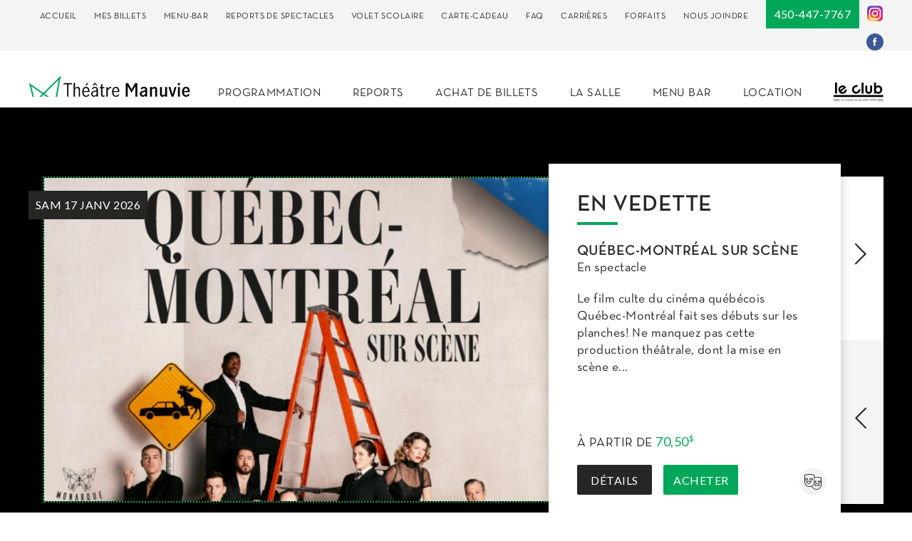

--- FILE ---
content_type: text/html; charset=UTF-8
request_url: https://theatremanuviedix30.ca/
body_size: 8950
content:

<!doctype html>
<html lang="fr">
<head>

  <!-- Google Tag Manager -->
  <script>(function(w,d,s,l,i){w[l]=w[l]||[];w[l].push({'gtm.start':
      new Date().getTime(),event:'gtm.js'});var f=d.getElementsByTagName(s)[0],
      j=d.createElement(s),dl=l!='dataLayer'?'&l='+l:'';j.async=true;j.src=
      'https://www.googletagmanager.com/gtm.js?id='+i+dl;f.parentNode.insertBefore(j,f);
    })(window,document,'script','dataLayer','GTM-MW9HBG');</script>
  <!-- End Google Tag Manager -->

  <meta charset="utf-8">
  <meta http-equiv="X-UA-Compatible" content="chrome=1">
  <meta name="viewport" content="width=device-width, initial-scale=1.0, minimum-scale=1.0">
  <meta name="HandheldFriendly" content="true">
  <meta name="MobileOptimized" content="320">
  <meta name="apple-mobile-web-app-capable" content="yes">

      
                                                      <meta name="description" content="La salle de spectacles de vos rêves! L&#039;endroit où voir vos stars préférées!">
  <meta name="keywords" content="salles, spectacles, Théâtre Manuvie, location, forfaits, carte-cadeau, achat de billets, brossard, quartier dix30, longueuil , Humour, Chanson, Musique, Théâtre, Danse, Jeunesse, Parole, Autre">

  
  
    <title>Théâtre Manuvie salle de spectacles | Théâtre Manuvie</title>

  <link rel="stylesheet" href="/css/site.combined.min.css">

  
  <link rel="manifest" href="/img/site/manifest.json">
  <link rel="icon" type="image/png" sizes="192x192" href="/img/site/apple-touch-icon-180x180.png">
  <link rel="icon" type="image/png" sizes="32x32" href="/img/site/favicon-32x32.png">
  <link rel="icon" type="image/png" sizes="48x48" href="/img/site/favicon-48x48.png">
  <link rel="icon" type="image/png" sizes="16x16" href="/img/site/favicon-16x16.png">
  <link rel="apple-touch-icon" sizes="57x57" href="/img/site/apple-icon-57x57.png">
  <link rel="apple-touch-icon" sizes="60x60" href="/img/site/apple-icon-60x60.png">
  <link rel="apple-touch-icon" sizes="72x72" href="/img/site/apple-icon-72x72.png">
  <link rel="apple-touch-icon" sizes="76x76" href="/img/site/apple-icon-76x76.png">
  <link rel="apple-touch-icon" sizes="114x114" href="/img/site/apple-icon-114x114.png">
  <link rel="apple-touch-icon" sizes="120x120" href="/img/site/apple-icon-120x120.png">
  <link rel="apple-touch-icon" sizes="144x144" href="/img/site/apple-icon-144x144.png">
  <link rel="apple-touch-icon" sizes="152x152" href="/img/site/apple-icon-152x152.png">
  <link rel="apple-touch-icon" sizes="180x180" href="/img/site/apple-icon-180x180.png">
  <meta name="msapplication-TileColor" content="#ffffff">
  <meta name="msapplication-TileImage" content="/img/site/mstile-144x144.png">
  <meta name="theme-color" content="#ffffff">

  <meta property="og:title" content="Théâtre Manuvie"/>
  <meta property="og:type" content="website"/>
  <meta property="og:url" content="https://theatremanuviedix30.ca/"/>
  <meta property="og:image" content="/assets/images/og.png"/>
  <meta property="og:description" content="Salle de spectacles située au cœur du Quartier Dix30 à Brossard, Le Théâtre Manuvie offre à toute une gamme de clientèles une programmation divertissante et variée. L’endroit où voir vos stars préférées !"/>

  <!--[if lt IE 9]>
  <script src="//oss.maxcdn.com/html5shiv/3.7.2/html5shiv.min.js"></script>
  <script src="//oss.maxcdn.com/respond/1.4.2/respond.min.js"></script>
  <![endif]-->

  <!-- Start cookieyes banner --> <script id="cookieyes" type="text/javascript" src="https://cdn-cookieyes.com/client_data/33034d73ecbf0c750ae0bf46/script.js"></script> <!-- End cookieyes banner -->

</head>
<body>

<!-- Google Tag Manager (noscript) -->
<noscript><iframe src="https://www.googletagmanager.com/ns.html?id=GTM-MW9HBG"
                  height="0" width="0" style="display:none;visibility:hidden"></iframe></noscript>
<!-- End Google Tag Manager (noscript) -->

<div class="wrapper js-close">

  <header>

  <div class="desktop-header js-fixed-menu box-shadow">

  <div class="top-header">

    <div class="container clearfix">

      <nav class="top-header-menu">

        <a href="https://theatremanuviedix30.ca/" class="menu-links">Accueil</a>
                              <a href="https://theatremanuviedix30.ca/mes-billets" class="menu-links">Mes billets</a>
                                        <a href="https://theatremanuviedix30.ca/menu-bar" class="menu-links">Menu-bar</a>
                                        <a href="https://theatremanuviedix30.ca/covid-19" class="menu-links">Reports de spectacles</a>
                                        <a href="https://theatremanuviedix30.ca/volet-scolaire" class="menu-links">Volet scolaire</a>
                                        <a href="https://theatremanuviedix30.ca/carte-cadeau" class="menu-links">Carte-cadeau</a>
                                        <a href="https://theatremanuviedix30.ca/faq" class="menu-links">FAQ</a>
                                        <a href="https://theatremanuviedix30.ca/carrieres" class="menu-links">Carrières</a>
                                        <a href="https://theatremanuviedix30.ca/forfaits" class="menu-links">Forfaits</a>
                                                                                <a href="https://theatremanuviedix30.ca/contact" class="menu-links">Nous Joindre</a>
      </nav>

      <a href="tel:450-447-7767" class="header-phone">450-447-7767</a>

      <a class="header-instagram extends header-facebook" href="https://www.instagram.com/theatremanuviedix30" target="_blank" style="margin-right: 0;margin-left: 10px;background: url(/assets/images/h-instagram.png) no-repeat;"></a>
      <a class="header-facebook" href="https://www.facebook.com/theatremanuvie" target="_blank"></a>
    </div>
  </div>

  <div class="main-header container clearix">

    <a class="header-logo" href="https://theatremanuviedix30.ca/"><img src="/assets/images/logo.svg" alt="Théâtre Manuvie"/></a>

    <nav class="header-menu fright">
      <a href="https://theatremanuviedix30.ca/programmation" class="menu-links ">Programmation</a>
      <a href="https://theatremanuviedix30.ca/covid-19" class="menu-links ">Reports</a>
      <a href="https://theatremanuviedix30.ca/achat-de-billets" class="menu-links ">Achat de billets</a>
      <a href="https://theatremanuviedix30.ca/la-salle" class="menu-links ">La salle</a>
      <a href="https://theatremanuviedix30.ca/menu-bar" target="_blank" class="menu-links">Menu Bar</a>
      <a href="https://theatremanuviedix30.ca/location" class="menu-links ">Location</a>
      <a href="https://www.leclubdix30.com/" target="_blank"><img src="https://www.leclubdix30.com/assets/images/logo.svg" alt="Letoile" style="display: inline-block;width: 70px;height: auto;margin-top: -5px;"></a>
    </nav>
  </div>

</div>
  <div class="mobile-menu fixed box-shadow">

  <div class="menu-wrapper">

    <a class="header-logo" href="https://theatremanuviedix30.ca/"><img src="/assets/images/logo.svg" alt="Théâtre Manuvie"/></a>


    <button class="js-burger-btn hamburger hamburger--slider" type="button">
      <span class="hamburger-box">
        <span class="hamburger-inner"></span>
      </span>
    </button>

    <a href="https://www.leclubdix30.com/" target="_blank" style="display: inline-block;float: right;margin-right: 10px;margin-top: 2px;"><img src="https://www.leclubdix30.com/assets/images/logo.svg" alt="Club dix30" style="display: inline-block;width: 65px;height: auto;"></a>
    <a class="header-instagram extends header-facebook" href="https://www.instagram.com/theatremanuviedix30" target="_blank" style="margin-left: 5px;background: url(/assets/images/h-instagram.png) no-repeat;"></a>
    <a class="header-facebook" href="https://www.facebook.com/theatremanuvie" target="_blank" style="margin-right: 5px;"></a>
  </div>

  <nav class="header-nav js-burger-menu">
    <div class="main-menu">

      <a href="https://theatremanuviedix30.ca/programmation" class="menu-links">Programmation</a>
      <a href="https://theatremanuviedix30.ca/covid-19" class="menu-links">Reports</a>
      <a href="https://theatremanuviedix30.ca/achat-de-billets" class="menu-links">Achat de billets</a>
      <a href="https://theatremanuviedix30.ca/la-salle" class="menu-links">La salle</a>
      <a href="https://theatremanuviedix30.ca/location" class="menu-links">Location</a>
    </div>

    <div class="sub-menu">

                        <a href="https://theatremanuviedix30.ca/mes-billets" class="menu-links">Mes billets</a>
                                <a href="https://theatremanuviedix30.ca/menu-bar" class="menu-links">Menu-bar</a>
                                <a href="https://theatremanuviedix30.ca/covid-19" class="menu-links">Reports de spectacles</a>
                                <a href="https://theatremanuviedix30.ca/volet-scolaire" class="menu-links">Volet scolaire</a>
                                <a href="https://theatremanuviedix30.ca/carte-cadeau" class="menu-links">Carte-cadeau</a>
                                <a href="https://theatremanuviedix30.ca/faq" class="menu-links">FAQ</a>
                                <a href="https://theatremanuviedix30.ca/carrieres" class="menu-links">Carrières</a>
                                <a href="https://theatremanuviedix30.ca/forfaits" class="menu-links">Forfaits</a>
                                                              <a href="https://theatremanuviedix30.ca/contact" class="menu-links">Nous Joindre</a>
    </div>

    <a href="tel:450-447-7767" class="header-phone">450-447-7767</a>
  </nav>
</div>

</header>

  <div class="main-container white-bg">

    <div class="overlay-div"></div>

      

    
  


<section class="popup-alert-wrapper" action-popup-box>
  <div class="popup-alert-box">
    <div class="popup-alert-header">
      <svg class="popup-alert-picto" width="42" height="37" fill="none" xmlns="http://www.w3.org/2000/svg">
        <path d="M2.764 37h36.473c2.13 0 3.434-2.26 2.404-4.11L23.369 1.387c-1.03-1.848-3.708-1.848-4.738 0L.359 32.891C-.67 34.673.633 37 2.764 37zm18.201-25.889c1.167 0 2.13.958 2.06 2.124l-.343 11.986c0 .957-.823 1.712-1.717 1.712a1.7 1.7 0 0 1-1.717-1.712l-.344-11.986c0-1.163.894-2.124 2.061-2.124zm0 17.258c1.167 0 2.13.958 2.13 2.124 0 1.164-.96 2.125-2.13 2.125a2.138 2.138 0 0 1-2.13-2.125c0-1.096.963-2.124 2.13-2.124z" fill="#FCF6EC"/>
      </svg>
      <h2 class="popup-alert-title"></h2>
    </div>

    <div class="popup-alert-content">
              
      
      <a href="#" action-close-box class="popup-alert-btn popup-btn"></a>
    </div>
  </div>
</section>

<style>
  .popup-alert-btn {
    display: inline-block;
    padding: 15px 20px;
    color: #fff;
    font-size: 16px;
    line-height: 1;
    letter-spacing: -.025em;
    text-align: center;
    cursor: pointer;
    transition: .3s;
    transition-duration: .3s;
    -webkit-appearance: none;
    border-radius: 3px;
  }

  .popup-alert-btn:hover {
    opacity: .75;
  }

  .popup-alert-picto {
    min-width: 42px;
  }

  /*****
  POPUP ALERT BANNER
  *****/
  .popup-banner-wrapper {
    display: flex;
    align-items: center;
    justify-content: center;
    padding: 22px 20px;
    background: #DA8B16;
    text-align: center;
  }

  .popup-banner-title {
    font-size: 18px;
    color: #fff;
    margin: 0 30px;
    text-align: center;
  }

  .banner-btn {
    padding: 15px 20px;
    background: transparent;
    border: 1px solid #fff;
  }

  /*****
  POPUP ALERT BOX
  *****/
  .popup-alert-wrapper {
    position: fixed;
    top: 0;
    left: 0;
    width: 100vw;
    height: 100vh;
    z-index: 100;
    display: none;
  }

  .popup-alert-wrapper.is-visible {
    display: block;
  }

  .popup-alert-wrapper:before {
    content: '';
    position: absolute;
    top: 0;
    left: 0;

    display: block;
    width: 100vw;
    height: 100vh;
    background: rgba(0,0,0,0.8);
    z-index: 1;
  }

  .popup-alert-box {
    position: absolute;
    top: 50%;
    left: 50%;

    display: block;
    margin: auto;
    width: 80vw;
    max-width: 1020px;

    z-index: 2;
    transform: translate(-50%, -50%);
  }

  .popup-alert-header {
    display: flex;
    align-items: center;
    padding: 30px;
    background: #DA8B16;
    border-radius: 4px 4px 0 0;
  }

  .popup-alert-title {
    color: #fff;
    font-size: 26px;
    margin: 0 0 0 20px;
    text-align: center;
  }

  .popup-alert-content {
    padding: 10px 30px 30px;
    background: #FCF6EC;
    text-align: center;
    border-radius: 0 0 4px 4px;
  }

  .popup-alert-content p {
    color: #DA8B16;
    font-size: 16px;
    line-height: 160%;
    font-weight: normal;
    text-align: left;
  }

  .popup-btn {
    background: #DA8B16;
    margin-top: 40px;
  }

  @media (max-width: 767px) {
    .popup-alert-title {
      font-size: 18px;
    }

    .popup-banner-title {
      font-size: 16px;
      margin: 0 20px;
    }

    .popup-alert-content {
      max-height: 60vh;
      overflow: scroll;
    }

    .banner-btn {
      padding: 15px 10px;
      font-size: 12px;
    }
  }

</style>

<script type="text/javascript">
  const $closeButton = document.querySelector('[action-close-box]');
  const $closeOutside = document.querySelector('.popup-alert-wrapper');
  const $openButton = document.querySelector('[action-open-box]');
  const $popupBox = document.querySelector('[action-popup-box]');
  const popupStorage = window.localStorage.getItem('popupIsHidden');
  
  
  if ($openButton) {
    $openButton.addEventListener('click', function(e) {
      e.preventDefault();
      $popupBox.classList.add('is-visible');
    });
  }

  if ($closeButton) {
    $closeButton.addEventListener('click', function(e) {
      e.preventDefault();
      $popupBox.classList.remove('is-visible');
      localStorage.setItem('popupIsHidden', 'true');
    });
  }

  if ($closeOutside) {
    $closeOutside.addEventListener('click', function(e) {
      e.preventDefault();
      $popupBox.classList.remove('is-visible');
      localStorage.setItem('popupIsHidden', 'true');
    });
  }

  const $popupAlertBox = document.querySelector('.popup-alert-box');
  if ($popupAlertBox) {
    $popupAlertBox.addEventListener('click', function(e) {
      e.stopPropagation();
    });
  }
</script>


  

<div class="hero-container">

  <div class="container">
    <div class="hero-contents js-featured">

              <div class="hero-slides">

          <div class="hero-img-wrapper">

            <p class="show-date lato-font">sam 17 janv 2026</p>

            <a href="https://theatremanuviedix30.ca/spectacle/en-spectacle-52" class="img-wrapper">
                            <img class="hero-img" src="/uploads/spectacles/_980x650_crop_top-center_none/Qc-MTL-1600-1050_2025-12-17-151151_xvrb.jpg" alt="Qc MTL 1600 1050"/>
            </a>
          </div>

          <div class="hero-info show-container box-shadow">

            <p class="title-1 strike-text under">En vedette</p>

            <p class="artist title-3">
                            
                
                  Québec-Montréal sur scène 
                
                              </p>
            <p class="show-name">En spectacle</p>

            <div class="show-name">Le film culte du cinéma québécois Québec-Montréal fait ses débuts sur les planches! Ne manquez pas cette production théâtrale, dont la mise en scène e...</div>

            <div class="show-details clearfix">
              
              
                            <p class="show-price">À partir de <span class="lato-font">70,50<sup>$</sup></span></p>

              <a class="button grey more-details" href="https://theatremanuviedix30.ca/spectacle/en-spectacle-52">Détails</a>
              <a class="button buy-button" href="https://www.ticketmaster.ca/event/3100635FC681A632" target="_blank">Acheter</a>

                            <a href="https://theatremanuviedix30.ca/programmation?category=theater" class="show-category cat-theater"></a>
            </div>
          </div>
        </div>

              <div class="hero-slides">

          <div class="hero-img-wrapper">

            <p class="show-date lato-font">mar 20 janv 2026</p>

            <a href="https://theatremanuviedix30.ca/spectacle/sous-pression-2" class="img-wrapper">
                            <img class="hero-img" src="/uploads/spectacles/_980x650_crop_top-center_none/749-PKO-LM-Visuel-Derniere-chance-1600x1050.jpg" alt="749 PKO LM Visuel Derniere chance 1600x1050"/>
            </a>
          </div>

          <div class="hero-info show-container box-shadow">

            <p class="title-1 strike-text under">En vedette</p>

            <p class="artist title-3">
                            
                
                  Louis Morissette
                
                              </p>
            <p class="show-name">Sous Pression - Dernière Chance</p>

            <div class="show-name">Maintenant dans la cinquantaine, il porte un regard humoristique et caustique sur son parcours, le pouvoir des échecs professionnels, et la société de...</div>

            <div class="show-details clearfix">
              
              
                            <p class="show-price">À partir de <span class="lato-font">51,50<sup>$</sup></span></p>

              <a class="button grey more-details" href="https://theatremanuviedix30.ca/spectacle/sous-pression-2">Détails</a>
              <a class="button buy-button" href="https://www.ticketmaster.ca/event/31006351829C5F98" target="_blank">Acheter</a>

                            <a href="https://theatremanuviedix30.ca/programmation?category" class="show-category cat-"></a>
            </div>
          </div>
        </div>

              <div class="hero-slides">

          <div class="hero-img-wrapper">

            <p class="show-date lato-font">ven 23 janv 2026</p>

            <a href="https://theatremanuviedix30.ca/spectacle/un-monde-meilleur" class="img-wrapper">
                            <img class="hero-img" src="/uploads/spectacles/_980x650_crop_top-center_none/Martin-Petit-1600-1050.jpg" alt="Martin Petit 1600 1050"/>
            </a>
          </div>

          <div class="hero-info show-container box-shadow">

            <p class="title-1 strike-text under">En vedette</p>

            <p class="artist title-3">
                            
                
                  Martin Petit
                
                              </p>
            <p class="show-name">Un monde meilleur</p>

            <div class="show-name">Un monde meilleur devient réalité avec le 5Ème one-man show de Martin Petit!
Les politiciens nous le promettent à tous les 4 ans, les religions à la f...</div>

            <div class="show-details clearfix">
              
              
                            <p class="show-price">À partir de <span class="lato-font">46,50<sup>$</sup></span></p>

              <a class="button grey more-details" href="https://theatremanuviedix30.ca/spectacle/un-monde-meilleur">Détails</a>
              <a class="button buy-button" href="https://www.ticketmaster.ca/event/310063288E3B11A9" target="_blank">Acheter</a>

                            <a href="https://theatremanuviedix30.ca/programmation?category=humour" class="show-category cat-humour"></a>
            </div>
          </div>
        </div>

              <div class="hero-slides">

          <div class="hero-img-wrapper">

            <p class="show-date lato-font">dim 25 janv 2026</p>

            <a href="https://theatremanuviedix30.ca/spectacle/coucou-passe-partout-le-spectacle" class="img-wrapper">
                            <img class="hero-img" src="/uploads/spectacles/_980x650_crop_top-center_none/Passe-Partout1600-1050.jpg" alt="Passe Partout1600 1050"/>
            </a>
          </div>

          <div class="hero-info show-container box-shadow">

            <p class="title-1 strike-text under">En vedette</p>

            <p class="artist title-3">
                            
                
                  Passe-Partout 
                
                              </p>
            <p class="show-name">Coucou Passe-Partout, le spectacle!</p>

            <div class="show-name">Après l&#039;immense succès télévisuel de l’émission, Passe-Partout, Passe-Carreau et Passe-Montagne sillonneront enfin les routes du Québec à la rencontre...</div>

            <div class="show-details clearfix">
              
              
                            <p class="show-price">À partir de <span class="lato-font">32,75<sup>$</sup></span></p>

              <a class="button grey more-details" href="https://theatremanuviedix30.ca/spectacle/coucou-passe-partout-le-spectacle">Détails</a>
              <a class="button buy-button" href="https://www.ticketmaster.ca/event/3100637C7FC65266" target="_blank">Acheter</a>

                            <a href="https://theatremanuviedix30.ca/programmation?category=kids" class="show-category cat-kids"></a>
            </div>
          </div>
        </div>

              <div class="hero-slides">

          <div class="hero-img-wrapper">

            <p class="show-date lato-font">mer 28 janv 2026</p>

            <a href="https://theatremanuviedix30.ca/spectacle/kicker-la-ruche" class="img-wrapper">
                            <img class="hero-img" src="/uploads/spectacles/_980x650_crop_top-center_none/Billy-Tellier-1600-1050.jpg" alt="Billy Tellier 1600 1050"/>
            </a>
          </div>

          <div class="hero-info show-container box-shadow">

            <p class="title-1 strike-text under">En vedette</p>

            <p class="artist title-3">
                            
                
                  Billy Tellier
                
                              </p>
            <p class="show-name">Kicker la ruche</p>

            <div class="show-name">Fier du succès de sa dernière tournée avec plus de 50 000 billets vendus et près de 200 représentations, Billy Tellier présente son 3e one-man-show Ki...</div>

            <div class="show-details clearfix">
              
              
                            <p class="show-price">À partir de <span class="lato-font">42,00<sup>$</sup></span></p>

              <a class="button grey more-details" href="https://theatremanuviedix30.ca/spectacle/kicker-la-ruche">Détails</a>
              <a class="button buy-button" href="https://www.ticketmaster.ca/billy-tellier-brossard-quebec-01-28-2026/event/3100624BA79523D8?lang=fr-ca" target="_blank">Acheter</a>

                            <a href="https://theatremanuviedix30.ca/programmation?category=humour" class="show-category cat-humour"></a>
            </div>
          </div>
        </div>

          </div>

    <div class="hero-nav">

      <div class="next-arrow js-featured-next"></div>
      <div class="prev-arrow js-featured-prev"></div>
    </div>
  </div>
</div>

  <div class="cards-holder show-container carousel-holder clearfix">

    <div class="headings">
      <p class="title-1 strike-text">Spectacles en vedette au Théâtre Manuvie</p>
      <a class="yellow-link" href="https://theatremanuviedix30.ca/programmation">Tout voir</a>
    </div>

    <div class="js-special-carousel slick-wrapper">

      
      <div class="card-wrapper fleft">

      <div class="show-card js-cards-carousel">

        <p class="show-date">ven 23 janv 2026</p>
                <a href="https://theatremanuviedix30.ca/programmation?category=humour"
           class="show-category cat-humour"></a>

        <a href="https://theatremanuviedix30.ca/spectacle/un-monde-meilleur" class="img-wrapper">
                                <span class="show-img" style="background-image: url(/uploads/spectacles/thumbnails/_thumbPlaceholder/10829/Martin-Petit-600-520.jpg);"></span>
                  </a>

        <div class="show-info-wrapper">
          <div class="show-info">

          <p class="artist title-3">
                        
              
                Martin Petit
              
                                    </p>

          <p class="show-name">Un monde meilleur</p>
          <p style="margin-top:0;">20:00</p>

        </div>

          <div class="show-details normal">
            
            
            
            <p class="show-price">À partir de <span>46,50<sup>$</sup></span></p>

            <a class="button grey fleft more-details" href="https://theatremanuviedix30.ca/spectacle/un-monde-meilleur">Détails</a>
            <a class="button fleft buy-button" href="https://www.ticketmaster.ca/event/310063288E3B11A9" target="_blank">Acheter</a>
          </div>
        </div>
      </div>
    </div>
      <div class="card-wrapper fleft">

      <div class="show-card js-cards-carousel">

        <p class="show-date">dim 01 févr 2026</p>
                <a href="https://theatremanuviedix30.ca/programmation?category=chanson"
           class="show-category cat-chanson"></a>

        <a href="https://theatremanuviedix30.ca/spectacle/elvis-bring-back-68" class="img-wrapper">
                                <span class="show-img" style="background-image: url(/uploads/spectacles/thumbnails/_thumbPlaceholder/10992/Brigitte-Boisjoli-600-520.jpg);"></span>
                  </a>

        <div class="show-info-wrapper">
          <div class="show-info">

          <p class="artist title-3">
                        
              
                Brigitte Boisjoli
              
                                    </p>

          <p class="show-name">Elvis - Bring Back &#039;68</p>
          <p style="margin-top:0;">16:00</p>

        </div>

          <div class="show-details normal">
            
            
            
            <p class="show-price">À partir de <span>51,00<sup>$</sup></span></p>

            <a class="button grey fleft more-details" href="https://theatremanuviedix30.ca/spectacle/elvis-bring-back-68">Détails</a>
            <a class="button fleft buy-button" href="https://www.ticketmaster.ca/brigitte-boisjoli-brossard-quebec-02-01-2026/event/3100623FCCDC4C79?lang=fr-ca" target="_blank">Acheter</a>
          </div>
        </div>
      </div>
    </div>
      <div class="card-wrapper fleft">

      <div class="show-card js-cards-carousel">

        <p class="show-date">sam 14 févr 2026</p>
                <a href="https://theatremanuviedix30.ca/programmation?category=chanson"
           class="show-category cat-chanson"></a>

        <a href="https://theatremanuviedix30.ca/spectacle/chansons-demodees-pour-ceux-qui-ont-le-coeur-abime" class="img-wrapper">
                                <span class="show-img" style="background-image: url(/uploads/spectacles/thumbnails/_thumbPlaceholder/11136/pierre-lapointe-600-520_2025-02-13-165050_xgbm.jpg);"></span>
                  </a>

        <div class="show-info-wrapper">
          <div class="show-info">

          <p class="artist title-3">
                        
              
                Pierre Lapointe
              
                                    </p>

          <p class="show-name">Chansons démodées pour ceux qui ont le coeur abîmé</p>
          <p style="margin-top:0;">20:00</p>

        </div>

          <div class="show-details normal">
            
            
            
            <p class="show-price">À partir de <span>51,00<sup>$</sup></span></p>

            <a class="button grey fleft more-details" href="https://theatremanuviedix30.ca/spectacle/chansons-demodees-pour-ceux-qui-ont-le-coeur-abime">Détails</a>
            <a class="button fleft buy-button" href="https://www.ticketmaster.ca/pierre-lapointe-brossard-quebec-02-14-2026/event/3100624BC61C3365?lang=fr-ca" target="_blank">Acheter</a>
          </div>
        </div>
      </div>
    </div>

      <div class="card-wrapper fleft">

        <div class="all-card js-cards-carousel">

          <a class='link-wrapper' href="https://theatremanuviedix30.ca/programmation"></a>

          <div class="vertical-align-wrapper">

            <a href="https://theatremanuviedix30.ca/programmation">Tout Voir</a>
            <div class="loop-picto"></div>
          </div>
        </div>
      </div>
    </div>

    <div class=" nav-arrows prev-arrow js-upcoming-sp-prev"></div>
    <div class=" nav-arrows next-arrow js-upcoming-sp-next"></div>
  </div>

  <div class="upcoming-shows cards-holder show-container carousel-holder clearfix">

    <div class="headings">
      <p class="title-1 strike-text">Spectacles à venir au Théâtre Manuvie</p>
      <a class="yellow-link" href="https://theatremanuviedix30.ca/programmation">Tout voir</a>
    </div>

    <div class="js-upcoming-carousel slick-wrapper">

      
      
        <div class="card-wrapper fleft">

          <div class="show-card js-cards-carousel">

            <p class="show-date">mer 14 janv 2026</p>
                        <a href="https://theatremanuviedix30.ca/programmation?category=humour"
               class="show-category cat-humour"></a>

            <a href="https://theatremanuviedix30.ca/spectacle/nouveau-spectacle-34" class="img-wrapper">
                                            <span class="show-img" style="background-image: url(/uploads/spectacles/thumbnails/_thumbPlaceholder/12399/SGouache_Pourlinstant_Avectexte_600x520.jpg);"></span>
                          </a>

            <div class="show-info-wrapper">
              <div class="show-info">

                <p class="artist title-3">
                                    
                    
                      Simon Gouache
                    
                                                      </p>

                <p class="show-name">Pour l&#039;instant</p>
                <p style="margin-top:0;">20:00</p>

              </div>

              <div class="show-details normal">
                                  <p class="show-status is-limited">Places limitées</p>
                
                
                
                <p class="show-price">À partir de <span>42,75<sup>$</sup></span></p>

                <a class="button grey fleft more-details" href="https://theatremanuviedix30.ca/spectacle/nouveau-spectacle-34">Détails</a>
                <a class="button fleft buy-button" href="https://www.ticketmaster.ca/event/310062BE99292E37?lang=fr-ca" target="_blank">Acheter</a>
              </div>
            </div>
          </div>
        </div>

      
        <div class="card-wrapper fleft">

          <div class="show-card js-cards-carousel">

            <p class="show-date">jeu 15 janv 2026</p>
                        <a href="https://theatremanuviedix30.ca/programmation?category=humour"
               class="show-category cat-humour"></a>

            <a href="https://theatremanuviedix30.ca/spectacle/present-2" class="img-wrapper">
                                            <span class="show-img" style="background-image: url(/uploads/spectacles/thumbnails/_thumbPlaceholder/10074/Simon-Leblanc-600-520_2024-11-15-202801_uvwy.jpg);"></span>
                          </a>

            <div class="show-info-wrapper">
              <div class="show-info">

                <p class="artist title-3">
                                    
                    
                      Simon Leblanc
                    
                                                      </p>

                <p class="show-name">Présent</p>
                <p style="margin-top:0;">20:00</p>

              </div>

              <div class="show-details sold-out">
                
                
                                  <p class="show-status sold-out">Complet</p>

                
                <p class="show-price">À partir de <span>42,75<sup>$</sup></span></p>

                <a class="button grey fleft more-details" href="https://theatremanuviedix30.ca/spectacle/present-2">Détails</a>
                <a class="button fleft buy-button" href="https://www.ticketmaster.ca/event/31006332A1206303?mc_cid=a89ff2e721&amp;mc_eid=de02bc34dc" target="_blank">Acheter</a>
              </div>
            </div>
          </div>
        </div>

      
        <div class="card-wrapper fleft">

          <div class="show-card js-cards-carousel">

            <p class="show-date">ven 16 janv 2026</p>
                        <a href="https://theatremanuviedix30.ca/programmation?category=theater"
               class="show-category cat-theater"></a>

            <a href="https://theatremanuviedix30.ca/spectacle/en-spectacle-52" class="img-wrapper">
                                            <span class="show-img" style="background-image: url(/uploads/spectacles/thumbnails/_thumbPlaceholder/13679/Qc-Mtl-600-520_2025-12-17-151154_nmim.jpg);"></span>
                          </a>

            <div class="show-info-wrapper">
              <div class="show-info">

                <p class="artist title-3">
                                    
                    
                      Québec-Montréal sur scène 
                    
                                                      </p>

                <p class="show-name">En spectacle</p>
                <p style="margin-top:0;">20:00</p>

              </div>

              <div class="show-details normal">
                
                
                
                <p class="show-price">À partir de <span>70,50<sup>$</sup></span></p>

                <a class="button grey fleft more-details" href="https://theatremanuviedix30.ca/spectacle/en-spectacle-52">Détails</a>
                <a class="button fleft buy-button" href="https://www.ticketmaster.ca/event/3100632CBB533E1F" target="_blank">Acheter</a>
              </div>
            </div>
          </div>
        </div>

      
        <div class="card-wrapper fleft">

          <div class="show-card js-cards-carousel">

            <p class="show-date">sam 17 janv 2026</p>
                        <a href="https://theatremanuviedix30.ca/programmation?category=theater"
               class="show-category cat-theater"></a>

            <a href="https://theatremanuviedix30.ca/spectacle/en-spectacle-52" class="img-wrapper">
                                            <span class="show-img" style="background-image: url(/uploads/spectacles/thumbnails/_thumbPlaceholder/13679/Qc-Mtl-600-520_2025-12-17-151154_nmim.jpg);"></span>
                          </a>

            <div class="show-info-wrapper">
              <div class="show-info">

                <p class="artist title-3">
                                    
                    
                      Québec-Montréal sur scène 
                    
                                                      </p>

                <p class="show-name">En spectacle</p>
                <p style="margin-top:0;">15:00</p>

              </div>

              <div class="show-details normal">
                
                
                
                <p class="show-price">À partir de <span>70,50<sup>$</sup></span></p>

                <a class="button grey fleft more-details" href="https://theatremanuviedix30.ca/spectacle/en-spectacle-52">Détails</a>
                <a class="button fleft buy-button" href="https://www.ticketmaster.ca/event/3100635FC681A632" target="_blank">Acheter</a>
              </div>
            </div>
          </div>
        </div>

      
        <div class="card-wrapper fleft">

          <div class="show-card js-cards-carousel">

            <p class="show-date">sam 17 janv 2026</p>
                        <a href="https://theatremanuviedix30.ca/programmation?category=theater"
               class="show-category cat-theater"></a>

            <a href="https://theatremanuviedix30.ca/spectacle/en-spectacle-52" class="img-wrapper">
                                            <span class="show-img" style="background-image: url(/uploads/spectacles/thumbnails/_thumbPlaceholder/13679/Qc-Mtl-600-520_2025-12-17-151154_nmim.jpg);"></span>
                          </a>

            <div class="show-info-wrapper">
              <div class="show-info">

                <p class="artist title-3">
                                    
                    
                      Québec-Montréal sur scène 
                    
                                                      </p>

                <p class="show-name">En spectacle</p>
                <p style="margin-top:0;">20:00</p>

              </div>

              <div class="show-details normal">
                
                
                
                <p class="show-price">À partir de <span>70,50<sup>$</sup></span></p>

                <a class="button grey fleft more-details" href="https://theatremanuviedix30.ca/spectacle/en-spectacle-52">Détails</a>
                <a class="button fleft buy-button" href="https://www.ticketmaster.ca/event/3100632CBD614040" target="_blank">Acheter</a>
              </div>
            </div>
          </div>
        </div>

      
        <div class="card-wrapper fleft">

          <div class="show-card js-cards-carousel">

            <p class="show-date">lun 19 janv 2026</p>
                        <a href="https://theatremanuviedix30.ca/programmation?category=humour"
               class="show-category cat-humour"></a>

            <a href="https://theatremanuviedix30.ca/spectacle/nouveau-spectacle-23" class="img-wrapper">
                                            <span class="show-img" style="background-image: url(/uploads/spectacles/thumbnails/_thumbPlaceholder/9507/Arnaud-Soly-600-520_2024-09-24-132355_vekw.jpg);"></span>
                          </a>

            <div class="show-info-wrapper">
              <div class="show-info">

                <p class="artist title-3">
                                    
                    
                      Arnaud Soly
                    
                                                      </p>

                <p class="show-name">Bon Jus</p>
                <p style="margin-top:0;">20:00</p>

              </div>

              <div class="show-details normal">
                                  <p class="show-status is-limited">Places limitées</p>
                
                
                
                <p class="show-price">À partir de <span>46,00<sup>$</sup></span></p>

                <a class="button grey fleft more-details" href="https://theatremanuviedix30.ca/spectacle/nouveau-spectacle-23">Détails</a>
                <a class="button fleft buy-button" href="https://www.ticketmaster.ca/arnaud-soly-brossard-quebec-01-19-2026/event/3100626AC883330F?lang=fr-ca" target="_blank">Acheter</a>
              </div>
            </div>
          </div>
        </div>

      
        <div class="card-wrapper fleft">

          <div class="show-card js-cards-carousel">

            <p class="show-date">mar 20 janv 2026</p>
                        <a href="https://theatremanuviedix30.ca/programmation?category"
               class="show-category cat-"></a>

            <a href="https://theatremanuviedix30.ca/spectacle/sous-pression-2" class="img-wrapper">
                                            <span class="show-img" style="background-image: url(/uploads/spectacles/thumbnails/_thumbPlaceholder/12618/Louis-Morissette-600-520_2025-10-02-140726_abpj.jpg);"></span>
                          </a>

            <div class="show-info-wrapper">
              <div class="show-info">

                <p class="artist title-3">
                                    
                    
                      Louis Morissette
                    
                                                      </p>

                <p class="show-name">Sous Pression - Dernière Chance</p>
                <p style="margin-top:0;">20:00</p>

              </div>

              <div class="show-details normal">
                
                
                
                <p class="show-price">À partir de <span>51,50<sup>$</sup></span></p>

                <a class="button grey fleft more-details" href="https://theatremanuviedix30.ca/spectacle/sous-pression-2">Détails</a>
                <a class="button fleft buy-button" href="https://www.ticketmaster.ca/event/31006351829C5F98" target="_blank">Acheter</a>
              </div>
            </div>
          </div>
        </div>

      
        <div class="card-wrapper fleft">

          <div class="show-card js-cards-carousel">

            <p class="show-date">jeu 22 janv 2026</p>
                        <a href="https://theatremanuviedix30.ca/programmation?category=humour"
               class="show-category cat-humour"></a>

            <a href="https://theatremanuviedix30.ca/spectacle/naturel" class="img-wrapper">
                                            <span class="show-img" style="background-image: url(/uploads/spectacles/thumbnails/_thumbPlaceholder/13746/Jeremy-Demay-600-520_2025-12-18-205543_himu.jpg);"></span>
                          </a>

            <div class="show-info-wrapper">
              <div class="show-info">

                <p class="artist title-3">
                                    
                    
                      Jérémy Demay
                    
                                                      </p>

                <p class="show-name">Naturel</p>
                <p style="margin-top:0;">20:00</p>

              </div>

              <div class="show-details normal">
                                  <p class="show-status is-limited">Places limitées</p>
                
                
                
                <p class="show-price">À partir de <span>36,20<sup>$</sup></span></p>

                <a class="button grey fleft more-details" href="https://theatremanuviedix30.ca/spectacle/naturel">Détails</a>
                <a class="button fleft buy-button" href="https://www.ticketmaster.ca/event/31006296D86E4959?lang=fr-ca" target="_blank">Acheter</a>
              </div>
            </div>
          </div>
        </div>

      
        <div class="card-wrapper fleft">

          <div class="show-card js-cards-carousel">

            <p class="show-date">ven 23 janv 2026</p>
                        <a href="https://theatremanuviedix30.ca/programmation?category=humour"
               class="show-category cat-humour"></a>

            <a href="https://theatremanuviedix30.ca/spectacle/un-monde-meilleur" class="img-wrapper">
                                            <span class="show-img" style="background-image: url(/uploads/spectacles/thumbnails/_thumbPlaceholder/10829/Martin-Petit-600-520.jpg);"></span>
                          </a>

            <div class="show-info-wrapper">
              <div class="show-info">

                <p class="artist title-3">
                                    
                    
                      Martin Petit
                    
                                                      </p>

                <p class="show-name">Un monde meilleur</p>
                <p style="margin-top:0;">20:00</p>

              </div>

              <div class="show-details normal">
                
                
                
                <p class="show-price">À partir de <span>46,50<sup>$</sup></span></p>

                <a class="button grey fleft more-details" href="https://theatremanuviedix30.ca/spectacle/un-monde-meilleur">Détails</a>
                <a class="button fleft buy-button" href="https://www.ticketmaster.ca/event/310063288E3B11A9" target="_blank">Acheter</a>
              </div>
            </div>
          </div>
        </div>

      
      <div class="card-wrapper fleft">

        <div class="all-card js-cards-carousel">

          <a class='link-wrapper' href="https://theatremanuviedix30.ca/programmation"></a>

          <div class="vertical-align-wrapper">

            <a href="https://theatremanuviedix30.ca/programmation">Tout Voir</a>
            <div class="loop-picto"></div>
          </div>
        </div>
      </div>
    </div>

    <div class=" nav-arrows prev-arrow js-upcoming-prev"></div>
    <div class=" nav-arrows next-arrow js-upcoming-next"></div>
  </div>

  <div class="promotions-container">

    <div class="container">

      <div class="js-promo-carousel">

              </div>
      <div class="clearfix"></div>
    </div>

    <div class="nav-arrows prev-arrow js-promo-prev"></div>
    <div class="nav-arrows next-arrow js-promo-next"></div>
  </div>

  <div class="news-container">

    <div class="clearfix container">

      <img class="half js-height" src="/uploads/general/_600x445_crop_top-center_none/Salle.jpg"/>

      <div class="half news-content js-height">

        <div class="news-wrapper">

          <p class="title-3">Théâtre Manuvie</p>
          <p>Salle de spectacle située au cœur du Quartier Dix30 à Brossard, Théâtre Manuvie offre à toute une gamme de clientèles une programmation divertissante et variée.
</p>
<p>L’endroit où voir vos stars préférées !
</p>
        </div>
      </div>
    </div>
  </div>

  
<div class="club-shows cards-holder show-container clearfix carousel-holder" style="color:white;">

  <div class="headings">

    <p class="title-1 strike-text white">Découvrez la programmation du club</p>
    <a class="yellow-link"  href="https://www.leclubdix30.com/programmation" target="_blank">Tout voir</a>
  </div>

  <div class="js-club-carousel slick-wrapper">

    

    
    <div class="card-wrapper fleft">
      <div class="all-card js-cards-carousel">

        <a class='link-wrapper' href="https://www.leclubdix30.com/programmation" target="_blank"></a>

        <div class="vertical-align-wrapper">

          <a href="https://www.leclubdix30.com/programmation" target="_blank">Tout Voir</a>
          <div class="loop-picto"></div>
        </div>
      </div>
    </div>

  </div>

  <div class="nav-arrows prev-arrow js-club-prev white-arrows"></div>
  <div class="nav-arrows next-arrow js-club-next white-arrows"></div>
</div>

  </div>
  <div class="push"></div>
</div>

<footer>

  <div class="footer-newsletter">

    <div class="container">

      <h2 class="title-2">Abonnez-vous à l'infolettre</h2>
      <form action="//tmdix30.us3.list-manage.com/subscribe?u=bc6b4b00ca21a02c0dd9820a0&amp;id=c87645236c"
            method="post" id="mc-embedded-subscribe-form" name="mc-embedded-subscribe-form" class="validate newsletter-form" target="_blank" novalidate>
        <div id="mc_embed_signup_scroll">
          <input class="newsletter-input" type="email" value="" name="EMAIL" class="email" id="mce-EMAIL" placeholder="Votre courriel" required>
          <!-- real people should not fill this in and expect good things - do not remove this or risk form bot signups-->
          <div style="position: absolute; left: -5000px;" aria-hidden="true"><input type="text" name="b_bc6b4b00ca21a02c0dd9820a0_c87645236c" tabindex="-1" value=""></div>
          <div class="clear"><input type="submit" value="Je veux m'abonner" name="subscribe" id="mc-embedded-subscribe" class="button newsletter-submit"></div>
        </div>
      </form>
    </div>
  </div>

  <div class="footer-bottom">

    <div class="container clearfix">

      <div class="one-fourth footer-about">

        <img class="f-logo" src="/assets/images/logo-f.svg" alt="Théâtre Manuvie"/>

        <p class="copyright">© 2026 Théâtre Manuvie</p>

        <p>Salle de spectacles située au cœur du Quartier Dix30 à Brossard, Le Théâtre Manuvie offre à toute une gamme de clientèles une programmation divertissante et variée.</p>
        <p>L’endroit où voir vos stars préférées ! </p>
      </div>

      <div class="one-fourth footer-address">

        <h3 class="title-3">Coordonnées</h3>

        <p>6000 Boulevard de Rome , Suite 100, Brossard, QC J4Y 0B6</p>

        <p>Stationnement gratuit. Plus de 7000 espaces disponibles dont 1500 espaces souterrains avec accès direct à la
          salle par un ascenseur. Accès facile pour les fauteuils roulants.</p>

        <a class="button"
           href="https://www.google.ca/maps/dir//L%60%C3%89toile+Banque+Nationale,+6000+Boulevard+Rome,+Brossard,+QC+J4Y+0B6/@45.4412787,-73.4424531,17z/data=!4m16!1m7!3m6!1s0x4cc90f4887ef5baf:0x9c68f58c98426db0!2sL%60%C3%89toile+Banque+Nationale!3b1!8m2!3d45.441275!4d-73.4402644!4m7!1m0!1m5!1m1!1s0x4cc90f4887ef5baf:0x9c68f58c98426db0!2m2!1d-73.4402644!2d45.441275?hl=en"
        target="_blank">Obtenir
          l'itinéraire</a>
      </div>

      <div class="one-fourth footer-contact">

        <h3 class="title-3">Billetterie</h3>

        <p>Téléphone : <span>450-447-7767 Poste 1</span><br/>
          Fax : <span>450-676-2055</span><br/>
          Courriel : <a href="/cdn-cgi/l/email-protection#f5979c999990818190879c90b5819d909481879098949b80839c90919c8dc6c5db9694"><span class="__cf_email__" data-cfemail="debcb7b2b2bbaaaabbacb7bb9eaab6bbbfaaacbbb3bfb0aba8b7bbbab7a6edeef0bdbf">[email&#160;protected]</span></a></p>

        <div>
          <p>La billetterie est ouverte du mercredi au samedi de 12h à 17h, sauf les jours de représentations.*</p>
<p>La billetterie est fermée le dimanche, lundi et mardi sauf les jours de représentations.*</p>
<p>*Les jours de spectacle, la billetterie demeure accessible jusqu'à 30 minutes suivant le début de la représentation.</p>
        </div>
      </div>

      <div class="one-fourth footer-social">
        
        <img src="/assets/images/newImage.png" style="max-width:100%;" alt="" />

        <img src="/assets/images/logo-sedec.png" style="max-width:100%;" alt="" />
      </div>
    </div>
  </div>
</footer>


<script data-cfasync="false" src="/cdn-cgi/scripts/5c5dd728/cloudflare-static/email-decode.min.js"></script><script src="/js/site.combined.min.js"></script>

<script>
  etoile.App.init({
    env: "production",
    csrf: "9dUJTelBjzUVFyJ7n0aYYtz7xtn3gJqnJtSXYPS5hhlMA0sFSl91NLqQaxuMJsp\u002DRSNrCup16C2SuLajxbPuw3\u002Da2DK1yupgGFwCSQc6EQI\u003D",
    locale: "fr"
  });
</script>

<div id="fb-root"></div>
<script>(function(d, s, id) {
    var js, fjs = d.getElementsByTagName(s)[0];
    if (d.getElementById(id)) return;
    js = d.createElement(s); js.id = id;
    js.src = "//connect.facebook.net/fr_CA/sdk.js#xfbml=1&version=v2.8&appId=606637526187868";
    fjs.parentNode.insertBefore(js, fjs);
  }(document, 'script', 'facebook-jssdk'));</script>


<script defer src="https://static.cloudflareinsights.com/beacon.min.js/vcd15cbe7772f49c399c6a5babf22c1241717689176015" integrity="sha512-ZpsOmlRQV6y907TI0dKBHq9Md29nnaEIPlkf84rnaERnq6zvWvPUqr2ft8M1aS28oN72PdrCzSjY4U6VaAw1EQ==" data-cf-beacon='{"version":"2024.11.0","token":"7dfcf7f07e744b5bbedfc8be269087d0","r":1,"server_timing":{"name":{"cfCacheStatus":true,"cfEdge":true,"cfExtPri":true,"cfL4":true,"cfOrigin":true,"cfSpeedBrain":true},"location_startswith":null}}' crossorigin="anonymous"></script>
</body>
</html>


--- FILE ---
content_type: text/css
request_url: https://theatremanuviedix30.ca/css/site.combined.min.css
body_size: 19160
content:
@charset "UTF-8";
/*
 * 		Settings
 * 		--------
 */
/*
 * 		Colors
 * 		------
 */
/*
 * 		Fonts
 * 		-----
 */
@import 'https://fonts.googleapis.com/css?family=Lato:300,400,700';
@font-face {
  font-family: NeutraBold;
  src: url("/assets/fonts/NeutraBold.eot") format("eot"), url("/assets/fonts/NeutraBold.woff") format("woff"), url("/assets/fonts/NeutraBold.otf");
  font-weight: normal;
}
@font-face {
  font-family: NeutraBook;
  src: url("/assets/fonts/NeutraBook.eot") format("eot"), url("/assets/fonts/NeutraBook.woff") format("woff"), url("/assets/fonts/NeutraBook.otf");
  font-weight: normal;
}
@font-face {
  font-family: NeutraDemi;
  src: url("/assets/fonts/NeutraDemi.eot") format("eot"), url("/assets/fonts/NeutraDemi.woff") format("woff"), url("/assets/fonts/NeutraDemi.otf");
  font-weight: normal;
}
/*
 * 		Breakpoints
 * 		-----------
 */
@-webkit-keyframes rotationAnimation {
  0% {
    -webkit-transform: translateY(-50%) rotate(0deg);
    transform: translateY(-50%) rotate(0deg);
  }
  100% {
    -webkit-transform: translateY(-50%) rotate(180deg);
    transform: translateY(-50%) rotate(180deg);
  }
}
@keyframes rotationAnimation {
  0% {
    -webkit-transform: translateY(-50%) rotate(0deg);
    transform: translateY(-50%) rotate(0deg);
  }
  100% {
    -webkit-transform: translateY(-50%) rotate(180deg);
    transform: translateY(-50%) rotate(180deg);
  }
}
/*
 * 		Components
 * 		----------
 */
* {
  -webkit-box-sizing: border-box;
  box-sizing: border-box;
  font-family: "NeutraBook", sans-serif;
}

html,
body {
  height: 100%;
  margin: 0;
  padding: 0;
  font-size: 16px;
  line-height: 20px;
  letter-spacing: 0.45px;
  color: #262724;
  background: #ffffff;
}
html .overlay-div,
body .overlay-div {
  position: fixed;
  display: block;
  height: 100%;
  width: 100%;
  max-height: 100vh;
  max-width: 100vw;
  top: 0;
  left: 0;
  opacity: 0;
  background: rgba(0, 0, 0, 0.7);
  content: "";
  z-index: -1;
  -webkit-transition: opacity 0.3s ease-in-out;
  transition: opacity 0.3s ease-in-out;
}
html.overlay,
body.overlay {
  overflow: hidden;
}
html.overlay .overlay-div,
body.overlay .overlay-div {
  opacity: 1;
  z-index: 99;
}

div,
header,
nav,
aside,
section,
article {
  margin: 0;
  padding: 0;
}

textarea,
input,
select,
button {
  -webkit-appearance: none;
  -moz-appearance: none;
  appearance: none;
  line-height: 1em;
}
textarea:focus,
input:focus,
select:focus,
button:focus {
  outline: none;
}

img {
  vertical-align: middle;
  border: none;
}

p.neutra-bold, a.neutra-bold, span.neutra-bold, h1.neutra-bold, h2.neutra-bold, h3.neutra-bold, h4.neutra-bold, h5.neutra-bold, li.neutra-bold {
  font-family: "NeutraBold", sans-serif;
}
p.neutra-demi, a.neutra-demi, span.neutra-demi, h1.neutra-demi, h2.neutra-demi, h3.neutra-demi, h4.neutra-demi, h5.neutra-demi, li.neutra-demi {
  font-family: "NeutraDemi", sans-serif;
}
p.lato-font, a.lato-font, span.lato-font, h1.lato-font, h2.lato-font, h3.lato-font, h4.lato-font, h5.lato-font, li.lato-font {
  font-family: "Lato", sans-serif;
}

strong {
  font-family: "NeutraDemi", sans-serif;
}

p {
  margin: 15px 0;
}
p.single-space {
  margin: 0;
}

a {
  border: none;
  color: #262724;
  text-decoration: none;
  -webkit-transition: color 0.3s ease-in-out;
  transition: color 0.3s ease-in-out;
}
a:hover, a.current, a.yellow-link {
  color: #00A758;
}
a.yellow-link:hover {
  color: #00743d;
}

.strike-text {
  position: relative;
  display: inline-block;
  text-align: center;
}
.strike-text:before, .strike-text:after {
  content: "";
  display: block;
  position: absolute;
  height: 3px;
  width: 60px;
  top: 40%;
  background: #00A758;
}
.strike-text:before {
  left: -80px;
}
.strike-text:after {
  right: -80px;
}
.strike-text.black:before, .strike-text.black:after {
  background: #262724;
}
.strike-text.white:before, .strike-text.white:after {
  background: #ffffff;
}
.strike-text.under:before {
  display: none;
}
.strike-text.under:after {
  width: 30%;
  height: 4px;
  top: auto;
  bottom: -10px;
  left: 0;
}

h1, h2, h3, .title-1, .title-2, .title-3 {
  font-family: "NeutraDemi", sans-serif;
  text-transform: uppercase;
  font-weight: normal;
  margin: 0;
}

.title-1, h1 {
  font-size: 32px;
  font-size: 2rem;
  line-height: 36px;
}

.title-2, h2 {
  font-size: 24px;
  font-size: 1.5rem;
  line-height: 28px;
}

.title-3, h3 {
  font-size: 20px;
  font-size: 1.25rem;
  line-height: 24px;
}

.fleft {
  float: left;
}

.fright {
  float: right;
}

.centered {
  text-align: center;
}

.clearfix {
  overflow: hidden;
  clear: both;
}
.clearfix.absolute-clearfix {
  overflow: visible;
}
.clearfix.absolute-clearfix:after {
  content: "";
  display: block;
  clear: both;
}

.container {
  width: 100%;
  max-width: 1200px;
  margin: 0 auto;
  position: relative;
}

.box-shadow {
  -webkit-box-shadow: 0px 5px 15px 0px rgba(0, 0, 0, 0.22);
  box-shadow: 0px 5px 15px 0px rgba(0, 0, 0, 0.22);
}

.main-container {
  background: #F4F4F4;
  padding-top: 50px;
}
@media screen and (min-width: 1024px) {
  .main-container {
    padding-top: 123px;
  }
}
.main-container.white-bg {
  background: #ffffff;
}
.main-container a {
  font-family: "Lato", sans-serif;
}

.vertical-align-wrapper {
  position: relative;
  top: 50%;
  -webkit-transform: translateY(-50%);
  -ms-transform: translateY(-50%);
  transform: translateY(-50%);
}

.wrapper {
  position: relative;
}
@media screen and (min-width: 768px) {
  .wrapper {
    min-height: 100%;
    margin: 0 auto -630px;
  }
}

@media screen and (min-width: 768px) {
  footer, .push {
    height: 630px;
  }
}
header .header-facebook {
  display: inline-block;
  float: right;
  margin: 7px 0 0 20px;
  height: 24px;
  width: 24px;
  background: url("/assets/images/h-facebook.svg") no-repeat;
}
header .desktop-header {
  display: none;
  background: #ffffff;
  position: fixed;
  z-index: 9999;
  width: 100%;
}
@media screen and (min-width: 1024px) {
  header .desktop-header {
    display: block;
  }
}
header .desktop-header .top-header {
  background: #F4F4F4;
  text-align: right;
  padding: 0 20px;
}
@media screen and (min-width: 1200px) {
  header .desktop-header .top-header {
    padding: 0;
  }
}
header .desktop-header .top-header .top-header-menu {
  display: inline-block;
}
header .desktop-header .top-header .top-header-menu a {
  text-transform: uppercase;
  margin-right: 20px;
  font-size: 12px;
}
header .desktop-header .top-header .header-phone {
  display: inline-block;
  margin: 0;
  padding: 10px 12px;
  font-size: 16px;
  color: #ffffff;
  font-family: "Lato", sans-serif;
  font-weight: 500;
  background: #00A758;
}
header .desktop-header .main-header {
  padding: 0 20px;
}
@media screen and (min-width: 1200px) {
  header .desktop-header .main-header {
    padding: 0;
  }
}
header .desktop-header .main-header .header-logo {
  -webkit-transition: all 0.3s ease-in-out;
  transition: all 0.3s ease-in-out;
  padding: 35px 0 15px;
  display: inline-block;
}
header .desktop-header .main-header .header-logo img {
  -webkit-transition: all 0.3s ease-in-out;
  transition: all 0.3s ease-in-out;
  max-width: 227px;
}
header .desktop-header .main-header .header-menu {
  padding: 50px 0 0;
  -webkit-transition: padding 0.3s ease-in-out;
  transition: padding 0.3s ease-in-out;
}
header .desktop-header .main-header .header-menu a {
  font-size: 16px;
  text-transform: uppercase;
  margin-right: 40px;
  position: relative;
}
@media (max-width: 1120px) {
  header .desktop-header .main-header .header-menu a {
    margin-right: 20px;
  }
}
@media (max-width: 1060px) {
  header .desktop-header .main-header .header-menu a {
    font-size: 14px;
  }
}
header .desktop-header .main-header .header-menu a:last-child {
  margin-right: 0;
}
header .desktop-header .main-header .header-menu a:before, header .desktop-header .main-header .header-menu a:after {
  content: "";
  display: block;
  position: absolute;
  background: #00A758;
  opacity: 0.5;
  width: 0;
  height: 4px;
  top: 25%;
  -webkit-transition: width 0.35s ease-in-out;
  transition: width 0.35s ease-in-out;
}
header .desktop-header .main-header .header-menu a:before {
  left: -10px;
}
header .desktop-header .main-header .header-menu a:after {
  right: -10px;
}
header .desktop-header .main-header .header-menu a:hover, header .desktop-header .main-header .header-menu a.current {
  color: inherit;
}
header .desktop-header .main-header .header-menu a:hover:before, header .desktop-header .main-header .header-menu a:hover:after, header .desktop-header .main-header .header-menu a.current:before, header .desktop-header .main-header .header-menu a.current:after {
  width: calc(100% + 18px);
}
header .desktop-header.fixed-state .main-header .header-logo {
  padding: 26px 0 18px;
}
header .desktop-header.fixed-state .main-header .header-logo img {
  max-width: 180px;
}
header .desktop-header.fixed-state .main-header .header-menu {
  padding-top: 35px;
}
header .mobile-menu {
  display: block;
  position: fixed;
  z-index: 9999;
  width: 100%;
  background: #ffffff;
  -webkit-box-shadow: 0px 5px 15px -5px rgba(0, 0, 0, 0.2);
  box-shadow: 0px 5px 15px -5px rgba(0, 0, 0, 0.2);
  max-height: 100vh;
  overflow: scroll;
}
@media screen and (min-width: 1024px) {
  header .mobile-menu {
    display: none;
  }
}
header .mobile-menu .menu-wrapper {
  padding: 10px 0;
}
header .mobile-menu .menu-wrapper .header-logo {
  display: inline-block;
  padding-left: 15px;
}
header .mobile-menu .menu-wrapper .header-logo img {
  max-width: 160px;
}
header .mobile-menu .menu-wrapper .header-facebook {
  margin: 2px 15px 0 0;
}
header .mobile-menu .menu-wrapper .hamburger {
  padding: 2px 15px 0 0;
  float: right;
}
header .mobile-menu .header-nav {
  display: none;
}
header .mobile-menu .header-nav .main-menu .menu-links {
  display: block;
  padding: 20px 20px 10px;
  font-size: 20px;
  text-transform: uppercase;
  border-bottom: 1px solid #DBDBDB;
}
header .mobile-menu .header-nav .main-menu .menu-links:first-of-type {
  -webkit-box-shadow: inset 0 10px 15px -10px rgba(0, 0, 0, 0.2);
  box-shadow: inset 0 10px 15px -10px rgba(0, 0, 0, 0.2);
}
header .mobile-menu .header-nav .sub-menu {
  background: #F4F4F4;
  padding: 20px;
}
header .mobile-menu .header-nav .sub-menu .menu-links {
  display: block;
  font-size: 16px;
  text-transform: uppercase;
  margin: 10px 0;
}
header .mobile-menu .header-nav .sub-menu .menu-links:first-of-type {
  margin-top: 0;
}
header .mobile-menu .header-nav .sub-menu .menu-links:last-of-type {
  margin: 0;
}
header .mobile-menu .header-nav .header-phone {
  display: block;
  width: 100%;
  font-size: 20px;
  background: #00A758;
  margin: 0;
  padding: 15px 0;
  text-align: center;
  color: #ffffff;
  font-family: "Lato", sans-serif;
}

footer {
  background: #ffffff;
}
footer .footer-newsletter {
  padding: 40px;
  text-align: center;
  border: 2px dotted #00A758;
  /* Permalink - use to edit and share this gradient: http://colorzilla.com/gradient-editor/#ffffff+1,00A758+100&0+73,0.1+100 */
  /* FF3.6-15 */
  /* Chrome10-25,Safari5.1-6 */
  background: -webkit-gradient(linear, left top, left bottom, color-stop(1%, rgba(255, 255, 255, 0)), color-stop(73%, rgba(248, 215, 92, 0)), to(rgba(245, 200, 31, 0.1)));
  background: linear-gradient(to bottom, rgba(255, 255, 255, 0) 1%, rgba(248, 215, 92, 0) 73%, rgba(245, 200, 31, 0.1) 100%);
  /* W3C, IE10+, FF16+, Chrome26+, Opera12+, Safari7+ */
  filter: progid:DXImageTransform.Microsoft.gradient( startColorstr="#00ffffff", endColorstr="#1af5c81f",GradientType=0 );
  /* IE6-9 */
}
footer .footer-newsletter .newsletter-form {
  margin-top: 40px;
}
footer .footer-newsletter .newsletter-form .newsletter-input {
  width: 100%;
  max-width: 530px;
  margin: 0 0 20px;
  padding-bottom: 5px;
  font-size: 18px;
  border: 0;
  border-bottom: 1px solid #262724;
  background: transparent;
}
@media screen and (min-width: 1024px) {
  footer .footer-newsletter .newsletter-form .newsletter-input {
    margin-right: 40px;
  }
}
footer .footer-newsletter .newsletter-form .newsletter-submit {
  border: 0;
  font-size: 14px;
  padding: 14px 25px 10px;
  margin: 0;
}
footer .footer-bottom {
  padding: 40px;
  background: #000;
  text-align: center;
}
@media screen and (min-width: 1024px) {
  footer .footer-bottom {
    text-align: left;
    padding: 55px;
  }
}
footer .footer-bottom p, footer .footer-bottom h3, footer .footer-bottom a {
  color: #ffffff;
}
footer .footer-bottom .f-logo {
  max-width: 227px;
}
footer .footer-bottom.footer-contact span, footer .footer-bottom.footer-contact a {
  color: #00A758;
  font-family: "Lato", sans-serif;
}
footer .footer-bottom.footer-contact a {
  text-decoration: underline;
}

/*!
 * Hamburgers
 * @description Tasty CSS-animated hamburgers
 * @author Jonathan Suh @jonsuh
 * @site https://jonsuh.com/hamburgers
 * @link https://github.com/jonsuh/hamburgers
 */
.hamburger {
  padding: 15px 15px;
  display: inline-block;
  cursor: pointer;
  -webkit-transition-property: opacity, -webkit-filter;
  transition-property: opacity, -webkit-filter;
  transition-property: opacity, filter;
  transition-property: opacity, filter, -webkit-filter;
  -webkit-transition-duration: 0.15s;
  transition-duration: 0.15s;
  -webkit-transition-timing-function: linear;
  transition-timing-function: linear;
  font: inherit;
  color: inherit;
  text-transform: none;
  background-color: transparent;
  border: 0;
  margin: 0;
  overflow: visible;
}
.hamburger:hover {
  opacity: 0.7;
}

.hamburger-box {
  width: 30px;
  height: 24px;
  display: inline-block;
  position: relative;
}

.hamburger-inner {
  display: block;
  top: 50%;
  margin-top: -2px;
}
.hamburger-inner, .hamburger-inner::before, .hamburger-inner::after {
  width: 30px;
  height: 4px;
  background-color: #00A758;
  border-radius: 0px;
  position: absolute;
  -webkit-transition-property: -webkit-transform;
  transition-property: -webkit-transform;
  transition-property: transform;
  transition-property: transform, -webkit-transform;
  -webkit-transition-duration: 0.15s;
  transition-duration: 0.15s;
  -webkit-transition-timing-function: ease;
  transition-timing-function: ease;
}
.hamburger-inner::before, .hamburger-inner::after {
  content: "";
  display: block;
}
.hamburger-inner::before {
  top: -10px;
}
.hamburger-inner::after {
  bottom: -10px;
}

/*
 * Slider
 */
.hamburger--slider .hamburger-inner {
  top: 2px;
}
.hamburger--slider .hamburger-inner::before {
  top: 10px;
  -webkit-transition-property: opacity, -webkit-transform;
  transition-property: opacity, -webkit-transform;
  transition-property: transform, opacity;
  transition-property: transform, opacity, -webkit-transform;
  -webkit-transition-timing-function: ease;
  transition-timing-function: ease;
  -webkit-transition-duration: 0.2s;
  transition-duration: 0.2s;
}
.hamburger--slider .hamburger-inner::after {
  top: 20px;
}
.hamburger--slider.is-active .hamburger-inner {
  -webkit-transform: translate3d(0, 10px, 0) rotate(45deg);
  transform: translate3d(0, 10px, 0) rotate(45deg);
}
.hamburger--slider.is-active .hamburger-inner::before {
  -webkit-transform: rotate(-45deg) translate3d(-4.2857142857px, -6px, 0);
  transform: rotate(-45deg) translate3d(-4.2857142857px, -6px, 0);
  opacity: 0;
}
.hamburger--slider.is-active .hamburger-inner::after {
  -webkit-transform: translate3d(0, -20px, 0) rotate(-90deg);
  transform: translate3d(0, -20px, 0) rotate(-90deg);
}

/* Slider */
.slick-slider {
  position: relative;
  display: block;
  -webkit-box-sizing: border-box;
  box-sizing: border-box;
  -webkit-touch-callout: none;
  -webkit-user-select: none;
  -moz-user-select: none;
  -ms-user-select: none;
  user-select: none;
  -ms-touch-action: pan-y;
  touch-action: pan-y;
  -webkit-tap-highlight-color: transparent;
}

.slick-list {
  position: relative;
  overflow: hidden;
  display: block;
  margin: 0;
  padding: 0;
}
.slick-list:focus {
  outline: none;
}
.slick-list.dragging {
  cursor: pointer;
  cursor: hand;
}

.slick-slider .slick-track,
.slick-slider .slick-list {
  -webkit-transform: translate3d(0, 0, 0);
  -ms-transform: translate3d(0, 0, 0);
  transform: translate3d(0, 0, 0);
}

.slick-track {
  position: relative;
  left: 0;
  top: 0;
  display: block;
}
.slick-track:before, .slick-track:after {
  content: "";
  display: table;
}
.slick-track:after {
  clear: both;
}
.slick-loading .slick-track {
  visibility: hidden;
}

.slick-slide {
  float: left;
  height: 100%;
  min-height: 1px;
  display: none;
}
[dir=rtl] .slick-slide {
  float: right;
}
.slick-slide img {
  display: block;
}
.slick-slide.slick-loading img {
  display: none;
}
.slick-slide.dragging img {
  pointer-events: none;
}
.slick-initialized .slick-slide {
  display: block;
}
.slick-loading .slick-slide {
  visibility: hidden;
}
.slick-vertical .slick-slide {
  display: block;
  height: auto;
  border: 1px solid transparent;
}

.slick-arrow.slick-hidden {
  display: none;
}

/* Slider */
.slick-loading .slick-list {
  background: #fff url("/assets/images/ajax-loader.gif") center center no-repeat;
}

/* Icons */
@font-face {
  font-family: "slick";
  src: url("../fonts/slick.eot");
  src: url("../fonts/slick.eot?#iefix") format("embedded-opentype"), url("../fonts/slick.woff") format("woff"), url("../fonts/slick.ttf") format("truetype"), url("../fonts/slick.svg#slick") format("svg");
  font-weight: normal;
  font-style: normal;
}
/* Arrows */
.slick-prev,
.slick-next {
  position: absolute;
  display: block;
  height: 20px;
  width: 20px;
  line-height: 0px;
  font-size: 0px;
  cursor: pointer;
  background: transparent;
  color: transparent;
  top: 50%;
  -webkit-transform: translate(0, -50%);
  -ms-transform: translate(0, -50%);
  transform: translate(0, -50%);
  padding: 0;
  border: none;
  outline: none;
}
.slick-prev:hover, .slick-prev:focus,
.slick-next:hover,
.slick-next:focus {
  outline: none;
  background: transparent;
  color: transparent;
}
.slick-prev:hover:before, .slick-prev:focus:before,
.slick-next:hover:before,
.slick-next:focus:before {
  opacity: 1;
}
.slick-prev.slick-disabled:before,
.slick-next.slick-disabled:before {
  opacity: 0.25;
}
.slick-prev:before,
.slick-next:before {
  font-family: "slick";
  font-size: 20px;
  line-height: 1;
  color: white;
  opacity: 0.75;
  -webkit-font-smoothing: antialiased;
  -moz-osx-font-smoothing: grayscale;
}

.slick-prev {
  left: -25px;
}
[dir=rtl] .slick-prev {
  left: auto;
  right: -25px;
}
.slick-prev:before {
  content: "←";
}
[dir=rtl] .slick-prev:before {
  content: "→";
}

.slick-next {
  right: -25px;
}
[dir=rtl] .slick-next {
  left: -25px;
  right: auto;
}
.slick-next:before {
  content: "→";
}
[dir=rtl] .slick-next:before {
  content: "←";
}

/* Dots */
.slick-dotted.slick-slider {
  margin-bottom: 30px;
}

.slick-dots {
  position: absolute;
  bottom: -25px;
  list-style: none;
  display: block;
  text-align: center;
  padding: 0;
  margin: 0;
  width: 100%;
}
.slick-dots li {
  position: relative;
  display: inline-block;
  height: 20px;
  width: 20px;
  margin: 0 5px;
  padding: 0;
  cursor: pointer;
}
.slick-dots li button {
  border: 0;
  background: transparent;
  display: block;
  height: 20px;
  width: 20px;
  outline: none;
  line-height: 0px;
  font-size: 0px;
  color: transparent;
  padding: 5px;
  cursor: pointer;
}
.slick-dots li button:hover, .slick-dots li button:focus {
  outline: none;
}
.slick-dots li button:hover:before, .slick-dots li button:focus:before {
  opacity: 1;
}
.slick-dots li button:before {
  position: absolute;
  top: 0;
  left: 0;
  content: "•";
  width: 20px;
  height: 20px;
  font-family: "slick";
  font-size: 6px;
  line-height: 20px;
  text-align: center;
  color: black;
  opacity: 0.25;
  -webkit-font-smoothing: antialiased;
  -moz-osx-font-smoothing: grayscale;
}
.slick-dots li.slick-active button:before {
  color: black;
  opacity: 0.75;
}

.nav-arrows {
  position: absolute;
  top: 60%;
  width: 16px;
  height: 20px;
  cursor: pointer;
  background: url("/assets/images/arrow.svg") no-repeat center;
  background-size: 70%;
}
@media screen and (min-width: 768px) {
  .nav-arrows {
    background-size: 100%;
    height: 30px;
  }
}
.nav-arrows.next-arrow {
  right: 8px;
}
@media screen and (min-width: 768px) {
  .nav-arrows.next-arrow {
    right: 20px;
  }
}
.nav-arrows.prev-arrow {
  -webkit-transform: rotate(180deg);
  -ms-transform: rotate(180deg);
  transform: rotate(180deg);
  left: 12px;
}
@media screen and (min-width: 768px) {
  .nav-arrows.prev-arrow {
    left: 20px;
  }
}
.nav-arrows.white-arrows {
  background: white;
  -webkit-mask: url("/assets/images/arrow.svg") no-repeat;
  mask: url("/assets/images/arrow.svg") no-repeat;
  -webkit-mask-size: 70%;
  mask-size: 70%;
}
@media screen and (min-width: 768px) {
  .nav-arrows.white-arrows {
    -webkit-mask-size: 100%;
    mask-size: 100%;
  }
}
.nav-arrows.slick-disabled {
  opacity: 0.3;
}

.show-container .slick-wrapper {
  max-height: 1000px;
  overflow: hidden;
}
@media screen and (min-width: 768px) {
  .show-container .slick-wrapper {
    max-height: 700px;
  }
}

/* the parent */
@media screen and (min-width: 768px) {
  .cards-holder .slick-list {
    margin: 0 -20px;
  }
}
.cards-holder .card-wrapper.slick-slide {
  margin: 0 20px;
}
.cards-holder.carousel-holder {
  padding: 30px;
}
@media screen and (min-width: 768px) {
  .cards-holder.carousel-holder {
    padding: 30px 20px;
  }
}

/*
== malihu jquery custom scrollbar plugin ==
Plugin URI: http://manos.malihu.gr/jquery-custom-content-scroller
*/
/*
CONTENTS:
	1. BASIC STYLE - Plugin's basic/essential CSS properties (normally, should not be edited).
	2. VERTICAL SCROLLBAR - Positioning and dimensions of vertical scrollbar.
	3. HORIZONTAL SCROLLBAR - Positioning and dimensions of horizontal scrollbar.
	4. VERTICAL AND HORIZONTAL SCROLLBARS - Positioning and dimensions of 2-axis scrollbars.
	5. TRANSITIONS - CSS3 transitions for hover events, auto-expanded and auto-hidden scrollbars.
	6. SCROLLBAR COLORS, OPACITY AND BACKGROUNDS
		6.1 THEMES - Scrollbar colors, opacity, dimensions, backgrounds etc. via ready-to-use themes.
*/
/*
------------------------------------------------------------------------------------------------------------------------
1. BASIC STYLE
------------------------------------------------------------------------------------------------------------------------
*/
.mCustomScrollbar {
  -ms-touch-action: pinch-zoom;
  touch-action: pinch-zoom; /* direct pointer events to js */
}

.mCustomScrollbar.mCS_no_scrollbar, .mCustomScrollbar.mCS_touch_action {
  -ms-touch-action: auto;
  touch-action: auto;
}

.mCustomScrollBox { /* contains plugin's markup */
  position: relative;
  overflow: hidden;
  height: 100%;
  max-width: 100%;
  outline: none;
  direction: ltr;
}

.mCSB_container { /* contains the original content */
  overflow: hidden;
  width: auto;
  height: auto;
}

/*
------------------------------------------------------------------------------------------------------------------------
2. VERTICAL SCROLLBAR
y-axis
------------------------------------------------------------------------------------------------------------------------
*/
.mCSB_inside > .mCSB_container {
  margin-right: 30px;
}

.mCSB_container.mCS_no_scrollbar_y.mCS_y_hidden {
  margin-right: 0;
} /* non-visible scrollbar */
.mCS-dir-rtl > .mCSB_inside > .mCSB_container { /* RTL direction/left-side scrollbar */
  margin-right: 0;
  margin-left: 30px;
}

.mCS-dir-rtl > .mCSB_inside > .mCSB_container.mCS_no_scrollbar_y.mCS_y_hidden {
  margin-left: 0;
} /* RTL direction/left-side scrollbar */
.mCSB_scrollTools { /* contains scrollbar markup (draggable element, dragger rail, buttons etc.) */
  position: absolute;
  width: 16px;
  height: auto;
  left: auto;
  top: 0;
  right: 0;
  bottom: 0;
}

.mCSB_outside + .mCSB_scrollTools {
  right: -26px;
} /* scrollbar position: outside */
.mCS-dir-rtl > .mCSB_inside > .mCSB_scrollTools,
.mCS-dir-rtl > .mCSB_outside + .mCSB_scrollTools { /* RTL direction/left-side scrollbar */
  right: auto;
  left: 0;
}

.mCS-dir-rtl > .mCSB_outside + .mCSB_scrollTools {
  left: -26px;
} /* RTL direction/left-side scrollbar (scrollbar position: outside) */
.mCSB_scrollTools .mCSB_draggerContainer { /* contains the draggable element and dragger rail markup */
  position: absolute;
  top: 0;
  left: 0;
  bottom: 0;
  right: 0;
  height: auto;
}

.mCSB_scrollTools a + .mCSB_draggerContainer {
  margin: 20px 0;
}

.mCSB_scrollTools .mCSB_draggerRail {
  width: 2px;
  height: 100%;
  margin: 0 auto;
  border-radius: 16px;
}

.mCSB_scrollTools .mCSB_dragger { /* the draggable element */
  cursor: pointer;
  width: 100%;
  height: 30px; /* minimum dragger height */
  z-index: 1;
}

.mCSB_scrollTools .mCSB_dragger .mCSB_dragger_bar { /* the dragger element */
  position: relative;
  width: 4px;
  height: 100%;
  margin: 0 auto;
  border-radius: 16px;
  text-align: center;
}

.mCSB_scrollTools_vertical.mCSB_scrollTools_onDrag_expand .mCSB_dragger.mCSB_dragger_onDrag_expanded .mCSB_dragger_bar,
.mCSB_scrollTools_vertical.mCSB_scrollTools_onDrag_expand .mCSB_draggerContainer:hover .mCSB_dragger .mCSB_dragger_bar {
  width: 12px; /* auto-expanded scrollbar */
}

.mCSB_scrollTools_vertical.mCSB_scrollTools_onDrag_expand .mCSB_dragger.mCSB_dragger_onDrag_expanded + .mCSB_draggerRail,
.mCSB_scrollTools_vertical.mCSB_scrollTools_onDrag_expand .mCSB_draggerContainer:hover .mCSB_draggerRail {
  width: 8px; /* auto-expanded scrollbar */
}

.mCSB_scrollTools .mCSB_buttonUp,
.mCSB_scrollTools .mCSB_buttonDown {
  display: block;
  position: absolute;
  height: 20px;
  width: 100%;
  overflow: hidden;
  margin: 0 auto;
  cursor: pointer;
}

.mCSB_scrollTools .mCSB_buttonDown {
  bottom: 0;
}

/*
------------------------------------------------------------------------------------------------------------------------
3. HORIZONTAL SCROLLBAR
x-axis
------------------------------------------------------------------------------------------------------------------------
*/
.mCSB_horizontal.mCSB_inside > .mCSB_container {
  margin-right: 0;
  margin-bottom: 30px;
}

.mCSB_horizontal.mCSB_outside > .mCSB_container {
  min-height: 100%;
}

.mCSB_horizontal > .mCSB_container.mCS_no_scrollbar_x.mCS_x_hidden {
  margin-bottom: 0;
} /* non-visible scrollbar */
.mCSB_scrollTools.mCSB_scrollTools_horizontal {
  width: auto;
  height: 16px;
  top: auto;
  right: 0;
  bottom: 0;
  left: 0;
}

.mCustomScrollBox + .mCSB_scrollTools.mCSB_scrollTools_horizontal,
.mCustomScrollBox + .mCSB_scrollTools + .mCSB_scrollTools.mCSB_scrollTools_horizontal {
  bottom: -26px;
} /* scrollbar position: outside */
.mCSB_scrollTools.mCSB_scrollTools_horizontal a + .mCSB_draggerContainer {
  margin: 0 20px;
}

.mCSB_scrollTools.mCSB_scrollTools_horizontal .mCSB_draggerRail {
  width: 100%;
  height: 2px;
  margin: 7px 0;
}

.mCSB_scrollTools.mCSB_scrollTools_horizontal .mCSB_dragger {
  width: 30px; /* minimum dragger width */
  height: 100%;
  left: 0;
}

.mCSB_scrollTools.mCSB_scrollTools_horizontal .mCSB_dragger .mCSB_dragger_bar {
  width: 100%;
  height: 4px;
  margin: 6px auto;
}

.mCSB_scrollTools_horizontal.mCSB_scrollTools_onDrag_expand .mCSB_dragger.mCSB_dragger_onDrag_expanded .mCSB_dragger_bar,
.mCSB_scrollTools_horizontal.mCSB_scrollTools_onDrag_expand .mCSB_draggerContainer:hover .mCSB_dragger .mCSB_dragger_bar {
  height: 12px; /* auto-expanded scrollbar */
  margin: 2px auto;
}

.mCSB_scrollTools_horizontal.mCSB_scrollTools_onDrag_expand .mCSB_dragger.mCSB_dragger_onDrag_expanded + .mCSB_draggerRail,
.mCSB_scrollTools_horizontal.mCSB_scrollTools_onDrag_expand .mCSB_draggerContainer:hover .mCSB_draggerRail {
  height: 8px; /* auto-expanded scrollbar */
  margin: 4px 0;
}

.mCSB_scrollTools.mCSB_scrollTools_horizontal .mCSB_buttonLeft,
.mCSB_scrollTools.mCSB_scrollTools_horizontal .mCSB_buttonRight {
  display: block;
  position: absolute;
  width: 20px;
  height: 100%;
  overflow: hidden;
  margin: 0 auto;
  cursor: pointer;
}

.mCSB_scrollTools.mCSB_scrollTools_horizontal .mCSB_buttonLeft {
  left: 0;
}

.mCSB_scrollTools.mCSB_scrollTools_horizontal .mCSB_buttonRight {
  right: 0;
}

/*
------------------------------------------------------------------------------------------------------------------------
4. VERTICAL AND HORIZONTAL SCROLLBARS
yx-axis
------------------------------------------------------------------------------------------------------------------------
*/
.mCSB_container_wrapper {
  position: absolute;
  height: auto;
  width: auto;
  overflow: hidden;
  top: 0;
  left: 0;
  right: 0;
  bottom: 0;
  margin-right: 30px;
  margin-bottom: 30px;
}

.mCSB_container_wrapper > .mCSB_container {
  padding-right: 30px;
  padding-bottom: 30px;
  -webkit-box-sizing: border-box;
  box-sizing: border-box;
}

.mCSB_vertical_horizontal > .mCSB_scrollTools.mCSB_scrollTools_vertical {
  bottom: 20px;
}

.mCSB_vertical_horizontal > .mCSB_scrollTools.mCSB_scrollTools_horizontal {
  right: 20px;
}

/* non-visible horizontal scrollbar */
.mCSB_container_wrapper.mCS_no_scrollbar_x.mCS_x_hidden + .mCSB_scrollTools.mCSB_scrollTools_vertical {
  bottom: 0;
}

/* non-visible vertical scrollbar/RTL direction/left-side scrollbar */
.mCSB_container_wrapper.mCS_no_scrollbar_y.mCS_y_hidden + .mCSB_scrollTools ~ .mCSB_scrollTools.mCSB_scrollTools_horizontal,
.mCS-dir-rtl > .mCustomScrollBox.mCSB_vertical_horizontal.mCSB_inside > .mCSB_scrollTools.mCSB_scrollTools_horizontal {
  right: 0;
}

/* RTL direction/left-side scrollbar */
.mCS-dir-rtl > .mCustomScrollBox.mCSB_vertical_horizontal.mCSB_inside > .mCSB_scrollTools.mCSB_scrollTools_horizontal {
  left: 20px;
}

/* non-visible scrollbar/RTL direction/left-side scrollbar */
.mCS-dir-rtl > .mCustomScrollBox.mCSB_vertical_horizontal.mCSB_inside > .mCSB_container_wrapper.mCS_no_scrollbar_y.mCS_y_hidden + .mCSB_scrollTools ~ .mCSB_scrollTools.mCSB_scrollTools_horizontal {
  left: 0;
}

.mCS-dir-rtl > .mCSB_inside > .mCSB_container_wrapper { /* RTL direction/left-side scrollbar */
  margin-right: 0;
  margin-left: 30px;
}

.mCSB_container_wrapper.mCS_no_scrollbar_y.mCS_y_hidden > .mCSB_container {
  padding-right: 0;
}

.mCSB_container_wrapper.mCS_no_scrollbar_x.mCS_x_hidden > .mCSB_container {
  padding-bottom: 0;
}

.mCustomScrollBox.mCSB_vertical_horizontal.mCSB_inside > .mCSB_container_wrapper.mCS_no_scrollbar_y.mCS_y_hidden {
  margin-right: 0; /* non-visible scrollbar */
  margin-left: 0;
}

/* non-visible horizontal scrollbar */
.mCustomScrollBox.mCSB_vertical_horizontal.mCSB_inside > .mCSB_container_wrapper.mCS_no_scrollbar_x.mCS_x_hidden {
  margin-bottom: 0;
}

/*
------------------------------------------------------------------------------------------------------------------------
5. TRANSITIONS
------------------------------------------------------------------------------------------------------------------------
*/
.mCSB_scrollTools,
.mCSB_scrollTools .mCSB_dragger .mCSB_dragger_bar,
.mCSB_scrollTools .mCSB_buttonUp,
.mCSB_scrollTools .mCSB_buttonDown,
.mCSB_scrollTools .mCSB_buttonLeft,
.mCSB_scrollTools .mCSB_buttonRight {
  -webkit-transition: opacity 0.2s ease-in-out, background-color 0.2s ease-in-out;
  transition: opacity 0.2s ease-in-out, background-color 0.2s ease-in-out;
}

.mCSB_scrollTools_vertical.mCSB_scrollTools_onDrag_expand .mCSB_dragger_bar,
.mCSB_scrollTools_vertical.mCSB_scrollTools_onDrag_expand .mCSB_draggerRail,
.mCSB_scrollTools_horizontal.mCSB_scrollTools_onDrag_expand .mCSB_dragger_bar,
.mCSB_scrollTools_horizontal.mCSB_scrollTools_onDrag_expand .mCSB_draggerRail {
  -webkit-transition: width 0.2s ease-out 0.2s, height 0.2s ease-out 0.2s, margin-left 0.2s ease-out 0.2s, margin-right 0.2s ease-out 0.2s, margin-top 0.2s ease-out 0.2s, margin-bottom 0.2s ease-out 0.2s, opacity 0.2s ease-in-out, background-color 0.2s ease-in-out;
  transition: width 0.2s ease-out 0.2s, height 0.2s ease-out 0.2s, margin-left 0.2s ease-out 0.2s, margin-right 0.2s ease-out 0.2s, margin-top 0.2s ease-out 0.2s, margin-bottom 0.2s ease-out 0.2s, opacity 0.2s ease-in-out, background-color 0.2s ease-in-out;
}

/*
------------------------------------------------------------------------------------------------------------------------
6. SCROLLBAR COLORS, OPACITY AND BACKGROUNDS
------------------------------------------------------------------------------------------------------------------------
*/
/*
  ----------------------------------------
  6.1 THEMES
  ----------------------------------------
  */
/* default theme ("light") */
.mCSB_scrollTools {
  opacity: 0.75;
  filter: "alpha(opacity=75)";
  -ms-filter: "alpha(opacity=75)";
}

.mCS-autoHide > .mCustomScrollBox > .mCSB_scrollTools,
.mCS-autoHide > .mCustomScrollBox ~ .mCSB_scrollTools {
  opacity: 0;
  filter: "alpha(opacity=0)";
  -ms-filter: "alpha(opacity=0)";
}

.mCustomScrollbar > .mCustomScrollBox > .mCSB_scrollTools.mCSB_scrollTools_onDrag,
.mCustomScrollbar > .mCustomScrollBox ~ .mCSB_scrollTools.mCSB_scrollTools_onDrag,
.mCustomScrollBox:hover > .mCSB_scrollTools,
.mCustomScrollBox:hover ~ .mCSB_scrollTools,
.mCS-autoHide:hover > .mCustomScrollBox > .mCSB_scrollTools,
.mCS-autoHide:hover > .mCustomScrollBox ~ .mCSB_scrollTools {
  opacity: 1;
  filter: "alpha(opacity=100)";
  -ms-filter: "alpha(opacity=100)";
}

.mCSB_scrollTools .mCSB_draggerRail {
  background-color: #000;
  background-color: rgba(0, 0, 0, 0.4);
  filter: "alpha(opacity=40)";
  -ms-filter: "alpha(opacity=40)";
}

.mCSB_scrollTools .mCSB_dragger .mCSB_dragger_bar {
  background-color: #fff;
  background-color: rgba(255, 255, 255, 0.75);
  filter: "alpha(opacity=75)";
  -ms-filter: "alpha(opacity=75)";
}

.mCSB_scrollTools .mCSB_dragger:hover .mCSB_dragger_bar {
  background-color: #fff;
  background-color: rgba(255, 255, 255, 0.85);
  filter: "alpha(opacity=85)";
  -ms-filter: "alpha(opacity=85)";
}

.mCSB_scrollTools .mCSB_dragger:active .mCSB_dragger_bar,
.mCSB_scrollTools .mCSB_dragger.mCSB_dragger_onDrag .mCSB_dragger_bar {
  background-color: #fff;
  background-color: rgba(255, 255, 255, 0.9);
  filter: "alpha(opacity=90)";
  -ms-filter: "alpha(opacity=90)";
}

.mCSB_scrollTools .mCSB_buttonUp,
.mCSB_scrollTools .mCSB_buttonDown,
.mCSB_scrollTools .mCSB_buttonLeft,
.mCSB_scrollTools .mCSB_buttonRight {
  background-image: url(mCSB_buttons.png); /* css sprites */
  background-repeat: no-repeat;
  opacity: 0.4;
  filter: "alpha(opacity=40)";
  -ms-filter: "alpha(opacity=40)";
}

.mCSB_scrollTools .mCSB_buttonUp {
  background-position: 0 0;
  /*
      sprites locations
      light: 0 0, -16px 0, -32px 0, -48px 0, 0 -72px, -16px -72px, -32px -72px
      dark: -80px 0, -96px 0, -112px 0, -128px 0, -80px -72px, -96px -72px, -112px -72px
      */
}

.mCSB_scrollTools .mCSB_buttonDown {
  background-position: 0 -20px;
  /*
      sprites locations
      light: 0 -20px, -16px -20px, -32px -20px, -48px -20px, 0 -92px, -16px -92px, -32px -92px
      dark: -80px -20px, -96px -20px, -112px -20px, -128px -20px, -80px -92px, -96px -92px, -112 -92px
      */
}

.mCSB_scrollTools .mCSB_buttonLeft {
  background-position: 0 -40px;
  /*
      sprites locations
      light: 0 -40px, -20px -40px, -40px -40px, -60px -40px, 0 -112px, -20px -112px, -40px -112px
      dark: -80px -40px, -100px -40px, -120px -40px, -140px -40px, -80px -112px, -100px -112px, -120px -112px
      */
}

.mCSB_scrollTools .mCSB_buttonRight {
  background-position: 0 -56px;
  /*
      sprites locations
      light: 0 -56px, -20px -56px, -40px -56px, -60px -56px, 0 -128px, -20px -128px, -40px -128px
      dark: -80px -56px, -100px -56px, -120px -56px, -140px -56px, -80px -128px, -100px -128px, -120px -128px
      */
}

.mCSB_scrollTools .mCSB_buttonUp:hover,
.mCSB_scrollTools .mCSB_buttonDown:hover,
.mCSB_scrollTools .mCSB_buttonLeft:hover,
.mCSB_scrollTools .mCSB_buttonRight:hover {
  opacity: 0.75;
  filter: "alpha(opacity=75)";
  -ms-filter: "alpha(opacity=75)";
}

.mCSB_scrollTools .mCSB_buttonUp:active,
.mCSB_scrollTools .mCSB_buttonDown:active,
.mCSB_scrollTools .mCSB_buttonLeft:active,
.mCSB_scrollTools .mCSB_buttonRight:active {
  opacity: 0.9;
  filter: "alpha(opacity=90)";
  -ms-filter: "alpha(opacity=90)";
}

/* theme: "dark" */
.mCS-dark.mCSB_scrollTools .mCSB_draggerRail {
  background-color: #000;
  background-color: rgba(0, 0, 0, 0.15);
}

.mCS-dark.mCSB_scrollTools .mCSB_dragger .mCSB_dragger_bar {
  background-color: #000;
  background-color: rgba(0, 0, 0, 0.75);
}

.mCS-dark.mCSB_scrollTools .mCSB_dragger:hover .mCSB_dragger_bar {
  background-color: rgba(0, 0, 0, 0.85);
}

.mCS-dark.mCSB_scrollTools .mCSB_dragger:active .mCSB_dragger_bar,
.mCS-dark.mCSB_scrollTools .mCSB_dragger.mCSB_dragger_onDrag .mCSB_dragger_bar {
  background-color: rgba(0, 0, 0, 0.9);
}

.mCS-dark.mCSB_scrollTools .mCSB_buttonUp {
  background-position: -80px 0;
}

.mCS-dark.mCSB_scrollTools .mCSB_buttonDown {
  background-position: -80px -20px;
}

.mCS-dark.mCSB_scrollTools .mCSB_buttonLeft {
  background-position: -80px -40px;
}

.mCS-dark.mCSB_scrollTools .mCSB_buttonRight {
  background-position: -80px -56px;
}

/* ---------------------------------------- */
/* theme: "light-2", "dark-2" */
.mCS-light-2.mCSB_scrollTools .mCSB_draggerRail,
.mCS-dark-2.mCSB_scrollTools .mCSB_draggerRail {
  width: 4px;
  background-color: #fff;
  background-color: rgba(255, 255, 255, 0.1);
  border-radius: 1px;
}

.mCS-light-2.mCSB_scrollTools .mCSB_dragger .mCSB_dragger_bar,
.mCS-dark-2.mCSB_scrollTools .mCSB_dragger .mCSB_dragger_bar {
  width: 4px;
  background-color: #fff;
  background-color: rgba(255, 255, 255, 0.75);
  border-radius: 1px;
}

.mCS-light-2.mCSB_scrollTools_horizontal .mCSB_draggerRail,
.mCS-dark-2.mCSB_scrollTools_horizontal .mCSB_draggerRail,
.mCS-light-2.mCSB_scrollTools_horizontal .mCSB_dragger .mCSB_dragger_bar,
.mCS-dark-2.mCSB_scrollTools_horizontal .mCSB_dragger .mCSB_dragger_bar {
  width: 100%;
  height: 4px;
  margin: 6px auto;
}

.mCS-light-2.mCSB_scrollTools .mCSB_dragger:hover .mCSB_dragger_bar {
  background-color: #fff;
  background-color: rgba(255, 255, 255, 0.85);
}

.mCS-light-2.mCSB_scrollTools .mCSB_dragger:active .mCSB_dragger_bar,
.mCS-light-2.mCSB_scrollTools .mCSB_dragger.mCSB_dragger_onDrag .mCSB_dragger_bar {
  background-color: #fff;
  background-color: rgba(255, 255, 255, 0.9);
}

.mCS-light-2.mCSB_scrollTools .mCSB_buttonUp {
  background-position: -32px 0;
}

.mCS-light-2.mCSB_scrollTools .mCSB_buttonDown {
  background-position: -32px -20px;
}

.mCS-light-2.mCSB_scrollTools .mCSB_buttonLeft {
  background-position: -40px -40px;
}

.mCS-light-2.mCSB_scrollTools .mCSB_buttonRight {
  background-position: -40px -56px;
}

/* theme: "dark-2" */
.mCS-dark-2.mCSB_scrollTools .mCSB_draggerRail {
  background-color: #000;
  background-color: rgba(0, 0, 0, 0.1);
  border-radius: 1px;
}

.mCS-dark-2.mCSB_scrollTools .mCSB_dragger .mCSB_dragger_bar {
  background-color: #000;
  background-color: rgba(0, 0, 0, 0.75);
  border-radius: 1px;
}

.mCS-dark-2.mCSB_scrollTools .mCSB_dragger:hover .mCSB_dragger_bar {
  background-color: #000;
  background-color: rgba(0, 0, 0, 0.85);
}

.mCS-dark-2.mCSB_scrollTools .mCSB_dragger:active .mCSB_dragger_bar,
.mCS-dark-2.mCSB_scrollTools .mCSB_dragger.mCSB_dragger_onDrag .mCSB_dragger_bar {
  background-color: #000;
  background-color: rgba(0, 0, 0, 0.9);
}

.mCS-dark-2.mCSB_scrollTools .mCSB_buttonUp {
  background-position: -112px 0;
}

.mCS-dark-2.mCSB_scrollTools .mCSB_buttonDown {
  background-position: -112px -20px;
}

.mCS-dark-2.mCSB_scrollTools .mCSB_buttonLeft {
  background-position: -120px -40px;
}

.mCS-dark-2.mCSB_scrollTools .mCSB_buttonRight {
  background-position: -120px -56px;
}

/* ---------------------------------------- */
/* theme: "light-thick", "dark-thick" */
.mCS-light-thick.mCSB_scrollTools .mCSB_draggerRail,
.mCS-dark-thick.mCSB_scrollTools .mCSB_draggerRail {
  width: 4px;
  background-color: #fff;
  background-color: rgba(255, 255, 255, 0.1);
  border-radius: 2px;
}

.mCS-light-thick.mCSB_scrollTools .mCSB_dragger .mCSB_dragger_bar,
.mCS-dark-thick.mCSB_scrollTools .mCSB_dragger .mCSB_dragger_bar {
  width: 6px;
  background-color: #fff;
  background-color: rgba(255, 255, 255, 0.75);
  border-radius: 2px;
}

.mCS-light-thick.mCSB_scrollTools_horizontal .mCSB_draggerRail,
.mCS-dark-thick.mCSB_scrollTools_horizontal .mCSB_draggerRail {
  width: 100%;
  height: 4px;
  margin: 6px 0;
}

.mCS-light-thick.mCSB_scrollTools_horizontal .mCSB_dragger .mCSB_dragger_bar,
.mCS-dark-thick.mCSB_scrollTools_horizontal .mCSB_dragger .mCSB_dragger_bar {
  width: 100%;
  height: 6px;
  margin: 5px auto;
}

.mCS-light-thick.mCSB_scrollTools .mCSB_dragger:hover .mCSB_dragger_bar {
  background-color: #fff;
  background-color: rgba(255, 255, 255, 0.85);
}

.mCS-light-thick.mCSB_scrollTools .mCSB_dragger:active .mCSB_dragger_bar,
.mCS-light-thick.mCSB_scrollTools .mCSB_dragger.mCSB_dragger_onDrag .mCSB_dragger_bar {
  background-color: #fff;
  background-color: rgba(255, 255, 255, 0.9);
}

.mCS-light-thick.mCSB_scrollTools .mCSB_buttonUp {
  background-position: -16px 0;
}

.mCS-light-thick.mCSB_scrollTools .mCSB_buttonDown {
  background-position: -16px -20px;
}

.mCS-light-thick.mCSB_scrollTools .mCSB_buttonLeft {
  background-position: -20px -40px;
}

.mCS-light-thick.mCSB_scrollTools .mCSB_buttonRight {
  background-position: -20px -56px;
}

/* theme: "dark-thick" */
.mCS-dark-thick.mCSB_scrollTools .mCSB_draggerRail {
  background-color: #000;
  background-color: rgba(0, 0, 0, 0.1);
  border-radius: 2px;
}

.mCS-dark-thick.mCSB_scrollTools .mCSB_dragger .mCSB_dragger_bar {
  background-color: #000;
  background-color: rgba(0, 0, 0, 0.75);
  border-radius: 2px;
}

.mCS-dark-thick.mCSB_scrollTools .mCSB_dragger:hover .mCSB_dragger_bar {
  background-color: #000;
  background-color: rgba(0, 0, 0, 0.85);
}

.mCS-dark-thick.mCSB_scrollTools .mCSB_dragger:active .mCSB_dragger_bar,
.mCS-dark-thick.mCSB_scrollTools .mCSB_dragger.mCSB_dragger_onDrag .mCSB_dragger_bar {
  background-color: #000;
  background-color: rgba(0, 0, 0, 0.9);
}

.mCS-dark-thick.mCSB_scrollTools .mCSB_buttonUp {
  background-position: -96px 0;
}

.mCS-dark-thick.mCSB_scrollTools .mCSB_buttonDown {
  background-position: -96px -20px;
}

.mCS-dark-thick.mCSB_scrollTools .mCSB_buttonLeft {
  background-position: -100px -40px;
}

.mCS-dark-thick.mCSB_scrollTools .mCSB_buttonRight {
  background-position: -100px -56px;
}

/* ---------------------------------------- */
/* theme: "light-thin", "dark-thin" */
.mCS-light-thin.mCSB_scrollTools .mCSB_draggerRail {
  background-color: #fff;
  background-color: rgba(255, 255, 255, 0.1);
}

.mCS-light-thin.mCSB_scrollTools .mCSB_dragger .mCSB_dragger_bar,
.mCS-dark-thin.mCSB_scrollTools .mCSB_dragger .mCSB_dragger_bar {
  width: 2px;
}

.mCS-light-thin.mCSB_scrollTools_horizontal .mCSB_draggerRail,
.mCS-dark-thin.mCSB_scrollTools_horizontal .mCSB_draggerRail {
  width: 100%;
}

.mCS-light-thin.mCSB_scrollTools_horizontal .mCSB_dragger .mCSB_dragger_bar,
.mCS-dark-thin.mCSB_scrollTools_horizontal .mCSB_dragger .mCSB_dragger_bar {
  width: 100%;
  height: 2px;
  margin: 7px auto;
}

/* theme "dark-thin" */
.mCS-dark-thin.mCSB_scrollTools .mCSB_draggerRail {
  background-color: #000;
  background-color: rgba(0, 0, 0, 0.15);
}

.mCS-dark-thin.mCSB_scrollTools .mCSB_dragger .mCSB_dragger_bar {
  background-color: #000;
  background-color: rgba(0, 0, 0, 0.75);
}

.mCS-dark-thin.mCSB_scrollTools .mCSB_dragger:hover .mCSB_dragger_bar {
  background-color: #000;
  background-color: rgba(0, 0, 0, 0.85);
}

.mCS-dark-thin.mCSB_scrollTools .mCSB_dragger:active .mCSB_dragger_bar,
.mCS-dark-thin.mCSB_scrollTools .mCSB_dragger.mCSB_dragger_onDrag .mCSB_dragger_bar {
  background-color: #000;
  background-color: rgba(0, 0, 0, 0.9);
}

.mCS-dark-thin.mCSB_scrollTools .mCSB_buttonUp {
  background-position: -80px 0;
}

.mCS-dark-thin.mCSB_scrollTools .mCSB_buttonDown {
  background-position: -80px -20px;
}

.mCS-dark-thin.mCSB_scrollTools .mCSB_buttonLeft {
  background-position: -80px -40px;
}

.mCS-dark-thin.mCSB_scrollTools .mCSB_buttonRight {
  background-position: -80px -56px;
}

/* ---------------------------------------- */
/* theme "rounded", "rounded-dark", "rounded-dots", "rounded-dots-dark" */
.mCS-rounded.mCSB_scrollTools .mCSB_draggerRail {
  background-color: #fff;
  background-color: rgba(255, 255, 255, 0.15);
}

.mCS-rounded.mCSB_scrollTools .mCSB_dragger,
.mCS-rounded-dark.mCSB_scrollTools .mCSB_dragger,
.mCS-rounded-dots.mCSB_scrollTools .mCSB_dragger,
.mCS-rounded-dots-dark.mCSB_scrollTools .mCSB_dragger {
  height: 14px;
}

.mCS-rounded.mCSB_scrollTools .mCSB_dragger .mCSB_dragger_bar,
.mCS-rounded-dark.mCSB_scrollTools .mCSB_dragger .mCSB_dragger_bar,
.mCS-rounded-dots.mCSB_scrollTools .mCSB_dragger .mCSB_dragger_bar,
.mCS-rounded-dots-dark.mCSB_scrollTools .mCSB_dragger .mCSB_dragger_bar {
  width: 14px;
  margin: 0 1px;
}

.mCS-rounded.mCSB_scrollTools_horizontal .mCSB_dragger,
.mCS-rounded-dark.mCSB_scrollTools_horizontal .mCSB_dragger,
.mCS-rounded-dots.mCSB_scrollTools_horizontal .mCSB_dragger,
.mCS-rounded-dots-dark.mCSB_scrollTools_horizontal .mCSB_dragger {
  width: 14px;
}

.mCS-rounded.mCSB_scrollTools_horizontal .mCSB_dragger .mCSB_dragger_bar,
.mCS-rounded-dark.mCSB_scrollTools_horizontal .mCSB_dragger .mCSB_dragger_bar,
.mCS-rounded-dots.mCSB_scrollTools_horizontal .mCSB_dragger .mCSB_dragger_bar,
.mCS-rounded-dots-dark.mCSB_scrollTools_horizontal .mCSB_dragger .mCSB_dragger_bar {
  height: 14px;
  margin: 1px 0;
}

.mCS-rounded.mCSB_scrollTools_vertical.mCSB_scrollTools_onDrag_expand .mCSB_dragger.mCSB_dragger_onDrag_expanded .mCSB_dragger_bar,
.mCS-rounded.mCSB_scrollTools_vertical.mCSB_scrollTools_onDrag_expand .mCSB_draggerContainer:hover .mCSB_dragger .mCSB_dragger_bar,
.mCS-rounded-dark.mCSB_scrollTools_vertical.mCSB_scrollTools_onDrag_expand .mCSB_dragger.mCSB_dragger_onDrag_expanded .mCSB_dragger_bar,
.mCS-rounded-dark.mCSB_scrollTools_vertical.mCSB_scrollTools_onDrag_expand .mCSB_draggerContainer:hover .mCSB_dragger .mCSB_dragger_bar {
  width: 16px; /* auto-expanded scrollbar */
  height: 16px;
  margin: -1px 0;
}

.mCS-rounded.mCSB_scrollTools_vertical.mCSB_scrollTools_onDrag_expand .mCSB_dragger.mCSB_dragger_onDrag_expanded + .mCSB_draggerRail,
.mCS-rounded.mCSB_scrollTools_vertical.mCSB_scrollTools_onDrag_expand .mCSB_draggerContainer:hover .mCSB_draggerRail,
.mCS-rounded-dark.mCSB_scrollTools_vertical.mCSB_scrollTools_onDrag_expand .mCSB_dragger.mCSB_dragger_onDrag_expanded + .mCSB_draggerRail,
.mCS-rounded-dark.mCSB_scrollTools_vertical.mCSB_scrollTools_onDrag_expand .mCSB_draggerContainer:hover .mCSB_draggerRail {
  width: 4px; /* auto-expanded scrollbar */
}

.mCS-rounded.mCSB_scrollTools_horizontal.mCSB_scrollTools_onDrag_expand .mCSB_dragger.mCSB_dragger_onDrag_expanded .mCSB_dragger_bar,
.mCS-rounded.mCSB_scrollTools_horizontal.mCSB_scrollTools_onDrag_expand .mCSB_draggerContainer:hover .mCSB_dragger .mCSB_dragger_bar,
.mCS-rounded-dark.mCSB_scrollTools_horizontal.mCSB_scrollTools_onDrag_expand .mCSB_dragger.mCSB_dragger_onDrag_expanded .mCSB_dragger_bar,
.mCS-rounded-dark.mCSB_scrollTools_horizontal.mCSB_scrollTools_onDrag_expand .mCSB_draggerContainer:hover .mCSB_dragger .mCSB_dragger_bar {
  height: 16px; /* auto-expanded scrollbar */
  width: 16px;
  margin: 0 -1px;
}

.mCS-rounded.mCSB_scrollTools_horizontal.mCSB_scrollTools_onDrag_expand .mCSB_dragger.mCSB_dragger_onDrag_expanded + .mCSB_draggerRail,
.mCS-rounded.mCSB_scrollTools_horizontal.mCSB_scrollTools_onDrag_expand .mCSB_draggerContainer:hover .mCSB_draggerRail,
.mCS-rounded-dark.mCSB_scrollTools_horizontal.mCSB_scrollTools_onDrag_expand .mCSB_dragger.mCSB_dragger_onDrag_expanded + .mCSB_draggerRail,
.mCS-rounded-dark.mCSB_scrollTools_horizontal.mCSB_scrollTools_onDrag_expand .mCSB_draggerContainer:hover .mCSB_draggerRail {
  height: 4px; /* auto-expanded scrollbar */
  margin: 6px 0;
}

.mCS-rounded.mCSB_scrollTools .mCSB_buttonUp {
  background-position: 0 -72px;
}

.mCS-rounded.mCSB_scrollTools .mCSB_buttonDown {
  background-position: 0 -92px;
}

.mCS-rounded.mCSB_scrollTools .mCSB_buttonLeft {
  background-position: 0 -112px;
}

.mCS-rounded.mCSB_scrollTools .mCSB_buttonRight {
  background-position: 0 -128px;
}

/* theme "rounded-dark", "rounded-dots-dark" */
.mCS-rounded-dark.mCSB_scrollTools .mCSB_dragger .mCSB_dragger_bar,
.mCS-rounded-dots-dark.mCSB_scrollTools .mCSB_dragger .mCSB_dragger_bar {
  background-color: #000;
  background-color: rgba(0, 0, 0, 0.75);
}

.mCS-rounded-dark.mCSB_scrollTools .mCSB_draggerRail {
  background-color: #000;
  background-color: rgba(0, 0, 0, 0.15);
}

.mCS-rounded-dark.mCSB_scrollTools .mCSB_dragger:hover .mCSB_dragger_bar,
.mCS-rounded-dots-dark.mCSB_scrollTools .mCSB_dragger:hover .mCSB_dragger_bar {
  background-color: #000;
  background-color: rgba(0, 0, 0, 0.85);
}

.mCS-rounded-dark.mCSB_scrollTools .mCSB_dragger:active .mCSB_dragger_bar,
.mCS-rounded-dark.mCSB_scrollTools .mCSB_dragger.mCSB_dragger_onDrag .mCSB_dragger_bar,
.mCS-rounded-dots-dark.mCSB_scrollTools .mCSB_dragger:active .mCSB_dragger_bar,
.mCS-rounded-dots-dark.mCSB_scrollTools .mCSB_dragger.mCSB_dragger_onDrag .mCSB_dragger_bar {
  background-color: #000;
  background-color: rgba(0, 0, 0, 0.9);
}

.mCS-rounded-dark.mCSB_scrollTools .mCSB_buttonUp {
  background-position: -80px -72px;
}

.mCS-rounded-dark.mCSB_scrollTools .mCSB_buttonDown {
  background-position: -80px -92px;
}

.mCS-rounded-dark.mCSB_scrollTools .mCSB_buttonLeft {
  background-position: -80px -112px;
}

.mCS-rounded-dark.mCSB_scrollTools .mCSB_buttonRight {
  background-position: -80px -128px;
}

/* theme "rounded-dots", "rounded-dots-dark" */
.mCS-rounded-dots.mCSB_scrollTools_vertical .mCSB_draggerRail,
.mCS-rounded-dots-dark.mCSB_scrollTools_vertical .mCSB_draggerRail {
  width: 4px;
}

.mCS-rounded-dots.mCSB_scrollTools .mCSB_draggerRail,
.mCS-rounded-dots-dark.mCSB_scrollTools .mCSB_draggerRail,
.mCS-rounded-dots.mCSB_scrollTools_horizontal .mCSB_draggerRail,
.mCS-rounded-dots-dark.mCSB_scrollTools_horizontal .mCSB_draggerRail {
  background-color: transparent;
  background-position: center;
}

.mCS-rounded-dots.mCSB_scrollTools .mCSB_draggerRail,
.mCS-rounded-dots-dark.mCSB_scrollTools .mCSB_draggerRail {
  background-image: url("[data-uri]");
  background-repeat: repeat-y;
  opacity: 0.3;
  filter: "alpha(opacity=30)";
  -ms-filter: "alpha(opacity=30)";
}

.mCS-rounded-dots.mCSB_scrollTools_horizontal .mCSB_draggerRail,
.mCS-rounded-dots-dark.mCSB_scrollTools_horizontal .mCSB_draggerRail {
  height: 4px;
  margin: 6px 0;
  background-repeat: repeat-x;
}

.mCS-rounded-dots.mCSB_scrollTools .mCSB_buttonUp {
  background-position: -16px -72px;
}

.mCS-rounded-dots.mCSB_scrollTools .mCSB_buttonDown {
  background-position: -16px -92px;
}

.mCS-rounded-dots.mCSB_scrollTools .mCSB_buttonLeft {
  background-position: -20px -112px;
}

.mCS-rounded-dots.mCSB_scrollTools .mCSB_buttonRight {
  background-position: -20px -128px;
}

/* theme "rounded-dots-dark" */
.mCS-rounded-dots-dark.mCSB_scrollTools .mCSB_draggerRail {
  background-image: url("[data-uri]");
}

.mCS-rounded-dots-dark.mCSB_scrollTools .mCSB_buttonUp {
  background-position: -96px -72px;
}

.mCS-rounded-dots-dark.mCSB_scrollTools .mCSB_buttonDown {
  background-position: -96px -92px;
}

.mCS-rounded-dots-dark.mCSB_scrollTools .mCSB_buttonLeft {
  background-position: -100px -112px;
}

.mCS-rounded-dots-dark.mCSB_scrollTools .mCSB_buttonRight {
  background-position: -100px -128px;
}

/* ---------------------------------------- */
/* theme "3d", "3d-dark", "3d-thick", "3d-thick-dark" */
.mCS-3d.mCSB_scrollTools .mCSB_dragger .mCSB_dragger_bar,
.mCS-3d-dark.mCSB_scrollTools .mCSB_dragger .mCSB_dragger_bar,
.mCS-3d-thick.mCSB_scrollTools .mCSB_dragger .mCSB_dragger_bar,
.mCS-3d-thick-dark.mCSB_scrollTools .mCSB_dragger .mCSB_dragger_bar {
  background-repeat: repeat-y;
  background-image: -webkit-gradient(linear, left top, right top, from(rgba(255, 255, 255, 0.5)), to(rgba(255, 255, 255, 0)));
  background-image: linear-gradient(to right, rgba(255, 255, 255, 0.5) 0%, rgba(255, 255, 255, 0) 100%);
}

.mCS-3d.mCSB_scrollTools_horizontal .mCSB_dragger .mCSB_dragger_bar,
.mCS-3d-dark.mCSB_scrollTools_horizontal .mCSB_dragger .mCSB_dragger_bar,
.mCS-3d-thick.mCSB_scrollTools_horizontal .mCSB_dragger .mCSB_dragger_bar,
.mCS-3d-thick-dark.mCSB_scrollTools_horizontal .mCSB_dragger .mCSB_dragger_bar {
  background-repeat: repeat-x;
  background-image: -webkit-gradient(linear, left top, left bottom, from(rgba(255, 255, 255, 0.5)), to(rgba(255, 255, 255, 0)));
  background-image: linear-gradient(to bottom, rgba(255, 255, 255, 0.5) 0%, rgba(255, 255, 255, 0) 100%);
}

/* theme "3d", "3d-dark" */
.mCS-3d.mCSB_scrollTools_vertical .mCSB_dragger,
.mCS-3d-dark.mCSB_scrollTools_vertical .mCSB_dragger {
  height: 70px;
}

.mCS-3d.mCSB_scrollTools_horizontal .mCSB_dragger,
.mCS-3d-dark.mCSB_scrollTools_horizontal .mCSB_dragger {
  width: 70px;
}

.mCS-3d.mCSB_scrollTools,
.mCS-3d-dark.mCSB_scrollTools {
  opacity: 1;
  filter: "alpha(opacity=30)";
  -ms-filter: "alpha(opacity=30)";
}

.mCS-3d.mCSB_scrollTools .mCSB_draggerRail,
.mCS-3d.mCSB_scrollTools .mCSB_dragger .mCSB_dragger_bar,
.mCS-3d-dark.mCSB_scrollTools .mCSB_draggerRail,
.mCS-3d-dark.mCSB_scrollTools .mCSB_dragger .mCSB_dragger_bar {
  border-radius: 16px;
}

.mCS-3d.mCSB_scrollTools .mCSB_draggerRail,
.mCS-3d-dark.mCSB_scrollTools .mCSB_draggerRail {
  width: 8px;
  background-color: #000;
  background-color: rgba(0, 0, 0, 0.2);
  -webkit-box-shadow: inset 1px 0 1px rgba(0, 0, 0, 0.5), inset -1px 0 1px rgba(255, 255, 255, 0.2);
  box-shadow: inset 1px 0 1px rgba(0, 0, 0, 0.5), inset -1px 0 1px rgba(255, 255, 255, 0.2);
}

.mCS-3d.mCSB_scrollTools .mCSB_dragger .mCSB_dragger_bar,
.mCS-3d.mCSB_scrollTools .mCSB_dragger:hover .mCSB_dragger_bar,
.mCS-3d.mCSB_scrollTools .mCSB_dragger:active .mCSB_dragger_bar,
.mCS-3d.mCSB_scrollTools .mCSB_dragger.mCSB_dragger_onDrag .mCSB_dragger_bar,
.mCS-3d-dark.mCSB_scrollTools .mCSB_dragger .mCSB_dragger_bar,
.mCS-3d-dark.mCSB_scrollTools .mCSB_dragger:hover .mCSB_dragger_bar,
.mCS-3d-dark.mCSB_scrollTools .mCSB_dragger:active .mCSB_dragger_bar,
.mCS-3d-dark.mCSB_scrollTools .mCSB_dragger.mCSB_dragger_onDrag .mCSB_dragger_bar {
  background-color: #555;
}

.mCS-3d.mCSB_scrollTools .mCSB_dragger .mCSB_dragger_bar,
.mCS-3d-dark.mCSB_scrollTools .mCSB_dragger .mCSB_dragger_bar {
  width: 8px;
}

.mCS-3d.mCSB_scrollTools_horizontal .mCSB_draggerRail,
.mCS-3d-dark.mCSB_scrollTools_horizontal .mCSB_draggerRail {
  width: 100%;
  height: 8px;
  margin: 4px 0;
  -webkit-box-shadow: inset 0 1px 1px rgba(0, 0, 0, 0.5), inset 0 -1px 1px rgba(255, 255, 255, 0.2);
  box-shadow: inset 0 1px 1px rgba(0, 0, 0, 0.5), inset 0 -1px 1px rgba(255, 255, 255, 0.2);
}

.mCS-3d.mCSB_scrollTools_horizontal .mCSB_dragger .mCSB_dragger_bar,
.mCS-3d-dark.mCSB_scrollTools_horizontal .mCSB_dragger .mCSB_dragger_bar {
  width: 100%;
  height: 8px;
  margin: 4px auto;
}

.mCS-3d.mCSB_scrollTools .mCSB_buttonUp {
  background-position: -32px -72px;
}

.mCS-3d.mCSB_scrollTools .mCSB_buttonDown {
  background-position: -32px -92px;
}

.mCS-3d.mCSB_scrollTools .mCSB_buttonLeft {
  background-position: -40px -112px;
}

.mCS-3d.mCSB_scrollTools .mCSB_buttonRight {
  background-position: -40px -128px;
}

/* theme "3d-dark" */
.mCS-3d-dark.mCSB_scrollTools .mCSB_draggerRail {
  background-color: #000;
  background-color: rgba(0, 0, 0, 0.1);
  -webkit-box-shadow: inset 1px 0 1px rgba(0, 0, 0, 0.1);
  box-shadow: inset 1px 0 1px rgba(0, 0, 0, 0.1);
}

.mCS-3d-dark.mCSB_scrollTools_horizontal .mCSB_draggerRail {
  -webkit-box-shadow: inset 0 1px 1px rgba(0, 0, 0, 0.1);
  box-shadow: inset 0 1px 1px rgba(0, 0, 0, 0.1);
}

.mCS-3d-dark.mCSB_scrollTools .mCSB_buttonUp {
  background-position: -112px -72px;
}

.mCS-3d-dark.mCSB_scrollTools .mCSB_buttonDown {
  background-position: -112px -92px;
}

.mCS-3d-dark.mCSB_scrollTools .mCSB_buttonLeft {
  background-position: -120px -112px;
}

.mCS-3d-dark.mCSB_scrollTools .mCSB_buttonRight {
  background-position: -120px -128px;
}

/* ---------------------------------------- */
/* theme: "3d-thick", "3d-thick-dark" */
.mCS-3d-thick.mCSB_scrollTools,
.mCS-3d-thick-dark.mCSB_scrollTools {
  opacity: 1;
  filter: "alpha(opacity=30)";
  -ms-filter: "alpha(opacity=30)";
}

.mCS-3d-thick.mCSB_scrollTools,
.mCS-3d-thick-dark.mCSB_scrollTools,
.mCS-3d-thick.mCSB_scrollTools .mCSB_draggerContainer,
.mCS-3d-thick-dark.mCSB_scrollTools .mCSB_draggerContainer {
  border-radius: 7px;
}

.mCS-3d-thick.mCSB_scrollTools .mCSB_dragger .mCSB_dragger_bar,
.mCS-3d-thick-dark.mCSB_scrollTools .mCSB_dragger .mCSB_dragger_bar {
  border-radius: 5px;
}

.mCSB_inside + .mCS-3d-thick.mCSB_scrollTools_vertical,
.mCSB_inside + .mCS-3d-thick-dark.mCSB_scrollTools_vertical {
  right: 1px;
}

.mCS-3d-thick.mCSB_scrollTools_vertical,
.mCS-3d-thick-dark.mCSB_scrollTools_vertical {
  -webkit-box-shadow: inset 1px 0 1px rgba(0, 0, 0, 0.1), inset 0 0 14px rgba(0, 0, 0, 0.5);
  box-shadow: inset 1px 0 1px rgba(0, 0, 0, 0.1), inset 0 0 14px rgba(0, 0, 0, 0.5);
}

.mCS-3d-thick.mCSB_scrollTools_horizontal,
.mCS-3d-thick-dark.mCSB_scrollTools_horizontal {
  bottom: 1px;
  -webkit-box-shadow: inset 0 1px 1px rgba(0, 0, 0, 0.1), inset 0 0 14px rgba(0, 0, 0, 0.5);
  box-shadow: inset 0 1px 1px rgba(0, 0, 0, 0.1), inset 0 0 14px rgba(0, 0, 0, 0.5);
}

.mCS-3d-thick.mCSB_scrollTools .mCSB_dragger .mCSB_dragger_bar,
.mCS-3d-thick-dark.mCSB_scrollTools .mCSB_dragger .mCSB_dragger_bar {
  -webkit-box-shadow: inset 1px 0 0 rgba(255, 255, 255, 0.4);
  box-shadow: inset 1px 0 0 rgba(255, 255, 255, 0.4);
  width: 12px;
  margin: 2px;
  position: absolute;
  height: auto;
  top: 0;
  bottom: 0;
  left: 0;
  right: 0;
}

.mCS-3d-thick.mCSB_scrollTools_horizontal .mCSB_dragger .mCSB_dragger_bar,
.mCS-3d-thick-dark.mCSB_scrollTools_horizontal .mCSB_dragger .mCSB_dragger_bar {
  -webkit-box-shadow: inset 0 1px 0 rgba(255, 255, 255, 0.4);
  box-shadow: inset 0 1px 0 rgba(255, 255, 255, 0.4);
}

.mCS-3d-thick.mCSB_scrollTools .mCSB_dragger .mCSB_dragger_bar,
.mCS-3d-thick.mCSB_scrollTools .mCSB_dragger:hover .mCSB_dragger_bar,
.mCS-3d-thick.mCSB_scrollTools .mCSB_dragger:active .mCSB_dragger_bar,
.mCS-3d-thick.mCSB_scrollTools .mCSB_dragger.mCSB_dragger_onDrag .mCSB_dragger_bar {
  background-color: #555;
}

.mCS-3d-thick.mCSB_scrollTools_horizontal .mCSB_dragger .mCSB_dragger_bar,
.mCS-3d-thick-dark.mCSB_scrollTools_horizontal .mCSB_dragger .mCSB_dragger_bar {
  height: 12px;
  width: auto;
}

.mCS-3d-thick.mCSB_scrollTools .mCSB_draggerContainer {
  background-color: #000;
  background-color: rgba(0, 0, 0, 0.05);
  -webkit-box-shadow: inset 1px 1px 16px rgba(0, 0, 0, 0.1);
  box-shadow: inset 1px 1px 16px rgba(0, 0, 0, 0.1);
}

.mCS-3d-thick.mCSB_scrollTools .mCSB_draggerRail {
  background-color: transparent;
}

.mCS-3d-thick.mCSB_scrollTools .mCSB_buttonUp {
  background-position: -32px -72px;
}

.mCS-3d-thick.mCSB_scrollTools .mCSB_buttonDown {
  background-position: -32px -92px;
}

.mCS-3d-thick.mCSB_scrollTools .mCSB_buttonLeft {
  background-position: -40px -112px;
}

.mCS-3d-thick.mCSB_scrollTools .mCSB_buttonRight {
  background-position: -40px -128px;
}

/* theme: "3d-thick-dark" */
.mCS-3d-thick-dark.mCSB_scrollTools {
  -webkit-box-shadow: inset 0 0 14px rgba(0, 0, 0, 0.2);
  box-shadow: inset 0 0 14px rgba(0, 0, 0, 0.2);
}

.mCS-3d-thick-dark.mCSB_scrollTools_horizontal {
  -webkit-box-shadow: inset 0 1px 1px rgba(0, 0, 0, 0.1), inset 0 0 14px rgba(0, 0, 0, 0.2);
  box-shadow: inset 0 1px 1px rgba(0, 0, 0, 0.1), inset 0 0 14px rgba(0, 0, 0, 0.2);
}

.mCS-3d-thick-dark.mCSB_scrollTools .mCSB_dragger .mCSB_dragger_bar {
  -webkit-box-shadow: inset 1px 0 0 rgba(255, 255, 255, 0.4), inset -1px 0 0 rgba(0, 0, 0, 0.2);
  box-shadow: inset 1px 0 0 rgba(255, 255, 255, 0.4), inset -1px 0 0 rgba(0, 0, 0, 0.2);
}

.mCS-3d-thick-dark.mCSB_scrollTools_horizontal .mCSB_dragger .mCSB_dragger_bar {
  -webkit-box-shadow: inset 0 1px 0 rgba(255, 255, 255, 0.4), inset 0 -1px 0 rgba(0, 0, 0, 0.2);
  box-shadow: inset 0 1px 0 rgba(255, 255, 255, 0.4), inset 0 -1px 0 rgba(0, 0, 0, 0.2);
}

.mCS-3d-thick-dark.mCSB_scrollTools .mCSB_dragger .mCSB_dragger_bar,
.mCS-3d-thick-dark.mCSB_scrollTools .mCSB_dragger:hover .mCSB_dragger_bar,
.mCS-3d-thick-dark.mCSB_scrollTools .mCSB_dragger:active .mCSB_dragger_bar,
.mCS-3d-thick-dark.mCSB_scrollTools .mCSB_dragger.mCSB_dragger_onDrag .mCSB_dragger_bar {
  background-color: #777;
}

.mCS-3d-thick-dark.mCSB_scrollTools .mCSB_draggerContainer {
  background-color: #fff;
  background-color: rgba(0, 0, 0, 0.05);
  -webkit-box-shadow: inset 1px 1px 16px rgba(0, 0, 0, 0.1);
  box-shadow: inset 1px 1px 16px rgba(0, 0, 0, 0.1);
}

.mCS-3d-thick-dark.mCSB_scrollTools .mCSB_draggerRail {
  background-color: transparent;
}

.mCS-3d-thick-dark.mCSB_scrollTools .mCSB_buttonUp {
  background-position: -112px -72px;
}

.mCS-3d-thick-dark.mCSB_scrollTools .mCSB_buttonDown {
  background-position: -112px -92px;
}

.mCS-3d-thick-dark.mCSB_scrollTools .mCSB_buttonLeft {
  background-position: -120px -112px;
}

.mCS-3d-thick-dark.mCSB_scrollTools .mCSB_buttonRight {
  background-position: -120px -128px;
}

/* ---------------------------------------- */
/* theme: "minimal", "minimal-dark" */
.mCSB_outside + .mCS-minimal.mCSB_scrollTools_vertical,
.mCSB_outside + .mCS-minimal-dark.mCSB_scrollTools_vertical {
  right: 0;
  margin: 12px 0;
}

.mCustomScrollBox.mCS-minimal + .mCSB_scrollTools.mCSB_scrollTools_horizontal,
.mCustomScrollBox.mCS-minimal + .mCSB_scrollTools + .mCSB_scrollTools.mCSB_scrollTools_horizontal,
.mCustomScrollBox.mCS-minimal-dark + .mCSB_scrollTools.mCSB_scrollTools_horizontal,
.mCustomScrollBox.mCS-minimal-dark + .mCSB_scrollTools + .mCSB_scrollTools.mCSB_scrollTools_horizontal {
  bottom: 0;
  margin: 0 12px;
}

/* RTL direction/left-side scrollbar */
.mCS-dir-rtl > .mCSB_outside + .mCS-minimal.mCSB_scrollTools_vertical,
.mCS-dir-rtl > .mCSB_outside + .mCS-minimal-dark.mCSB_scrollTools_vertical {
  left: 0;
  right: auto;
}

.mCS-minimal.mCSB_scrollTools .mCSB_draggerRail,
.mCS-minimal-dark.mCSB_scrollTools .mCSB_draggerRail {
  background-color: transparent;
}

.mCS-minimal.mCSB_scrollTools_vertical .mCSB_dragger,
.mCS-minimal-dark.mCSB_scrollTools_vertical .mCSB_dragger {
  height: 50px;
}

.mCS-minimal.mCSB_scrollTools_horizontal .mCSB_dragger,
.mCS-minimal-dark.mCSB_scrollTools_horizontal .mCSB_dragger {
  width: 50px;
}

.mCS-minimal.mCSB_scrollTools .mCSB_dragger .mCSB_dragger_bar {
  background-color: #fff;
  background-color: rgba(255, 255, 255, 0.2);
  filter: "alpha(opacity=20)";
  -ms-filter: "alpha(opacity=20)";
}

.mCS-minimal.mCSB_scrollTools .mCSB_dragger:active .mCSB_dragger_bar,
.mCS-minimal.mCSB_scrollTools .mCSB_dragger.mCSB_dragger_onDrag .mCSB_dragger_bar {
  background-color: #fff;
  background-color: rgba(255, 255, 255, 0.5);
  filter: "alpha(opacity=50)";
  -ms-filter: "alpha(opacity=50)";
}

/* theme: "minimal-dark" */
.mCS-minimal-dark.mCSB_scrollTools .mCSB_dragger .mCSB_dragger_bar {
  background-color: #000;
  background-color: rgba(0, 0, 0, 0.2);
  filter: "alpha(opacity=20)";
  -ms-filter: "alpha(opacity=20)";
}

.mCS-minimal-dark.mCSB_scrollTools .mCSB_dragger:active .mCSB_dragger_bar,
.mCS-minimal-dark.mCSB_scrollTools .mCSB_dragger.mCSB_dragger_onDrag .mCSB_dragger_bar {
  background-color: #000;
  background-color: rgba(0, 0, 0, 0.5);
  filter: "alpha(opacity=50)";
  -ms-filter: "alpha(opacity=50)";
}

/* ---------------------------------------- */
/* theme "light-3", "dark-3" */
.mCS-light-3.mCSB_scrollTools .mCSB_draggerRail,
.mCS-dark-3.mCSB_scrollTools .mCSB_draggerRail {
  width: 6px;
  background-color: #000;
  background-color: rgba(0, 0, 0, 0.2);
}

.mCS-light-3.mCSB_scrollTools .mCSB_dragger .mCSB_dragger_bar,
.mCS-dark-3.mCSB_scrollTools .mCSB_dragger .mCSB_dragger_bar {
  width: 6px;
}

.mCS-light-3.mCSB_scrollTools_horizontal .mCSB_dragger .mCSB_dragger_bar,
.mCS-dark-3.mCSB_scrollTools_horizontal .mCSB_dragger .mCSB_dragger_bar,
.mCS-light-3.mCSB_scrollTools_horizontal .mCSB_draggerRail,
.mCS-dark-3.mCSB_scrollTools_horizontal .mCSB_draggerRail {
  width: 100%;
  height: 6px;
  margin: 5px 0;
}

.mCS-light-3.mCSB_scrollTools_vertical.mCSB_scrollTools_onDrag_expand .mCSB_dragger.mCSB_dragger_onDrag_expanded + .mCSB_draggerRail,
.mCS-light-3.mCSB_scrollTools_vertical.mCSB_scrollTools_onDrag_expand .mCSB_draggerContainer:hover .mCSB_draggerRail,
.mCS-dark-3.mCSB_scrollTools_vertical.mCSB_scrollTools_onDrag_expand .mCSB_dragger.mCSB_dragger_onDrag_expanded + .mCSB_draggerRail,
.mCS-dark-3.mCSB_scrollTools_vertical.mCSB_scrollTools_onDrag_expand .mCSB_draggerContainer:hover .mCSB_draggerRail {
  width: 12px;
}

.mCS-light-3.mCSB_scrollTools_horizontal.mCSB_scrollTools_onDrag_expand .mCSB_dragger.mCSB_dragger_onDrag_expanded + .mCSB_draggerRail,
.mCS-light-3.mCSB_scrollTools_horizontal.mCSB_scrollTools_onDrag_expand .mCSB_draggerContainer:hover .mCSB_draggerRail,
.mCS-dark-3.mCSB_scrollTools_horizontal.mCSB_scrollTools_onDrag_expand .mCSB_dragger.mCSB_dragger_onDrag_expanded + .mCSB_draggerRail,
.mCS-dark-3.mCSB_scrollTools_horizontal.mCSB_scrollTools_onDrag_expand .mCSB_draggerContainer:hover .mCSB_draggerRail {
  height: 12px;
  margin: 2px 0;
}

.mCS-light-3.mCSB_scrollTools .mCSB_buttonUp {
  background-position: -32px -72px;
}

.mCS-light-3.mCSB_scrollTools .mCSB_buttonDown {
  background-position: -32px -92px;
}

.mCS-light-3.mCSB_scrollTools .mCSB_buttonLeft {
  background-position: -40px -112px;
}

.mCS-light-3.mCSB_scrollTools .mCSB_buttonRight {
  background-position: -40px -128px;
}

/* theme "dark-3" */
.mCS-dark-3.mCSB_scrollTools .mCSB_dragger .mCSB_dragger_bar {
  background-color: #000;
  background-color: rgba(0, 0, 0, 0.75);
}

.mCS-dark-3.mCSB_scrollTools .mCSB_dragger:hover .mCSB_dragger_bar {
  background-color: #000;
  background-color: rgba(0, 0, 0, 0.85);
}

.mCS-dark-3.mCSB_scrollTools .mCSB_dragger:active .mCSB_dragger_bar,
.mCS-dark-3.mCSB_scrollTools .mCSB_dragger.mCSB_dragger_onDrag .mCSB_dragger_bar {
  background-color: #000;
  background-color: rgba(0, 0, 0, 0.9);
}

.mCS-dark-3.mCSB_scrollTools .mCSB_draggerRail {
  background-color: #000;
  background-color: rgba(0, 0, 0, 0.1);
}

.mCS-dark-3.mCSB_scrollTools .mCSB_buttonUp {
  background-position: -112px -72px;
}

.mCS-dark-3.mCSB_scrollTools .mCSB_buttonDown {
  background-position: -112px -92px;
}

.mCS-dark-3.mCSB_scrollTools .mCSB_buttonLeft {
  background-position: -120px -112px;
}

.mCS-dark-3.mCSB_scrollTools .mCSB_buttonRight {
  background-position: -120px -128px;
}

/* ---------------------------------------- */
/* theme "inset", "inset-dark", "inset-2", "inset-2-dark", "inset-3", "inset-3-dark" */
.mCS-inset.mCSB_scrollTools .mCSB_draggerRail,
.mCS-inset-dark.mCSB_scrollTools .mCSB_draggerRail,
.mCS-inset-2.mCSB_scrollTools .mCSB_draggerRail,
.mCS-inset-2-dark.mCSB_scrollTools .mCSB_draggerRail,
.mCS-inset-3.mCSB_scrollTools .mCSB_draggerRail,
.mCS-inset-3-dark.mCSB_scrollTools .mCSB_draggerRail {
  width: 12px;
  background-color: #000;
  background-color: rgba(0, 0, 0, 0.2);
}

.mCS-inset.mCSB_scrollTools .mCSB_dragger .mCSB_dragger_bar,
.mCS-inset-dark.mCSB_scrollTools .mCSB_dragger .mCSB_dragger_bar,
.mCS-inset-2.mCSB_scrollTools .mCSB_dragger .mCSB_dragger_bar,
.mCS-inset-2-dark.mCSB_scrollTools .mCSB_dragger .mCSB_dragger_bar,
.mCS-inset-3.mCSB_scrollTools .mCSB_dragger .mCSB_dragger_bar,
.mCS-inset-3-dark.mCSB_scrollTools .mCSB_dragger .mCSB_dragger_bar {
  width: 6px;
  margin: 3px 5px;
  position: absolute;
  height: auto;
  top: 0;
  bottom: 0;
  left: 0;
  right: 0;
}

.mCS-inset.mCSB_scrollTools_horizontal .mCSB_dragger .mCSB_dragger_bar,
.mCS-inset-dark.mCSB_scrollTools_horizontal .mCSB_dragger .mCSB_dragger_bar,
.mCS-inset-2.mCSB_scrollTools_horizontal .mCSB_dragger .mCSB_dragger_bar,
.mCS-inset-2-dark.mCSB_scrollTools_horizontal .mCSB_dragger .mCSB_dragger_bar,
.mCS-inset-3.mCSB_scrollTools_horizontal .mCSB_dragger .mCSB_dragger_bar,
.mCS-inset-3-dark.mCSB_scrollTools_horizontal .mCSB_dragger .mCSB_dragger_bar {
  height: 6px;
  margin: 5px 3px;
  position: absolute;
  width: auto;
  top: 0;
  bottom: 0;
  left: 0;
  right: 0;
}

.mCS-inset.mCSB_scrollTools_horizontal .mCSB_draggerRail,
.mCS-inset-dark.mCSB_scrollTools_horizontal .mCSB_draggerRail,
.mCS-inset-2.mCSB_scrollTools_horizontal .mCSB_draggerRail,
.mCS-inset-2-dark.mCSB_scrollTools_horizontal .mCSB_draggerRail,
.mCS-inset-3.mCSB_scrollTools_horizontal .mCSB_draggerRail,
.mCS-inset-3-dark.mCSB_scrollTools_horizontal .mCSB_draggerRail {
  width: 100%;
  height: 12px;
  margin: 2px 0;
}

.mCS-inset.mCSB_scrollTools .mCSB_buttonUp,
.mCS-inset-2.mCSB_scrollTools .mCSB_buttonUp,
.mCS-inset-3.mCSB_scrollTools .mCSB_buttonUp {
  background-position: -32px -72px;
}

.mCS-inset.mCSB_scrollTools .mCSB_buttonDown,
.mCS-inset-2.mCSB_scrollTools .mCSB_buttonDown,
.mCS-inset-3.mCSB_scrollTools .mCSB_buttonDown {
  background-position: -32px -92px;
}

.mCS-inset.mCSB_scrollTools .mCSB_buttonLeft,
.mCS-inset-2.mCSB_scrollTools .mCSB_buttonLeft,
.mCS-inset-3.mCSB_scrollTools .mCSB_buttonLeft {
  background-position: -40px -112px;
}

.mCS-inset.mCSB_scrollTools .mCSB_buttonRight,
.mCS-inset-2.mCSB_scrollTools .mCSB_buttonRight,
.mCS-inset-3.mCSB_scrollTools .mCSB_buttonRight {
  background-position: -40px -128px;
}

/* theme "inset-dark", "inset-2-dark", "inset-3-dark" */
.mCS-inset-dark.mCSB_scrollTools .mCSB_dragger .mCSB_dragger_bar,
.mCS-inset-2-dark.mCSB_scrollTools .mCSB_dragger .mCSB_dragger_bar,
.mCS-inset-3-dark.mCSB_scrollTools .mCSB_dragger .mCSB_dragger_bar {
  background-color: #000;
  background-color: rgba(0, 0, 0, 0.75);
}

.mCS-inset-dark.mCSB_scrollTools .mCSB_dragger:hover .mCSB_dragger_bar,
.mCS-inset-2-dark.mCSB_scrollTools .mCSB_dragger:hover .mCSB_dragger_bar,
.mCS-inset-3-dark.mCSB_scrollTools .mCSB_dragger:hover .mCSB_dragger_bar {
  background-color: #000;
  background-color: rgba(0, 0, 0, 0.85);
}

.mCS-inset-dark.mCSB_scrollTools .mCSB_dragger:active .mCSB_dragger_bar,
.mCS-inset-dark.mCSB_scrollTools .mCSB_dragger.mCSB_dragger_onDrag .mCSB_dragger_bar,
.mCS-inset-2-dark.mCSB_scrollTools .mCSB_dragger:active .mCSB_dragger_bar,
.mCS-inset-2-dark.mCSB_scrollTools .mCSB_dragger.mCSB_dragger_onDrag .mCSB_dragger_bar,
.mCS-inset-3-dark.mCSB_scrollTools .mCSB_dragger:active .mCSB_dragger_bar,
.mCS-inset-3-dark.mCSB_scrollTools .mCSB_dragger.mCSB_dragger_onDrag .mCSB_dragger_bar {
  background-color: #000;
  background-color: rgba(0, 0, 0, 0.9);
}

.mCS-inset-dark.mCSB_scrollTools .mCSB_draggerRail,
.mCS-inset-2-dark.mCSB_scrollTools .mCSB_draggerRail,
.mCS-inset-3-dark.mCSB_scrollTools .mCSB_draggerRail {
  background-color: #000;
  background-color: rgba(0, 0, 0, 0.1);
}

.mCS-inset-dark.mCSB_scrollTools .mCSB_buttonUp,
.mCS-inset-2-dark.mCSB_scrollTools .mCSB_buttonUp,
.mCS-inset-3-dark.mCSB_scrollTools .mCSB_buttonUp {
  background-position: -112px -72px;
}

.mCS-inset-dark.mCSB_scrollTools .mCSB_buttonDown,
.mCS-inset-2-dark.mCSB_scrollTools .mCSB_buttonDown,
.mCS-inset-3-dark.mCSB_scrollTools .mCSB_buttonDown {
  background-position: -112px -92px;
}

.mCS-inset-dark.mCSB_scrollTools .mCSB_buttonLeft,
.mCS-inset-2-dark.mCSB_scrollTools .mCSB_buttonLeft,
.mCS-inset-3-dark.mCSB_scrollTools .mCSB_buttonLeft {
  background-position: -120px -112px;
}

.mCS-inset-dark.mCSB_scrollTools .mCSB_buttonRight,
.mCS-inset-2-dark.mCSB_scrollTools .mCSB_buttonRight,
.mCS-inset-3-dark.mCSB_scrollTools .mCSB_buttonRight {
  background-position: -120px -128px;
}

/* theme "inset-2", "inset-2-dark" */
.mCS-inset-2.mCSB_scrollTools .mCSB_draggerRail,
.mCS-inset-2-dark.mCSB_scrollTools .mCSB_draggerRail {
  background-color: transparent;
  border-width: 1px;
  border-style: solid;
  border-color: #fff;
  border-color: rgba(255, 255, 255, 0.2);
  -webkit-box-sizing: border-box;
  box-sizing: border-box;
}

.mCS-inset-2-dark.mCSB_scrollTools .mCSB_draggerRail {
  border-color: #000;
  border-color: rgba(0, 0, 0, 0.2);
}

/* theme "inset-3", "inset-3-dark" */
.mCS-inset-3.mCSB_scrollTools .mCSB_draggerRail {
  background-color: #fff;
  background-color: rgba(255, 255, 255, 0.6);
}

.mCS-inset-3-dark.mCSB_scrollTools .mCSB_draggerRail {
  background-color: #000;
  background-color: rgba(0, 0, 0, 0.6);
}

.mCS-inset-3.mCSB_scrollTools .mCSB_dragger .mCSB_dragger_bar {
  background-color: #000;
  background-color: rgba(0, 0, 0, 0.75);
}

.mCS-inset-3.mCSB_scrollTools .mCSB_dragger:hover .mCSB_dragger_bar {
  background-color: #000;
  background-color: rgba(0, 0, 0, 0.85);
}

.mCS-inset-3.mCSB_scrollTools .mCSB_dragger:active .mCSB_dragger_bar,
.mCS-inset-3.mCSB_scrollTools .mCSB_dragger.mCSB_dragger_onDrag .mCSB_dragger_bar {
  background-color: #000;
  background-color: rgba(0, 0, 0, 0.9);
}

.mCS-inset-3-dark.mCSB_scrollTools .mCSB_dragger .mCSB_dragger_bar {
  background-color: #fff;
  background-color: rgba(255, 255, 255, 0.75);
}

.mCS-inset-3-dark.mCSB_scrollTools .mCSB_dragger:hover .mCSB_dragger_bar {
  background-color: #fff;
  background-color: rgba(255, 255, 255, 0.85);
}

.mCS-inset-3-dark.mCSB_scrollTools .mCSB_dragger:active .mCSB_dragger_bar,
.mCS-inset-3-dark.mCSB_scrollTools .mCSB_dragger.mCSB_dragger_onDrag .mCSB_dragger_bar {
  background-color: #fff;
  background-color: rgba(255, 255, 255, 0.9);
}

/* ---------------------------------------- */
/**
 * Featherlight – ultra slim jQuery lightbox
 * Version 1.5.0 - http://noelboss.github.io/featherlight/
 *
 * Copyright 2016, Noël Raoul Bossart (http://www.noelboss.com)
 * MIT Licensed.
**/
@media all {
  .featherlight {
    display: none;
    /* dimensions: spanning the background from edge to edge */
    position: fixed;
    top: 0;
    right: 0;
    bottom: 0;
    left: 0;
    z-index: 2147483647; /* z-index needs to be >= elements on the site. */
    /* position: centering content */
    text-align: center;
    /* insures that the ::before pseudo element doesn't force wrap with fixed width content; */
    white-space: nowrap;
    /* styling */
    cursor: pointer;
    background: #333;
    /* IE8 "hack" for nested featherlights */
    background: rgba(0, 0, 0, 0);
    /* support for nested featherlights. Does not work in IE8 (use JS to fix) */
    /* contains the content */
  }
  .featherlight:last-of-type {
    background: rgba(0, 0, 0, 0.8);
  }
  .featherlight:before {
    /* position: trick to center content vertically */
    content: "";
    display: inline-block;
    height: 100%;
    vertical-align: middle;
    margin-right: -0.25em;
  }
  .featherlight .featherlight-content {
    /* make content container for positioned elements (close button) */
    position: relative;
    /* position: centering vertical and horizontal */
    text-align: left;
    vertical-align: middle;
    display: inline-block;
    /* dimensions: cut off images */
    overflow: auto;
    padding: 25px 25px 0;
    border-bottom: 25px solid transparent;
    /* dimensions: handling large content */
    margin-left: 5%;
    margin-right: 5%;
    max-height: 95%;
    /* styling */
    background: #fff;
    cursor: auto;
    /* reset white-space wrapping */
    white-space: normal;
  }
  .featherlight .featherlight-inner {
    /* make sure its visible */
    display: block;
  }
  .featherlight .featherlight-close-icon {
    /* position: centering vertical and horizontal */
    position: absolute;
    z-index: 9999;
    top: 0;
    right: 0;
    /* dimensions: 25px x 25px */
    line-height: 25px;
    width: 25px;
    /* styling */
    cursor: pointer;
    text-align: center;
    font-family: Arial, sans-serif;
    background: #fff; /* Set the background in case it overlaps the content */
    background: rgba(255, 255, 255, 0.3);
    color: #000;
  }
  .featherlight .featherlight-image {
    /* styling */
    width: 100%;
  }
  .featherlight iframe {
    /* styling */
    border: none;
  }
  .featherlight * { /* See https://github.com/noelboss/featherlight/issues/42 */
    -webkit-box-sizing: border-box;
    box-sizing: border-box;
  }
  .featherlight-iframe .featherlight-content {
    /* removed the border for image croping since iframe is edge to edge */
    border-bottom: 0;
    padding: 0;
  }
}
/* handling phones and small screens */
@media only screen and (max-width: 1024px) {
  .featherlight .featherlight-content {
    /* dimensions: maximize lightbox with for small screens */
    margin-left: 10px;
    margin-right: 10px;
    max-height: 98%;
    padding: 10px 10px 0;
    border-bottom: 10px solid transparent;
  }
}
/**
 * Featherlight Gallery – an extension for the ultra slim jQuery lightbox
 * Version 1.5.0 - http://noelboss.github.io/featherlight/
 *
 * Copyright 2016, Noël Raoul Bossart (http://www.noelboss.com)
 * MIT Licensed.
**/
@media all {
  .featherlight-next,
  .featherlight-previous {
    display: block;
    position: absolute;
    top: 25px;
    right: 25px;
    bottom: 0;
    left: 80%;
    cursor: pointer;
    /* preventing text selection */
    -webkit-touch-callout: none;
    -webkit-user-select: none;
    -moz-user-select: none;
    -ms-user-select: none;
    user-select: none;
    /* IE9 hack, otherwise navigation doesn't appear */
    background: rgba(0, 0, 0, 0);
  }
  .featherlight-next:hover,
  .featherlight-previous:hover {
    background: rgba(255, 255, 255, 0.25);
  }
  .featherlight-next:hover span,
  .featherlight-previous:hover span {
    display: inline-block;
  }
  .featherlight-next span,
  .featherlight-previous span {
    display: none;
    position: absolute;
    top: 50%;
    left: 5%;
    width: 82%;
    /* center horizontally */
    text-align: center;
    font-size: 80px;
    line-height: 80px;
    /* center vertically */
    margin-top: -40px;
    text-shadow: 0px 0px 5px #fff;
    color: #fff;
    font-style: normal;
    font-weight: normal;
  }
  .featherlight-previous {
    left: 25px;
    right: 80%;
  }
  .featherlight-next span {
    right: 5%;
    left: auto;
  }
  /* Hide navigation while loading */
  .featherlight-loading .featherlight-previous, .featherlight-loading .featherlight-next {
    display: none;
  }
}
/* Always display arrows on touch devices */
@media only screen and (max-device-width: 1024px) {
  .featherlight-next:hover,
  .featherlight-previous:hover {
    background: none;
  }
  .featherlight-next span,
  .featherlight-previous span {
    display: block;
  }
}
/* handling phones and small screens */
@media only screen and (max-width: 1024px) {
  .featherlight-next,
  .featherlight-previous {
    top: 10px;
    right: 10px;
    left: 85%;
  }
  .featherlight-previous {
    left: 10px;
    right: 85%;
  }
  .featherlight-next span,
  .featherlight-previous span {
    margin-top: -30px;
    font-size: 40px;
  }
}
/*
 * 		Modules
 * 		-------
 */
.one-third {
  margin-bottom: 40px;
}
.one-third:last-of-type {
  margin: 0;
}
@media screen and (min-width: 1024px) {
  .one-third {
    float: left;
    margin: 0 50px 0 0;
    width: calc(33.33333% - 50px);
  }
}

.one-fourth {
  margin-bottom: 40px;
}
.one-fourth:last-of-type {
  margin-right: 0;
}
@media screen and (min-width: 1024px) {
  .one-fourth {
    float: left;
    margin-right: 40px;
    width: calc((100% - 120px) / 4);
  }
}

.button {
  display: block;
  width: 100%;
  padding: 12px 25px;
  margin: 0px 12px 10px 0;
  text-transform: uppercase;
  color: #ffffff;
  background: #00A758;
  border-radius: 2px;
  -webkit-transition: background 0.3s ease-in-out;
  transition: background 0.3s ease-in-out;
  cursor: pointer;
}
.button.grey {
  background: #262724;
}
.button.pdf {
  background-repeat: no-repeat;
  background-image: url("/assets/images/pdf-picto.svg");
  background-position: center right 15px;
  padding-right: 60px;
}
@media screen and (min-width: 768px) {
  .button {
    display: inline-block;
    width: auto;
  }
}
.button:hover {
  color: #ffffff;
  background: #007e43;
}
.button:hover.grey {
  background: #5a5c55;
}
.button:hover.pdf {
  background-repeat: no-repeat;
  background-image: url("/assets/images/pdf-picto.svg");
  background-position: center right 15px;
}

.half {
  width: 100%;
}
@media screen and (min-width: 768px) {
  .half {
    width: 50%;
    float: left;
  }
}

.hero-container {
  background-image: url("/assets/images/bg-hero.jpg");
  background-size: cover;
  background-repeat: no-repeat;
  background-position: left;
  padding: 40px 0 100px;
  overflow: hidden;
}
.hero-container .hero-title {
  text-align: center;
  color: #ffffff;
}
@media screen and (min-width: 1024px) {
  .hero-container {
    overflow: hidden;
    padding: 105px 0 85px;
  }
}
.hero-container .hero-contents {
  max-height: 1000px;
  overflow: hidden;
}
@media screen and (min-width: 1024px) {
  .hero-container .hero-contents {
    padding: 20px 0 20px 20px;
    max-height: 500px;
  }
}
.hero-container .hero-contents .slick-list {
  overflow: visible;
}
.hero-container .hero-contents .hero-slides {
  position: relative;
  pointer-events: none;
}
.hero-container .hero-contents .hero-slides .js-featured {
  width: calc(100% - 65px);
}
.hero-container .hero-contents .hero-slides .hero-img-wrapper {
  position: relative;
}
.hero-container .hero-contents .hero-slides .hero-img-wrapper .img-wrapper {
  position: relative;
  display: inline-block;
  overflow: hidden;
  pointer-events: auto;
  border: 2px dotted #00A758;
  max-height: 458px;
}
.hero-container .hero-contents .hero-slides .hero-img-wrapper .img-wrapper .hero-img {
  width: 100%;
}
@media screen and (min-width: 1024px) {
  .hero-container .hero-contents .hero-slides .hero-img-wrapper .img-wrapper .hero-img {
    border-right: 0;
    max-width: 740px;
    -webkit-transform: scale(1, 1);
    -ms-transform: scale(1, 1);
    transform: scale(1, 1);
    -webkit-transition: all 1s cubic-bezier(0, 0, 0.175, 1);
    transition: all 1s cubic-bezier(0, 0, 0.175, 1);
  }
}
.hero-container .hero-contents .hero-slides .hero-img-wrapper .img-wrapper:hover .hero-img {
  -webkit-transform: scale(1.1, 1.1);
  -ms-transform: scale(1.1, 1.1);
  transform: scale(1.1, 1.1);
}
.hero-container .hero-contents .hero-slides .hero-img-wrapper .show-date {
  background: rgba(38, 39, 36, 0.6);
  padding: 10px;
  position: absolute;
  display: block;
  top: 20px;
  left: 0;
  color: #ffffff;
  text-transform: uppercase;
  margin: 0;
  z-index: 1;
}
@media screen and (min-width: 1200px) {
  .hero-container .hero-contents .hero-slides .hero-img-wrapper .show-date {
    left: -20px;
    background: #262724;
  }
}
.hero-container .hero-contents .hero-slides .hero-info {
  position: relative;
  background: #ffffff;
  padding: 20px;
  margin: -60px 20px 0;
}
@media screen and (min-width: 1024px) {
  .hero-container .hero-contents .hero-slides .hero-info {
    position: absolute;
    top: -18px;
    right: 60px;
    max-width: 410px;
    height: 495px;
    padding: 40px;
    margin: 0;
  }
}
.hero-container .hero-contents .hero-slides .hero-info .title-1 {
  margin-bottom: 15px;
}
@media screen and (min-width: 480px) {
  .hero-container .hero-contents .hero-slides .hero-info .title-1 {
    margin-bottom: 30px;
  }
}
.hero-container .hero-contents .hero-slides .hero-info .show-details {
  position: relative;
  bottom: 0;
  margin-top: 40px;
}
@media screen and (min-width: 1024px) {
  .hero-container .hero-contents .hero-slides .hero-info .show-details {
    position: absolute;
    bottom: 20px;
    margin-top: 78px;
    width: calc(100% - 40px);
  }
}
.hero-container .hero-contents .hero-slides .hero-info .show-details .show-category {
  position: absolute;
  top: 2px;
  right: 0;
}
@media screen and (min-width: 1024px) {
  .hero-container .hero-contents .hero-slides .hero-info .show-details .show-category {
    bottom: 10px;
    right: 20px;
    top: auto;
  }
}
.hero-container .hero-contents .hero-slides .hero-info .show-details .button {
  pointer-events: auto;
}
.hero-container .hero-contents .hero-slides .hero-info .show-status.postponed, .hero-container .hero-contents .hero-slides .hero-info .show-status.sold-out {
  color: #E91D23;
}
.hero-container .hero-nav {
  position: absolute;
  bottom: -36px;
  background: white;
  height: 60px;
  right: 40px;
  width: calc(100% - 80px);
}
@media screen and (min-width: 480px) {
  .hero-container .hero-nav {
    bottoM: -60px;
  }
}
@media screen and (min-width: 1024px) {
  .hero-container .hero-nav {
    top: 20px;
    right: 0;
    height: 100%;
    max-height: 460px;
    width: auto;
  }
}
.hero-container .hero-nav .next-arrow, .hero-container .hero-nav .prev-arrow {
  float: right;
  position: relative;
  width: 50%;
  height: 100%;
  cursor: pointer;
  -webkit-box-shadow: inset 0px 15px 15px -15px rgba(0, 0, 0, 0.22);
  box-shadow: inset 0px 15px 15px -15px rgba(0, 0, 0, 0.22);
  -webkit-transition: background 0.3s ease-in-out;
  transition: background 0.3s ease-in-out;
}
@media screen and (min-width: 1024px) {
  .hero-container .hero-nav .next-arrow, .hero-container .hero-nav .prev-arrow {
    float: none;
    height: 50%;
    width: 60px;
    -webkit-box-shadow: inset 15px 0px 15px -15px rgba(0, 0, 0, 0.22);
    box-shadow: inset 15px 0px 15px -15px rgba(0, 0, 0, 0.22);
  }
}
.hero-container .hero-nav .next-arrow:before, .hero-container .hero-nav .prev-arrow:before {
  content: "";
  display: block;
  position: absolute;
  width: 100%;
  height: 60px;
  background: url("/assets/images/arrow.svg") no-repeat center;
}
@media screen and (min-width: 1024px) {
  .hero-container .hero-nav .next-arrow:before, .hero-container .hero-nav .prev-arrow:before {
    height: 30px;
    left: 20px;
    top: 94px;
    width: 16px;
  }
}
.hero-container .hero-nav .next-arrow {
  background: #ffffff;
}
.hero-container .hero-nav .next-arrow:hover {
  background: #e6e6e6;
}
.hero-container .hero-nav .prev-arrow {
  background: #F4F4F4;
}
.hero-container .hero-nav .prev-arrow:hover {
  background: #dbdbdb;
}
.hero-container .hero-nav .prev-arrow:before {
  -webkit-transform: rotate(180deg);
  -ms-transform: rotate(180deg);
  transform: rotate(180deg);
}
.hero-container.common-hero {
  background-image: url("/assets/images/bg-hero-common.jpg");
  background-position: center;
  text-align: center;
  height: 290px;
}
@media screen and (max-width: 1024px) {
  .hero-container.common-hero.generic-hero {
    height: 200px;
  }
  .hero-container.common-hero.generic-hero .hero-contents h1 {
    position: relative;
    top: 50%;
    -webkit-transform: translateY(-50%);
    -ms-transform: translateY(-50%);
    transform: translateY(-50%);
    /*@media (max-width: 450px) {
      top: initial;
      transform: none;
    }*/
  }
}
@media screen and (max-width: 1024px) and (device-width: 768px) and (device-height: 1024px) and (orientation: portrait) {
  .hero-container.common-hero.generic-hero .hero-contents h1 {
    top: initial;
    -webkit-transform: none;
    -ms-transform: none;
    transform: none;
  }
}
@media screen and (min-width: 768px) {
  .hero-container.common-hero {
    height: 328px;
  }
}
.hero-container.show-hero {
  background: #262724;
  padding-bottom: 23%;
  text-align: center;
}
.hero-container.show-hero .hero-title {
  font-size: 36px;
  font-size: 2.25rem;
}
.hero-container.show-hero .show-name {
  color: #ffffff;
  font-size: 22px;
  font-size: 1.375rem;
  margin: 22px 0;
  text-transform: none;
}
.facebook-footer {
  background: #324D8F;
  color: #ffffff;
  text-align: center;
  padding: 30px 0;
}
.facebook-footer .like-wrapper {
  display: table;
  margin: auto;
}
@media screen and (max-width: 768px) {
  .facebook-footer .like-wrapper {
    padding: 0 20px;
  }
}
.facebook-footer .like-wrapper h3, .facebook-footer .like-wrapper .fb-like {
  display: table-cell;
  vertical-align: middle;
}
.facebook-footer .like-wrapper .fb-like {
  padding-left: 20px;
}

.search-form input {
  border: 0;
  padding: 20px;
  font-size: 18px;
  width: 100%;
  background: url("/assets/images/search-picto.svg") no-repeat center right 20px;
}

.show-search-container {
  text-align: center;
  position: relative;
  margin-top: -168px;
  color: #ffffff;
  padding: 0 40px;
}
@media screen and (min-width: 768px) {
  .show-search-container {
    padding: 0 80px;
  }
}
.show-search-container p {
  font-size: 18px;
  margin: 20px 0;
}
.show-search-container .keyword-search {
  width: 100%;
  padding-bottom: 5px;
  margin-bottom: 20px;
  font-size: 18px;
  border: 0;
  border-bottom: 1px solid #ffffff;
  background: transparent;
  color: #ffffff;
}
@media screen and (min-width: 768px) {
  .show-search-container .keyword-search {
    width: calc(100% - 174px);
    margin-bottom: 0;
  }
}
@media screen and (min-width: 1024px) {
  .show-search-container .keyword-search {
    margin-right: 20px;
  }
}
.show-search-container .keyword-submit {
  border: 0;
  font-size: 14px;
  padding: 14px 25px 10px;
  margin: 0;
}
.show-search-container .categories-holder {
  padding: 12px 24px;
  background: #ffffff;
  width: 100%;
  text-align: center;
  -webkit-box-shadow: 0px 5px 15px 0px rgba(0, 0, 0, 0.22);
  box-shadow: 0px 5px 15px 0px rgba(0, 0, 0, 0.22);
}
@media (max-width: 767px) {
  .show-search-container .categories-holder {
    display: -webkit-box;
    display: -ms-flexbox;
    display: flex;
    -webkit-box-align: center;
    -ms-flex-align: center;
    align-items: center;
    -ms-flex-wrap: wrap;
    flex-wrap: wrap;
    -webkit-box-pack: space-evenly;
    -ms-flex-pack: space-evenly;
    justify-content: space-evenly;
  }
}
.show-search-container .categories-holder .button-holder {
  display: inline-block;
  text-align: center;
  -webkit-appearance: none;
  -moz-appearance: none;
  appearance: none;
  margin: 10px;
}
@media screen and (min-width: 768px) {
  .show-search-container .categories-holder .button-holder {
    width: 65px;
  }
}
.show-search-container .categories-holder .button-holder button {
  cursor: pointer;
}
.show-search-container .categories-holder .button-holder label {
  display: none;
  color: #262724;
  margin-top: 10px;
}
@media screen and (min-width: 768px) {
  .show-search-container .categories-holder .button-holder label {
    display: block;
  }
}
.show-search-container .categories-holder .button-holder .btn-wrapper {
  position: relative;
  width: 38px;
  height: 38px;
  margin: auto;
  opacity: 1;
  -webkit-transition: opacity 0.3s ease-in-out;
  transition: opacity 0.3s ease-in-out;
}
.show-search-container .categories-holder .button-holder .btn-wrapper:hover {
  opacity: 0.7;
}
.show-search-container .categories-holder .button-holder .btn-wrapper .cat-holder {
  position: absolute;
  top: 0px;
  left: 0px;
  opacity: 0;
  z-index: 999;
}
.show-search-container .categories-holder .button-holder .btn-wrapper .btn-overlay {
  height: 100%;
  width: 100%;
  opacity: 1;
  z-index: 1;
}
.show-search-container .filters-holder {
  margin: 30px 0;
  display: -webkit-box;
  display: -ms-flexbox;
  display: flex;
  -webkit-box-orient: horizontal;
  -webkit-box-direction: normal;
  -ms-flex-direction: row;
  flex-direction: row;
}
@media screen and (max-width: 879px) {
  .show-search-container .filters-holder {
    -webkit-box-orient: vertical;
    -webkit-box-direction: normal;
    -ms-flex-direction: column;
    flex-direction: column;
  }
}
.show-search-container .filters-holder label {
  color: #262724;
  text-transform: uppercase;
  padding: 10px 15px 10px 0;
  margin-right: 15px;
  width: 20%;
  text-align: left;
}
@media screen and (max-width: 879px) {
  .show-search-container .filters-holder label {
    width: 100%;
    text-align: center;
  }
}
.show-search-container .filters-holder .select-wrapper {
  overflow: hidden;
  width: 100%;
  position: relative;
  display: -webkit-box;
  display: -ms-flexbox;
  display: flex;
}
.show-search-container .filters-holder .select-wrapper:after {
  content: "";
  display: block;
  position: absolute;
  right: 0;
  top: 0;
  width: 42px;
  height: 100%;
  background: url("/assets/images/select-arrow.svg") #00A758 no-repeat center;
  border-radius: 0 2px 2px 0;
  pointer-events: none;
}
.show-search-container .filters-holder .select-wrapper select {
  width: 100%;
  border: none;
  background: #ffffff;
  padding: 10px 15px;
  font-size: 18px;
  cursor: pointer;
}
@media screen and (max-width: 767px) {
  .show-search-container .filters-holder .select-wrapper select {
    width: 100%;
  }
}

.show-container {
  background: #ffffff;
}
.show-container .artist {
  margin: 5px 0 0;
}
.show-container .show-name {
  margin: 0 0 20px;
}
.show-container .show-name.title-3 {
  margin-bottom: 0;
}
.show-container .show-name, .show-container .show-summary {
  font-size: 18px;
  line-height: 24px;
}
.show-container .show-details .show-status {
  font-size: 14px;
  text-transform: uppercase;
  margin: 0;
  font-weight: bolder;
}
.show-container .show-details .show-status.initial-date {
  color: #324D8F !important;
}
.show-container .show-details .show-status.is-limited {
  color: #E91D23 !important;
}
.show-container .show-details .show-price {
  margin: 5px 0 20px;
  font-size: 18px;
  text-transform: uppercase;
}
.show-container .show-details .show-price span {
  color: #00A758;
}
.show-container .show-details .button {
  padding: 12px 0 10px;
  text-align: center;
}
@media screen and (min-width: 768px) {
  .show-container .show-details .button {
    width: 105px;
  }
}
.show-container .show-details .button:last-of-type {
  margin: 0;
}
.show-container .show-details.sold-out .show-status, .show-container .show-details.postponed .show-status, .show-container .show-details.cancelled .show-status {
  color: #E91D23;
}
.show-container .show-details.sold-out .button.buy-button, .show-container .show-details.postponed .button.buy-button, .show-container .show-details.cancelled .button.buy-button {
  display: none;
}
.show-container .show-details.sold-out .button.more-details, .show-container .show-details.postponed .button.more-details, .show-container .show-details.cancelled .button.more-details {
  width: 100% !important;
  margin-right: 0 !important;
}
.show-container .show-details.extra .show-status {
  color: #262724;
}
.show-container .show-category {
  height: 38px;
  width: 38px;
  z-index: 1;
  pointer-events: auto;
}
.show-container .show-category.cat-all {
  background-image: url("/assets/images/categories/all.svg");
}
.show-container .show-category.cat-humour {
  background-image: url("/assets/images/categories/humour.svg");
}
.show-container .show-category.cat-music {
  background-image: url("/assets/images/categories/music.svg");
}
.show-container .show-category.cat-theater {
  background-image: url("/assets/images/categories/theater.svg");
}
.show-container .show-category.cat-dance {
  background-image: url("/assets/images/categories/dance.svg");
}
.show-container .show-category.cat-kids {
  background-image: url("/assets/images/categories/kids.svg");
}
.show-container .show-category.cat-other {
  background-image: url("/assets/images/categories/others.svg");
}
.show-container .show-category.cat-chanson {
  background-image: url("/assets/images/categories/chanson.svg");
}
.show-container .show-category.cat-parole {
  background-image: url("/assets/images/categories/parole.svg");
}
.show-container .all-card {
  border: 2px dotted #00A758;
  padding: 60px 25px;
  background: #ffffff;
  position: relative;
}
@media screen and (min-width: 768px) {
  .show-container .all-card {
    padding: 110px 58px;
  }
}
.show-container .all-card:hover a {
  color: #008345;
}
.show-container .all-card .link-wrapper {
  position: absolute;
  display: block;
  width: 100%;
  height: 100%;
  z-index: 1;
  top: 0;
  left: 0;
}
.show-container .all-card a {
  display: block;
  color: #00A758;
  text-decoration: underline;
  font-size: 30px;
  font-size: 1.875rem;
  line-height: 34px;
  font-weight: 500;
  text-transform: uppercase;
}
.show-container .all-card .loop-picto {
  display: block;
  width: 69px;
  height: 33px;
  margin: 30px auto 0;
  background: url("/assets/images/see-all.svg") no-repeat center;
}
.show-container.cards-holder {
  padding: 40px 20px;
  position: relative;
  text-align: center;
}
@media screen and (min-width: 768px) {
  .show-container.cards-holder {
    padding: 80px;
  }
}
.show-container.cards-holder .headings {
  margin-bottom: 40px;
}
.show-container.cards-holder .headings a {
  display: block;
  font-size: 18px;
  margin-top: 20px;
  text-transform: uppercase;
  text-decoration: underline;
}
@media screen and (min-width: 768px) {
  .show-container.cards-holder .card-wrapper {
    padding-left: 20px;
  }
}
.show-container.cards-holder .show-info-wrapper {
  display: -webkit-box;
  display: -ms-flexbox;
  display: flex;
  -webkit-box-orient: vertical;
  -webkit-box-direction: normal;
  -ms-flex-direction: column;
  flex-direction: column;
  -webkit-box-flex: 1;
  -ms-flex: 1 0 auto;
  flex: 1 0 auto;
}
.show-container.cards-holder .show-card {
  display: -webkit-box;
  display: -ms-flexbox;
  display: flex;
  -webkit-box-orient: vertical;
  -webkit-box-direction: normal;
  -ms-flex-direction: column;
  flex-direction: column;
  position: relative;
  border: 2px dotted #00A758;
  text-align: left;
  min-height: 675px;
}
@media screen and (min-width: 768px) {
  .show-container.cards-holder .show-card {
    min-height: 600px;
  }
}
@media screen and (min-width: 1024px) {
  .show-container.cards-holder .show-card {
    min-height: 675px;
  }
}
.show-container.cards-holder .show-card .img-wrapper {
  display: block;
  overflow: hidden;
}
.show-container.cards-holder .show-card .img-wrapper .show-img {
  display: block;
  width: 100%;
  -webkit-transform: scale(1, 1);
  -ms-transform: scale(1, 1);
  transform: scale(1, 1);
  -webkit-transition: all 1s cubic-bezier(0, 0, 0.175, 1);
  transition: all 1s cubic-bezier(0, 0, 0.175, 1);
  min-height: 295px;
  background-size: 100% auto;
  background-repeat: no-repeat;
}
@media screen and (min-width: 1024px) {
  .show-container.cards-holder .show-card .img-wrapper:hover .show-img {
    -webkit-transform: scale(1.1, 1.1);
    -ms-transform: scale(1.1, 1.1);
    transform: scale(1.1, 1.1);
  }
}
.show-container.cards-holder .show-card .show-date {
  background: #262724;
  padding: 10px;
  display: block;
  top: 0;
  left: 0;
  font-size: 18px;
  text-align: center;
  color: #ffffff;
  font-family: "Lato", sans-serif;
  text-transform: uppercase;
  margin: 0;
  z-index: 1;
}
.show-container.cards-holder .show-card .show-category {
  position: absolute;
  top: 60px;
  right: 20px;
}
.show-container.cards-holder .show-card .show-info {
  padding: 15px 7.2%;
}
.show-container.cards-holder .show-card .show-details {
  padding: 0 7.2% 15px;
  position: absolute;
  bottom: 0;
  width: 100%;
}
.show-container.cards-holder .show-card .show-details .show-price {
  margin-bottom: 15px;
}
.show-container.cards-holder .show-card .show-details .show-price span {
  font-family: "Lato", sans-serif;
}
.show-container.cards-holder .show-card .show-details .button {
  font-size: 14px;
  width: calc(50% - 6px);
}
.show-container.cards-holder.club-shows {
  background: #000;
  text-align: center;
  position: relative;
}
.show-container.cards-holder.club-shows .headings {
  margin-bottom: 40px;
}
.show-container.cards-holder.club-shows .headings .title-1 {
  color: #ffffff;
}
.show-container.cards-holder.club-shows .show-card {
  background: #ffffff;
  color: #262724;
}
.show-container.cards-holder.club-shows .show-card .club-logo {
  position: absolute;
  display: block;
  width: 75px;
  height: 40px;
  top: 70px;
  left: 0;
  background: url("/assets/images/le-club.jpg") no-repeat;
  background-size: cover;
  opacity: 0.95;
  z-index: 1;
}
@media screen and (min-width: 768px) {
  .show-container.cards-holder.club-shows .show-card .club-logo {
    left: -20px;
    opacity: 1;
  }
}
.show-container.cards-holder.show-listing:after {
  content: "";
  display: block;
  clear: both;
}
@media screen and (min-width: 768px) {
  .show-container.cards-holder.show-listing {
    padding: 40px;
  }
}
@media screen and (min-width: 1457px) {
  .show-container.cards-holder.show-listing {
    padding: 80px 80px 50px;
  }
}
.show-container.cards-holder.show-listing .card-wrapper {
  margin-bottom: 20px;
  width: 100%;
}
.show-container.cards-holder.show-listing .card-wrapper:last-of-type {
  margin-right: 0;
}
@media screen and (min-width: 768px) {
  .show-container.cards-holder.show-listing .card-wrapper {
    margin-bottom: 35px;
    margin-right: 15px;
    width: calc((100% - 30px) / 2);
  }
}
@media screen and (min-width: 1024px) {
  .show-container.cards-holder.show-listing .card-wrapper {
    width: calc((100% - 45px) / 3);
  }
}
@media screen and (min-width: 1440px) {
  .show-container.cards-holder.show-listing .card-wrapper {
    width: calc((100% - 60px) / 4);
  }
}
@media screen and (min-width: 1791px) {
  .show-container.cards-holder.show-listing .card-wrapper {
    width: calc((100% - 75px) / 5);
  }
}
@supports (-ms-ime-align: auto) {
  .show-container.cards-holder.show-listing .card-wrapper .date-card {
    max-height: 675px;
    display: -webkit-box;
    display: -ms-flexbox;
    display: flex;
  }
  @media (min-width: 768px) {
    .show-container.cards-holder.show-listing .card-wrapper .date-card {
      -webkit-box-pack: center;
      -ms-flex-pack: center;
      justify-content: center;
      -webkit-box-align: center;
      -ms-flex-align: center;
      align-items: center;
      -webkit-box-orient: vertical;
      -webkit-box-direction: normal;
      -ms-flex-direction: column;
      flex-direction: column;
    }
  }
}
.show-container.cards-holder.show-listing .card-wrapper .date-card {
  border: 2px dotted #00A758;
  padding: 30px 25px;
  max-height: 675px;
  display: -webkit-box;
  display: -ms-flexbox;
  display: flex;
  -webkit-box-pack: center;
  -ms-flex-pack: center;
  justify-content: center;
  -webkit-box-align: center;
  -ms-flex-align: center;
  align-items: center;
  -webkit-box-orient: vertical;
  -webkit-box-direction: normal;
  -ms-flex-direction: column;
  flex-direction: column;
}
@media (min-width: 300px) and (max-width: 450px) {
  .show-container.cards-holder.show-listing .card-wrapper .date-card.long-date {
    padding: 30px 15px;
  }
}
@media screen and (min-width: 768px) and (max-width: 1130px) {
  .show-container.cards-holder.show-listing .card-wrapper .date-card {
    padding: 0 30px;
  }
}
@media screen and (min-width: 1130px) and (max-width: 1330px) {
  .show-container.cards-holder.show-listing .card-wrapper .date-card {
    padding: 0 50px;
  }
}
.show-container.cards-holder.show-listing .card-wrapper .date-card .card-month {
  font-family: "NeutraDemi", sans-serif;
  font-size: 3.25rem;
  text-transform: uppercase;
  word-break: break-all;
  line-height: 84px;
  letter-spacing: 2px;
  margin: 0;
  /*@media screen and (min-width: $smallScreen) and (max-width: $largeScreen) {

    font-size: 3rem;
    line-height: 64px;
  }*/
}
@media (min-width: 320px) and (max-width: 450px) {
  .show-container.cards-holder.show-listing .card-wrapper .date-card .card-month {
    font-size: 2.5rem;
    line-height: 64px;
  }
}
@media screen and (min-width: 768px) {
  .show-container.cards-holder.show-listing .card-wrapper .date-card .card-month {
    letter-spacing: 10px;
    -webkit-writing-mode: vertical-lr;
    -ms-writing-mode: tb-lr;
    writing-mode: vertical-lr;
    text-orientation: upright;
    margin-left: auto;
    margin-right: auto;
  }
}
@media (min-width: 300px) and (max-width: 450px) {
  .show-container.cards-holder.show-listing .card-wrapper .date-card .card-month.long-month {
    font-size: 2rem;
    line-height: 64px;
  }
}
.show-container.cards-holder.show-listing .card-wrapper .date-card .card-month:before, .show-container.cards-holder.show-listing .card-wrapper .date-card .card-month:after {
  content: "";
  display: block;
  width: 50%;
  height: 3px;
  margin: auto;
  background: #262724;
}
.show-container.cards-holder.show-listing .card-wrapper .date-card .card-month:before {
  margin-bottom: 30px;
}
.show-container.cards-holder.show-listing .card-wrapper .date-card .card-month:after {
  margin-top: 30px;
}

.cat-holder {
  border: none;
  background-color: transparent;
  width: 38px;
  height: 38px;
  background-repeat: no-repeat;
  background-position: 0 0;
  z-index: 1;
  cursor: pointer;
}
.cat-holder.current-cat, .cat-holder.checked {
  background-position: 0 -39px;
  opacity: 1;
}
.cat-holder.cat-all {
  background-image: url("/assets/images/categories/all.svg");
}
.cat-holder.cat-humour {
  background-image: url("/assets/images/categories/humour.svg");
}
.cat-holder.cat-music {
  background-image: url("/assets/images/categories/music.svg");
}
.cat-holder.cat-theater {
  background-image: url("/assets/images/categories/theater.svg");
}
.cat-holder.cat-dance {
  background-image: url("/assets/images/categories/dance.svg");
}
.cat-holder.cat-kids {
  background-image: url("/assets/images/categories/kids.svg");
}
.cat-holder.cat-other {
  background-image: url("/assets/images/categories/others.svg");
}
.cat-holder.cat-chanson {
  background-image: url("/assets/images/categories/chanson.svg");
}
.cat-holder.cat-parole {
  background-image: url("/assets/images/categories/parole.svg");
}

.slick-wrapper .show-card {
  min-height: 675px !important;
}

.show-more-wrapper {
  position: relative;
  float: left;
}
.show-more-wrapper .show-more {
  margin-top: 0;
  margin-left: 55%;
}

.show-more, .loading {
  display: inline-block;
  width: 150px;
  height: 150px;
  margin: 60px auto 0;
  background: url("/assets/images/more-show-oval.svg") no-repeat center;
  cursor: pointer;
  text-align: center;
}
@media screen and (min-width: 768px) {
  .show-more, .loading {
    position: relative;
    top: 50%;
    -webkit-transform: translateY(-50%);
    -ms-transform: translateY(-50%);
    transform: translateY(-50%);
  }
}
.show-more .vertical-align-wrapper, .loading .vertical-align-wrapper {
  opacity: 1;
  -webkit-transition: opacity 0.3s ease-in-out;
  transition: opacity 0.3s ease-in-out;
}
.show-more.loading, .loading.loading {
  -webkit-animation-name: rotationAnimation;
  animation-name: rotationAnimation;
  -webkit-animation-duration: 1.5s;
  animation-duration: 1.5s;
  -webkit-animation-timing-function: ease;
  animation-timing-function: ease;
  -webkit-animation-iteration-count: infinite;
  animation-iteration-count: infinite;
}
.show-more.loading .vertical-align-wrapper, .loading.loading .vertical-align-wrapper {
  opacity: 0;
}
.show-more p, .loading p {
  margin: 0;
  text-transform: uppercase;
}
.show-more p.strike-text:before, .show-more p.strike-text:after, .loading p.strike-text:before, .loading p.strike-text:after {
  height: 1px;
  width: 30%;
  display: block;
}
.show-more p.strike-text:before, .loading p.strike-text:before {
  left: -40%;
}
.show-more p.strike-text:after, .loading p.strike-text:after {
  right: -40%;
}

/*
 * 		Templates
 * 		---------
 */
.promotions-container {
  padding: 40px;
  background: #F4F4F4;
  position: relative;
}
@media screen and (min-width: 768px) {
  .promotions-container {
    padding: 80px;
  }
}
@media screen and (min-width: 1024px) {
  .promotions-container {
    padding: 80px 0;
  }
}
.promotions-container .promotion-card {
  background: #ffffff;
  width: 100%;
  text-align: center;
}
@media screen and (min-width: 768px) and (max-width: 1024px) {
  .promotions-container .promotion-card {
    margin: 0 20px;
  }
}
@media screen and (min-width: 1024px) {
  .promotions-container .promotion-card {
    width: 33%;
  }
  .promotions-container .promotion-card.featured {
    position: absolute;
    left: calc(33% - 20px);
    width: calc(33% + 48px);
    top: -16px;
    -webkit-box-shadow: 0px 5px 15px 0px rgba(0, 0, 0, 0.22);
    box-shadow: 0px 5px 15px 0px rgba(0, 0, 0, 0.22);
  }
}
.promotions-container .promotion-card .img-wrapper {
  display: block;
  position: relative;
  overflow: hidden;
}
.promotions-container .promotion-card .img-wrapper .promotion-img {
  width: 100%;
  -webkit-transform: scale(1, 1);
  -ms-transform: scale(1, 1);
  transform: scale(1, 1);
  -webkit-transition: all 1s cubic-bezier(0, 0, 0.175, 1);
  transition: all 1s cubic-bezier(0, 0, 0.175, 1);
}
.promotions-container .promotion-card .img-wrapper:hover .promotion-img {
  -webkit-transform: scale(1.1, 1.1);
  -ms-transform: scale(1.1, 1.1);
  transform: scale(1.1, 1.1);
}
.promotions-container .promotion-card .promotion-info {
  padding: 40px;
}
.promotions-container .promotion-card .promotion-info .title-3 {
  margin: 0 0 8px;
}
.promotions-container .promotion-card .promotion-info .promotion-text {
  font-size: 18px;
  line-height: 24px;
  margin: 0 0 30px;
}
.promotions-container .promotion-card .promotion-info .button {
  margin: 0;
}
.promotions-container .nav-arrows {
  top: 48%;
}
@media screen and (min-width: 768px) {
  .promotions-container .nav-arrows {
    top: 50%;
  }
}
@media screen and (min-width: 1024px) {
  .promotions-container .nav-arrows {
    display: none;
  }
}

.news-container {
  padding: 40px;
  background: #ffffff;
}
@media screen and (min-width: 768px) {
  .news-container {
    padding: 80px;
  }
}
@media screen and (min-width: 1024px) {
  .news-container {
    padding: 80px 0;
  }
}
.news-container .news-content {
  background: #F4F4F4;
}
.news-container .news-content .news-wrapper {
  padding: 40px;
}
@media screen and (min-width: 768px) {
  .news-container .news-content .news-wrapper {
    padding: 50px;
    position: relative;
    top: 50%;
    -webkit-transform: translateY(-50%);
    -ms-transform: translateY(-50%);
    transform: translateY(-50%);
  }
}
@media screen and (min-width: 1200px) {
  .news-container .news-content .news-wrapper {
    padding: 145px 90px;
  }
}
.news-container .news-content p:last-child {
  margin-bottom: 0;
}

.show-main-info {
  width: 100%;
  margin-top: -21%;
}
.show-main-info .hero-img {
  border: 2px dotted #00A758;
  width: 100%;
  max-height: 498px;
}
@media screen and (min-width: 1024px) {
  .show-main-info .hero-img {
    border-right: 0;
    max-width: 800px;
  }
}
.show-main-info .hero-tickets {
  position: relative;
  background: #ffffff;
  padding: 20px;
  margin: -60px 20px 0;
  text-align: center;
  z-index: 1;
}
@media screen and (min-width: 1024px) {
  .show-main-info .hero-tickets {
    position: absolute;
    top: -22px;
    right: 0;
    width: 410px;
    height: 538px;
    padding: 40px;
    margin: 0;
  }
}
.show-main-info .hero-tickets .title-1 {
  font-size: 24px;
  font-size: 1.5rem;
}
@media screen and (min-width: 768px) {
  .show-main-info .hero-tickets .title-1 {
    font-size: 28px;
    font-size: 1.75rem;
  }
}
.show-main-info .hero-tickets .tickets-price {
  font-size: 18px;
  font-size: 1.125rem;
  text-transform: uppercase;
  margin-top: 10px;
}
.show-main-info .hero-tickets .tickets-price span {
  font-family: "Lato", sans-serif;
  color: #00A758;
}
@media screen and (min-width: 768px) {
  .show-main-info .hero-tickets .tickets-price {
    margin-top: 30px;
    font-size: 20px;
    font-size: 1.25rem;
  }
}
.show-main-info .hero-tickets .gradient-overlay {
  position: absolute;
  height: 100%;
  width: 100%;
  bottom: 20px;
  left: 0;
  /* Permalink - use to edit and share this gradient: http://colorzilla.com/gradient-editor/#ffffff+0,ffffff+100&0+73,0.8+100 */ /* FF3.6-15 */ /* Chrome10-25,Safari5.1-6 */
  background: -webkit-gradient(linear, left top, left bottom, from(rgba(255, 255, 255, 0)), color-stop(80%, rgba(255, 255, 255, 0)), to(rgba(255, 255, 255, 0.8)));
  background: linear-gradient(to bottom, rgba(255, 255, 255, 0) 0%, rgba(255, 255, 255, 0) 80%, rgba(255, 255, 255, 0.8) 100%); /* W3C, IE10+, FF16+, Chrome26+, Opera12+, Safari7+ */
  filter: progid:DXImageTransform.Microsoft.gradient( startColorstr="#00ffffff", endColorstr="#ccffffff",GradientType=0 ); /* IE6-9 */
  pointer-events: none;
  z-index: 1;
}
.show-main-info .hero-tickets .tickets-wrapper {
  overflow-y: scroll;
  position: relative;
  height: 310px;
}
@media screen and (min-width: 768px) {
  .show-main-info .hero-tickets .tickets-wrapper {
    height: 495px;
    height: calc(100% - 100px);
  }
}
.show-main-info .hero-tickets .tickets-wrapper .mCSB_dragger_bar {
  width: 8px;
  background: #00A758 !important;
}
.show-main-info .hero-tickets .tickets-wrapper .mCSB_draggerRail {
  width: 8px;
  background: #F4F4F4;
}
.show-main-info .hero-tickets .tickets-wrapper .tickets-holder {
  text-transform: uppercase;
  width: 100%;
  height: 78px;
  margin-top: 12px;
}
.show-main-info .hero-tickets .tickets-wrapper .tickets-holder:first-of-type {
  margin-top: 0;
}
.show-main-info .hero-tickets .tickets-wrapper .tickets-holder.postponed, .show-main-info .hero-tickets .tickets-wrapper .tickets-holder.initial-date {
  height: 100px;
}
.show-main-info .hero-tickets .tickets-wrapper .tickets-holder.postponed .ticket-status, .show-main-info .hero-tickets .tickets-wrapper .tickets-holder.initial-date .ticket-status {
  padding: 0 10px;
}
.show-main-info .hero-tickets .tickets-wrapper .tickets-holder.postponed .tickets-info .sold-out, .show-main-info .hero-tickets .tickets-wrapper .tickets-holder.initial-date .tickets-info .sold-out {
  margin-top: 6px;
}
.show-main-info .hero-tickets .tickets-wrapper .tickets-holder.initial-date {
  height: 130px;
}
.show-main-info .hero-tickets .tickets-wrapper .tickets-holder.initial-date .tickets-date {
  display: -webkit-box;
  display: -ms-flexbox;
  display: flex;
  padding-top: 0;
}
.show-main-info .hero-tickets .tickets-wrapper .tickets-holder.initial-date .ticket-status {
  margin-bottom: 0;
}
.show-main-info .hero-tickets .tickets-wrapper .tickets-holder .tickets-date {
  display: block;
  width: 60px;
  height: 100%;
  padding-top: 10px;
  font-size: 14px;
  line-height: 18px;
  color: #ffffff;
  background: #262724;
}
.show-main-info .hero-tickets .tickets-wrapper .tickets-holder .tickets-date p {
  position: relative;
  margin: auto;
  font-family: "Lato", sans-serif;
}
.show-main-info .hero-tickets .tickets-wrapper .tickets-holder .tickets-date p span {
  display: block;
  font-size: 19px;
  line-height: 22px;
}
.show-main-info .hero-tickets .tickets-wrapper .tickets-holder .tickets-info {
  position: relative;
  background: #F4F4F4;
  width: calc(100% - 60px);
  height: 100%;
  text-align: left;
  font-size: 14px;
}
.show-main-info .hero-tickets .tickets-wrapper .tickets-holder .tickets-info.unavailable {
  padding-top: 18px;
}
.show-main-info .hero-tickets .tickets-wrapper .tickets-holder .tickets-info .tickets-hour, .show-main-info .hero-tickets .tickets-wrapper .tickets-holder .tickets-info .tickets-status {
  display: inline-block;
  margin: 14px 10px 0;
}
.show-main-info .hero-tickets .tickets-wrapper .tickets-holder .tickets-info .tickets-hour {
  font-size: 18px;
  font-family: "Lato", sans-serif;
}
.show-main-info .hero-tickets .tickets-wrapper .tickets-holder .tickets-info .tickets-status {
  float: right;
  font-weight: 600;
}
.show-main-info .hero-tickets .tickets-wrapper .tickets-holder .tickets-info .tickets-status.sold-out {
  color: #E91D23;
}
.show-main-info .hero-tickets .tickets-wrapper .tickets-holder .tickets-info .tickets-status.extra {
  color: #262724;
}
.show-main-info .hero-tickets .tickets-wrapper .tickets-holder .tickets-info .tickets-buy {
  position: absolute;
  display: block;
  bottom: 0;
  width: 100%;
  padding: 8px 10px 4px;
  margin: 0;
  background: #00A758;
  color: #ffffff;
}
.show-main-info .hero-tickets .tickets-wrapper .tickets-holder .tickets-info .tickets-buy:after {
  content: "";
  display: block;
  position: absolute;
  right: 10px;
  top: 0;
  height: 100%;
  width: 8px;
  background: url("/assets/images/white-arrow.svg") no-repeat center;
  background-size: 100%;
}
.show-main-info .hero-tickets .tickets-wrapper .tickets-holder.postponed .tickets-date p:before {
  content: "";
  position: absolute;
  width: 2px;
  height: 100%;
  background: #00A758;
  -webkit-transform: rotate(-45deg);
  -ms-transform: rotate(-45deg);
  transform: rotate(-45deg);
  top: 0;
}
.show-main-info .hero-tickets .tickets-wrapper .tickets-holder.postponed .tickets-status {
  float: none;
}
.show-main-info .hero-tickets .tickets-wrapper .tickets-holder.postponed .tickets-status span {
  font-family: "Lato", sans-serif;
}

.show-main-content {
  padding: 40px 20px 20px;
  background: #ffffff;
}
@media screen and (min-width: 768px) {
  .show-main-content {
    padding: 60px 20px 0;
  }
}
@media screen and (min-width: 1200px) {
  .show-main-content {
    padding: 60px 0 0;
  }
}
.show-main-content .show-content {
  width: 100%;
  margin-right: 40px;
  color: #000;
}
@media screen and (min-width: 768px) {
  .show-main-content .show-content {
    width: 65%;
  }
  .show-main-content .show-content iframe {
    width: 100%;
  }
}
.show-main-content .show-content .show-title {
  font-size: 30px;
  margin: 20px 0 0;
}
@media screen and (min-width: 768px) {
  .show-main-content .show-content .show-title {
    margin: 0 0 15px;
  }
}
.show-main-content .show-content p {
  margin: 30px 0;
}
.show-main-content .show-content img {
  width: 100%;
  margin-top: 10px;
}
.show-main-content .show-content .video-wrapper {
  position: relative;
  padding-bottom: 56.25%;
  padding-top: 25px;
  height: 0;
}
.show-main-content .show-content .video-wrapper iframe {
  position: absolute;
  top: 0;
  left: 0;
  width: 100%;
  height: 100%;
}
.show-main-content .show-general-info {
  margin-top: 40px;
  width: 100%;
}
@media screen and (min-width: 768px) {
  .show-main-content .show-general-info {
    margin-top: 0;
    width: calc(35% - 40px);
  }
}
.show-main-content .show-general-info > div {
  border-bottom: 1px #262724 solid;
  padding: 15px 0;
}
.show-main-content .show-general-info > div:last-child {
  border: none;
}
.show-main-content .show-general-info .title-3 {
  font-weight: 500;
  margin: 15px 0;
}
.show-main-content .show-general-info p:not(.title-3) {
  font-size: 14px;
}
.show-main-content .show-general-info .phone-tickets {
  padding: 0 10px 15px;
  text-align: center;
}
.show-main-content .show-general-info .phone-tickets .title-3 {
  background: #F4F4F4;
  padding: 18px 20px;
  margin: 0 0 15px;
}
.show-main-content .show-general-info .phone-tickets .title-3 span {
  color: #00A758;
  font-family: "Lato", sans-serif;
}
.show-main-content .show-general-info .show-promotions {
  text-align: center;
}
.show-main-content .show-general-info .show-category {
  padding: 10px 0;
}
.show-main-content .show-general-info .show-category .cat-holder {
  margin-top: 10px;
  padding-left: 50px;
  padding-top: 10px;
  display: inline-block;
}
.show-main-content .show-general-info .show-socials .social-holder a {
  display: inline-block;
  width: 38px;
  height: 38px;
  margin-right: 15px;
  background-image: url("/assets/images/social-sprite.svg");
  background-repeat: no-repeat;
  opacity: 0.7;
  -webkit-transition: all 0.3s ease-in-out;
  transition: all 0.3s ease-in-out;
}
.show-main-content .show-general-info .show-socials .social-holder a:hover {
  opacity: 1;
}
.show-main-content .show-general-info .show-socials .social-holder a:last-child {
  margin-right: 0;
}
.show-main-content .show-general-info .show-socials .social-holder a.social-website {
  background-position: 0 0;
}
.show-main-content .show-general-info .show-socials .social-holder a.social-facebook {
  background-position: -53px 0;
}
.show-main-content .show-general-info .show-socials .social-holder a.social-twitter {
  background-position: -106px 0;
}
.show-main-content .show-general-info .show-socials .social-holder a.social-instagram {
  background-position: -159px 0;
}
.show-main-content .show-general-info .show-socials .social-holder a.social-snapchat {
  background-position: -212px 0;
}
.show-main-content .show-general-info .show-socials .social-holder a.social-youtube {
  background-position: -265px 0;
}

.hero-container.generic-hero {
  padding: 80px;
}
@media (max-width: 850px) {
  .hero-container.generic-hero {
    padding: 0;
  }
  .hero-container.generic-hero .container {
    height: 100%;
  }
}
@media (min-width: 767px) and (max-width: 850px) and (orientation: portrait) {
  .hero-container.generic-hero {
    padding: 80px 40px;
  }
}
@media screen and (min-width: 1024px) {
  .hero-container.generic-hero {
    padding: 130px 40px;
  }
}

.generic-content {
  padding: 40px 20px;
}
@media screen and (min-width: 768px) {
  .generic-content {
    padding: 60px 20px;
  }
}
@media screen and (min-width: 1200px) {
  .generic-content {
    padding: 60px 0;
  }
}
.generic-content h1, .generic-content h2, .generic-content h3 {
  margin-bottom: 20px;
  text-transform: uppercase;
}
.generic-content p, .generic-content a {
  font-size: 18px;
  line-height: 24px;
  margin: 20px 0;
}
.generic-content p img, .generic-content a img {
  max-width: 100%;
}
.generic-content img {
  max-width: 100%;
}
.generic-content a {
  text-decoration: underline;
  color: #00A758;
}
.generic-content ul, .generic-content ol {
  list-style: none;
  counter-reset: list;
  padding-left: 0;
}
.generic-content ul li, .generic-content ol li {
  position: relative;
  padding-left: 16px;
  counter-increment: list;
}
.generic-content ul li:before, .generic-content ol li:before {
  content: counter(list, square);
  position: absolute;
  left: 0;
  top: 1px;
  color: #00A758;
  font-size: 14px;
}
.generic-content section {
  margin-top: 40px;
}
.generic-content section:first-child {
  margin: 0;
}
.generic-content .generic-gallery {
  margin-top: 60px;
}
.generic-content .generic-gallery a {
  float: left;
  position: relative;
  overflow: hidden;
  max-height: 250px;
}
.generic-content .generic-gallery a:last-child, .generic-content .generic-gallery a:nth-child(4n+4) {
  margin-right: 0;
}
@media screen and (min-width: 768px) {
  .generic-content .generic-gallery a {
    width: calc((100% - 126px) / 4);
    margin: 0 42px 42px 0;
  }
}
.generic-content .generic-gallery a img {
  vertical-align: middle;
  width: 100%;
  -webkit-transition: all 0.3s ease-in-out;
  transition: all 0.3s ease-in-out;
  -webkit-transform: scale(1);
  -ms-transform: scale(1);
  transform: scale(1);
}
.generic-content .generic-gallery a:hover img {
  -webkit-transform: scale(1.1);
  -ms-transform: scale(1.1);
  transform: scale(1.1);
}
.generic-content .generic-label {
  position: relative;
  width: 100%;
  background: #F4F4F4;
}
.generic-content .generic-label.pdf {
  margin-bottom: 50px;
  padding: 20px 20px 15px;
}
@media screen and (min-width: 768px) {
  .generic-content .generic-label.pdf {
    margin-bottom: 20px;
  }
}
.generic-content .generic-label.pdf:after {
  content: "";
  display: block;
  position: absolute;
  top: 0;
  right: 0;
  height: 100%;
  width: 45px;
  background: url("/assets/images/pdf-picto.svg") #00A758 no-repeat center right 10px;
  -webkit-transition: all 0.3s ease-in-out;
  transition: all 0.3s ease-in-out;
  pointer-events: none;
}
@media screen and (min-width: 768px) {
  .generic-content .generic-label.pdf:after {
    width: 65px;
    background-position: center;
  }
}
.generic-content .generic-label.pdf a {
  display: block;
  position: absolute;
  top: 0;
  left: 0;
  width: 100%;
  height: 100%;
  margin: 0;
  text-decoration: none;
}
.generic-content .generic-label.pdf p {
  margin: 0;
  color: #262724;
  text-transform: uppercase;
  font-size: 18px;
  font-size: 1.125rem;
  -webkit-transition: all 0.3s ease-in-out;
  transition: all 0.3s ease-in-out;
}
@media screen and (min-width: 768px) {
  .generic-content .generic-label.pdf p {
    font-size: 20px;
    font-size: 1.25rem;
  }
}
.generic-content .generic-label.pdf:hover p {
  color: #00A758;
}
.generic-content .generic-label.pdf:hover:after {
  background-color: #007e43;
}
.generic-content .generic-label.big-block, .generic-content .generic-label.career {
  margin-bottom: 40px;
}
.generic-content .generic-label.big-block img, .generic-content .generic-label.career img {
  width: 100%;
}
@media screen and (min-width: 768px) {
  .generic-content .generic-label.big-block img, .generic-content .generic-label.career img {
    max-width: 250px;
  }
}
@media screen and (min-width: 1024px) {
  .generic-content .generic-label.big-block img, .generic-content .generic-label.career img {
    max-width: 200px;
  }
}
.generic-content .generic-label.big-block .g-label-content, .generic-content .generic-label.career .g-label-content {
  padding: 30px 30px 0;
}
@media screen and (min-width: 768px) {
  .generic-content .generic-label.big-block .g-label-content, .generic-content .generic-label.career .g-label-content {
    width: calc(100% - 250px);
  }
}
@media screen and (min-width: 1024px) {
  .generic-content .generic-label.big-block .g-label-content, .generic-content .generic-label.career .g-label-content {
    width: calc(100% - 200px);
  }
}
.generic-content .generic-label.big-block .g-label-content .title-3, .generic-content .generic-label.career .g-label-content .title-3 {
  font-weight: 500;
  margin: 0;
}
.generic-content .generic-label.big-block .g-label-content .g-label-text, .generic-content .generic-label.career .g-label-content .g-label-text {
  margin: 10px 0 20px;
}
.generic-content .generic-label.big-block .g-label-content .button, .generic-content .generic-label.career .g-label-content .button {
  position: relative;
  margin: 0;
  color: #ffffff;
  font-size: 14px;
  padding: 12px 40px 8px 15px;
  margin-bottom: 30px;
  text-decoration: none;
  background-image: url("/assets/images/pdf-picto.svg");
  background-repeat: no-repeat;
  background-position: center right 13px;
  background-size: 19px 20px;
}
@media screen and (min-width: 768px) {
  .generic-content .generic-label.big-block .g-label-content .button, .generic-content .generic-label.career .g-label-content .button {
    padding: 12px 55px 8px 25px;
    margin: 0 0 20px 0;
  }
}
.generic-content .generic-label.career {
  padding: 30px;
}
.generic-content .generic-label.career .g-label-content {
  padding: 0;
  width: 100%;
}
.generic-content .generic-label.career .g-label-content .button {
  background-image: none;
  padding: 12px 10px 8px;
  margin: 0;
  text-align: center;
}
@media screen and (min-width: 768px) {
  .generic-content .generic-label.career .g-label-content .button {
    padding: 12px 25px 8px;
    margin: 0;
  }
}
.generic-content .generic-label.spontaneous {
  background: transparent;
  border: 2px dotted #00A758;
}
.generic-content .generic-label.faq {
  background: transparent;
  margin-bottom: 20px;
}
.generic-content .generic-label.faq .faq-title {
  position: relative;
  display: block;
  padding: 15px 60px 10px 15px;
  margin-bottom: 0;
  font-size: 18px;
  text-transform: uppercase;
  font-weight: 500;
  background: #F4F4F4;
  cursor: pointer;
}
@media screen and (min-width: 768px) {
  .generic-content .generic-label.faq .faq-title {
    padding: 15px 15px 10px;
  }
}
.generic-content .generic-label.faq .faq-title:after {
  content: "";
  display: block;
  position: absolute;
  top: 0;
  right: 0;
  width: 48px;
  height: 100%;
  background: url("/assets/images/plus-picto.svg") #00A758 no-repeat center;
  -webkit-transition: all 0.3s ease-in-out;
  transition: all 0.3s ease-in-out;
  pointer-events: none;
}
.generic-content .generic-label.faq .faq-title:hover:after {
  background-color: #007e43;
}
.generic-content .generic-label.faq.opened .faq-title:after {
  background-image: url("/assets/images/minus-picto.svg");
}
.generic-content .generic-label.faq .faq-content {
  border: 2px dotted #00A758;
  padding: 30px;
  border-top: 0;
  display: none;
}
.generic-content .generic-label.faq .faq-content p:first-child, .generic-content .generic-label.faq .faq-content a:first-child, .generic-content .generic-label.faq .faq-content h1:first-child, .generic-content .generic-label.faq .faq-content h2:first-child, .generic-content .generic-label.faq .faq-content h3:first-child, .generic-content .generic-label.faq .faq-content h4:first-child, .generic-content .generic-label.faq .faq-content h5:first-child {
  margin-top: 0;
}
.generic-content .generic-label.faq .faq-content p:last-child, .generic-content .generic-label.faq .faq-content a:last-child, .generic-content .generic-label.faq .faq-content h1:last-child, .generic-content .generic-label.faq .faq-content h2:last-child, .generic-content .generic-label.faq .faq-content h3:last-child, .generic-content .generic-label.faq .faq-content h4:last-child, .generic-content .generic-label.faq .faq-content h5:last-child {
  margin-bottom: 0;
}
.generic-content img.fullwidth {
  width: 100%;
}
.generic-content .contest-form {
  margin: 60px 5px 0;
  padding: 30px;
  text-align: center;
  -webkit-box-shadow: 0px 0px 15px 0px rgba(0, 0, 0, 0.22);
  box-shadow: 0px 0px 15px 0px rgba(0, 0, 0, 0.22);
}
@media screen and (min-width: 768px) {
  .generic-content .contest-form {
    padding: 60px;
  }
}
.generic-content .contest-form .title-1 {
  margin-bottom: 60px;
  font-size: 28px;
  font-size: 1.75rem;
}
@media screen and (min-width: 768px) {
  .generic-content .contest-form .title-1 {
    font-size: 32px;
    font-size: 2rem;
  }
}
.generic-content .contest-form .input-container {
  margin-bottom: 0px;
}
@media screen and (min-width: 768px) {
  .generic-content .contest-form .input-container {
    margin-bottom: 40px;
  }
}
.generic-content .contest-form .input-container input {
  position: relative;
  float: left;
  width: 100%;
  padding: 5px 0;
  margin-bottom: 30px;
  border: 0;
  border-bottom: 1px solid #262724;
  font-size: 20px;
  -webkit-transition: all 0.3s ease-in-out;
  transition: all 0.3s ease-in-out;
}
.generic-content .contest-form .input-container input:last-child {
  margin-right: 0;
}
.generic-content .contest-form .input-container input:focus {
  border-bottom-color: #00A758;
}
@media screen and (min-width: 768px) {
  .generic-content .contest-form .input-container input {
    width: calc(50% - 20px);
    margin: 0 40px 0 0;
  }
}
.generic-content .contest-form .input-container input.parsley-error {
  border-bottom: 2px solid #E91D23;
  color: #E91D23;
}
.generic-content .contest-form .button {
  float: right;
  border: 0;
  margin: 0;
  font-size: 16px;
  padding-bottom: 8px;
}
.generic-content .contest-form .success {
  color: #137f13;
  font-size: 24px;
  font-weight: 600;
  text-transform: uppercase;
  padding-top: 10px;
  display: none;
}
.generic-content.error-page {
  padding-top: 50px;
}
@media screen and (min-width: 768px) {
  .generic-content.error-page {
    padding-top: 123px;
  }
}
.generic-content.error-page .title-2 {
  text-transform: none;
}
.generic-content.error-page .button {
  text-decoration: none;
  color: #ffffff;
  font-size: 14px;
}

.generic-cta {
  padding: 60px 20px;
  background: url("/assets/images/cta-bg.png") #F4F4F4 no-repeat right;
  background-size: cover;
  text-align: center;
}
@media screen and (min-width: 768px) {
  .generic-cta {
    background-size: contain;
  }
}
.generic-cta .title-1 {
  font-size: 30px;
  font-size: 1.875rem;
}
.generic-cta p {
  font-size: 18px;
  margin: 20px auto 40px;
  max-width: 780px;
}
.generic-cta .button {
  font-size: 14px;
  margin: 0;
}

.contact-container {
  position: relative;
}
.contact-container .content-wrapper {
  width: 100%;
  text-align: right;
}
@media screen and (min-width: 768px) {
  .contact-container .content-wrapper {
    width: 50%;
    float: left;
  }
}
.contact-container .content-wrapper .contact-content {
  display: inline-block;
  text-align: left;
  padding: 40px 20px;
}
@media screen and (min-width: 1200px) {
  .contact-container .content-wrapper .contact-content {
    max-width: 600px;
    padding: 60px 60px 20px 0px;
  }
}
.contact-container .content-wrapper .contact-content .title-1 {
  margin-bottom: 50px;
  font-size: 36px;
  font-size: 2.25rem;
  line-height: 40px;
}
.contact-container .content-wrapper .contact-content .title-2 {
  font-size: 30px;
  font-size: 1.875rem;
  line-height: 34px;
  margin-bottom: 20px;
}
.contact-container .content-wrapper .contact-content .title-3 {
  font-size: 20px;
  font-size: 1.25rem;
  margin-top: 30px;
}
.contact-container .content-wrapper .contact-content .title-3.no-margin {
  margin: 20px 0 0;
}
.contact-container .content-wrapper .contact-content section {
  margin-bottom: 40px;
}
.contact-container .content-wrapper .contact-content section p {
  max-width: 400px;
}
.contact-container .content-wrapper .contact-content section p span {
  text-decoration: underline;
  color: #00A758;
}
.contact-container .content-wrapper .contact-content section p.no-margin {
  margin: 0 0 30px;
}
.contact-container .content-wrapper .admin-content {
  background: #F4F4F4;
}
.contact-container .content-wrapper .admin-content .admin-contact {
  margin-bottom: 20px;
}
.contact-container .content-wrapper .admin-content .admin-contact:first-child {
  margin-top: 30px;
}
.contact-container .content-wrapper .admin-content .admin-contact .no-margin {
  margin: 0;
}
.contact-container .contact-map {
  width: 100%;
  height: 300px;
}
@media screen and (min-width: 768px) {
  .contact-container .contact-map {
    height: calc(100vh - 123px);
  }
}
.contact-container .contact-map img {
  width: 100%;
}
@media screen and (min-width: 768px) {
  .contact-container .contact-map {
    float: right;
    width: 50%;
  }
}
.contact-container iframe {
  max-height: calc(100vh - 123px);
}


/*# sourceMappingURL=site.combined.min.css.map */


--- FILE ---
content_type: image/svg+xml
request_url: https://theatremanuviedix30.ca/assets/images/categories/kids.svg
body_size: 646
content:
<svg width="38" height="77" viewBox="0 0 38 77" xmlns="http://www.w3.org/2000/svg"><title>Group 3 Copy 5</title><g fill="none" fill-rule="evenodd"><circle fill="#F2F2F2" cx="19" cy="19" r="19"/><g transform="translate(10 7)" fill="#4C535B"><path d="M18.075 17.003l-3.262-5.707a6.014 6.014 0 0 0 .686-5.586 2.907 2.907 0 0 0 2.173-2.809c0-1.6-1.301-2.901-2.901-2.901a2.906 2.906 0 0 0-2.79 2.105 6.934 6.934 0 0 0-2.746-.561c-.979 0-1.909.2-2.747.561A2.906 2.906 0 0 0 3.698 0 2.905 2.905 0 0 0 .797 2.901c0 1.349.925 2.486 2.173 2.81a6.011 6.011 0 0 0 .689 5.588L.393 17.003a2.798 2.798 0 0 0 .01 2.819 2.803 2.803 0 0 0 2.312 1.403C3.155 22.84 4.577 24 6.215 24c1.242 0 2.36-.667 3.02-1.693.66 1.026 1.777 1.693 3.02 1.693 1.638 0 3.06-1.16 3.5-2.774a2.802 2.802 0 0 0 2.311-1.403 2.8 2.8 0 0 0 .009-2.82zM14.957 1.24a1.851 1.851 0 0 1 .156 3.694 7.241 7.241 0 0 0-1.995-2.035 1.852 1.852 0 0 1 1.839-1.66zM9.235 2.783c2.988 0 5.42 2.274 5.42 5.068a4.812 4.812 0 0 1-1.066 3.016c-1.034 1.304-2.62 2.05-4.354 2.05-1.729 0-3.313-.743-4.346-2.04a4.81 4.81 0 0 1-1.073-3.026c0-2.794 2.43-5.068 5.419-5.068zm-5.506 2.15a1.851 1.851 0 0 1 .156-3.694c.955 0 1.743.73 1.839 1.66a7.244 7.244 0 0 0-1.995 2.035zm4.863 15.6c-.163 1.27-1.184 2.227-2.377 2.227-1.193 0-2.215-.958-2.377-2.23a2.754 2.754 0 0 1-.023-.355c0-1.425 1.077-2.584 2.4-2.584s2.4 1.16 2.4 2.584c0 .12-.008.24-.023.357zm6.04 0c-.163 1.27-1.185 2.227-2.378 2.227-1.192 0-2.214-.958-2.377-2.23a2.758 2.758 0 0 1-.022-.355c0-1.425 1.076-2.584 2.4-2.584 1.323 0 2.4 1.16 2.4 2.584 0 .121-.008.24-.024.357zm2.36-1.333a1.58 1.58 0 0 1-1.103.767c-.077-1.484-.963-2.746-2.201-3.306l-.642-1.315a.62.62 0 1 0-1.114.544l.227.464c-1.217.033-2.287.695-2.924 1.689-.638-.994-1.708-1.656-2.924-1.69l.226-.463a.62.62 0 1 0-1.114-.544l-.641 1.315c-1.239.56-2.124 1.82-2.201 3.305a1.6 1.6 0 0 1-1.106-.766 1.57 1.57 0 0 1-.005-1.58l3.044-5.32c1.242 1.188 2.919 1.857 4.72 1.857 1.804 0 3.481-.67 4.724-1.86l3.04 5.32a1.57 1.57 0 0 1-.007 1.582z"/><ellipse cx="7.333" cy="7.498" rx="1" ry="1"/><ellipse cx="11.897" cy="7.498" rx="1" ry="1"/><ellipse cx="9.842" cy="11.298" rx="1.847" ry="1.847"/></g><g transform="translate(0 39)"><circle fill="#00A758" cx="19" cy="19" r="19"/><g transform="translate(10 7)" fill="#FFF"><path d="M18.075 17.003l-3.262-5.707a6.014 6.014 0 0 0 .686-5.586 2.907 2.907 0 0 0 2.173-2.809c0-1.6-1.301-2.901-2.901-2.901a2.906 2.906 0 0 0-2.79 2.105 6.934 6.934 0 0 0-2.746-.561c-.979 0-1.909.2-2.747.561A2.906 2.906 0 0 0 3.698 0 2.905 2.905 0 0 0 .797 2.901c0 1.349.925 2.486 2.173 2.81a6.011 6.011 0 0 0 .689 5.588L.393 17.003a2.798 2.798 0 0 0 .01 2.819 2.803 2.803 0 0 0 2.312 1.403C3.155 22.84 4.577 24 6.215 24c1.242 0 2.36-.667 3.02-1.693.66 1.026 1.777 1.693 3.02 1.693 1.638 0 3.06-1.16 3.5-2.774a2.802 2.802 0 0 0 2.311-1.403 2.8 2.8 0 0 0 .009-2.82zM14.957 1.24a1.851 1.851 0 0 1 .156 3.694 7.241 7.241 0 0 0-1.995-2.035 1.852 1.852 0 0 1 1.839-1.66zM9.235 2.783c2.988 0 5.42 2.274 5.42 5.068a4.812 4.812 0 0 1-1.066 3.016c-1.034 1.304-2.62 2.05-4.354 2.05-1.729 0-3.313-.743-4.346-2.04a4.81 4.81 0 0 1-1.073-3.026c0-2.794 2.43-5.068 5.419-5.068zm-5.506 2.15a1.851 1.851 0 0 1 .156-3.694c.955 0 1.743.73 1.839 1.66a7.244 7.244 0 0 0-1.995 2.035zm4.863 15.6c-.163 1.27-1.184 2.227-2.377 2.227-1.193 0-2.215-.958-2.377-2.23a2.754 2.754 0 0 1-.023-.355c0-1.425 1.077-2.584 2.4-2.584s2.4 1.16 2.4 2.584c0 .12-.008.24-.023.357zm6.04 0c-.163 1.27-1.185 2.227-2.378 2.227-1.192 0-2.214-.958-2.377-2.23a2.758 2.758 0 0 1-.022-.355c0-1.425 1.076-2.584 2.4-2.584 1.323 0 2.4 1.16 2.4 2.584 0 .121-.008.24-.024.357zm2.36-1.333a1.58 1.58 0 0 1-1.103.767c-.077-1.484-.963-2.746-2.201-3.306l-.642-1.315a.62.62 0 1 0-1.114.544l.227.464c-1.217.033-2.287.695-2.924 1.689-.638-.994-1.708-1.656-2.924-1.69l.226-.463a.62.62 0 1 0-1.114-.544l-.641 1.315c-1.239.56-2.124 1.82-2.201 3.305a1.6 1.6 0 0 1-1.106-.766 1.57 1.57 0 0 1-.005-1.58l3.044-5.32c1.242 1.188 2.919 1.857 4.72 1.857 1.804 0 3.481-.67 4.724-1.86l3.04 5.32a1.57 1.57 0 0 1-.007 1.582z"/><ellipse cx="7.333" cy="7.498" rx="1" ry="1"/><ellipse cx="11.897" cy="7.498" rx="1" ry="1"/><ellipse cx="9.842" cy="11.298" rx="1.847" ry="1.847"/></g></g></g></svg>

--- FILE ---
content_type: image/svg+xml
request_url: https://theatremanuviedix30.ca/assets/images/categories/theater.svg
body_size: 566
content:
<svg width="38" height="77" viewBox="0 0 38 77" xmlns="http://www.w3.org/2000/svg"><title>theater</title><g fill="none" fill-rule="evenodd"><circle fill="#00A758" cx="19" cy="58" r="19"/><g fill="#FFF"><path d="M16.564 53.58a2.543 2.543 0 0 0-2.53 2.55c0 .245.197.444.44.444h4.18a.443.443 0 0 0 .441-.445 2.543 2.543 0 0 0-2.53-2.549zm-1.589 2.105c.194-.7.833-1.216 1.59-1.216.756 0 1.395.516 1.588 1.216h-3.178zm1.361 2.074H9.953a.443.443 0 0 0-.441.444c0 2.017 1.63 3.659 3.632 3.659 2.004 0 3.633-1.642 3.633-3.66a.443.443 0 0 0-.44-.443zm-3.192 3.214a2.761 2.761 0 0 1-2.715-2.326h5.43a2.761 2.761 0 0 1-2.715 2.326z"/><path d="M30.666 52.768a27.852 27.852 0 0 0-9.409-.719v-2.762a.444.444 0 0 0-.334-.431 27.917 27.917 0 0 0-13.589 0 .444.444 0 0 0-.334.431v9.605c0 3.959 3.198 7.18 7.128 7.18 1.104 0 2.15-.255 3.083-.707a7.244 7.244 0 0 0 2.362 3.167 7.033 7.033 0 0 0 4.298 1.451c3.931 0 7.129-3.22 7.129-7.18V53.2a.444.444 0 0 0-.334-.431zm-9.41 6.124v-.511h1.768a1.654 1.654 0 0 1-1.8 1.2c.021-.226.033-.456.033-.69zm-7.128 6.29c-3.444 0-6.246-2.821-6.246-6.29v-2.318h3.739a.443.443 0 0 0 .44-.445 2.543 2.543 0 0 0-2.53-2.549 2.51 2.51 0 0 0-1.649.618v-4.562a27.047 27.047 0 0 1 12.493 0v9.256c0 3.469-2.802 6.29-6.247 6.29zm-6.186-9.497c.193-.7.832-1.216 1.589-1.216.756 0 1.395.516 1.589 1.216H7.942zm22.176 1.807h-3.739a.443.443 0 0 0-.441.445 2.543 2.543 0 0 0 2.53 2.549c.63 0 1.206-.234 1.65-.618v2.935c0 3.47-2.803 6.292-6.247 6.292a6.162 6.162 0 0 1-3.765-1.271 6.346 6.346 0 0 1-2.116-2.9 7.2 7.2 0 0 0 3.095-4.463 2.543 2.543 0 0 0 2.881-2.524.443.443 0 0 0-.44-.445h-2.27v-4.55a26.98 26.98 0 0 1 8.86.607l.002 3.943zm-.06.889a1.654 1.654 0 0 1-1.59 1.216 1.653 1.653 0 0 1-1.588-1.216h3.178z"/><path d="M24.855 60.668c-2.003 0-3.633 1.641-3.633 3.658 0 .14.066.272.177.356.111.084.255.11.388.07a10.83 10.83 0 0 1 6.136 0 .44.44 0 0 0 .565-.425c0-2.018-1.63-3.66-3.633-3.66zm-2.687 3.066a2.76 2.76 0 0 1 2.687-2.178 2.76 2.76 0 0 1 2.687 2.178 11.695 11.695 0 0 0-5.374 0z"/></g><circle fill="#F2F2F2" cx="19" cy="19" r="19"/><g fill="#262724"><path d="M16.564 14.58a2.543 2.543 0 0 0-2.53 2.55c0 .245.197.444.44.444h4.18a.443.443 0 0 0 .441-.445 2.543 2.543 0 0 0-2.53-2.549zm-1.589 2.105c.194-.7.833-1.216 1.59-1.216.756 0 1.395.516 1.588 1.216h-3.178zm1.361 2.074H9.953a.443.443 0 0 0-.441.444c0 2.017 1.63 3.659 3.632 3.659 2.004 0 3.633-1.642 3.633-3.66a.443.443 0 0 0-.44-.443zm-3.192 3.214a2.761 2.761 0 0 1-2.715-2.326h5.43a2.761 2.761 0 0 1-2.715 2.326z"/><path d="M30.666 13.768a27.852 27.852 0 0 0-9.409-.719v-2.762a.444.444 0 0 0-.334-.431 27.917 27.917 0 0 0-13.589 0 .444.444 0 0 0-.334.431v9.605c0 3.959 3.198 7.18 7.128 7.18 1.104 0 2.15-.255 3.083-.707a7.244 7.244 0 0 0 2.362 3.167 7.033 7.033 0 0 0 4.298 1.451c3.931 0 7.129-3.22 7.129-7.18V14.2a.444.444 0 0 0-.334-.431zm-9.41 6.124v-.511h1.768a1.654 1.654 0 0 1-1.8 1.2c.021-.226.033-.456.033-.69zm-7.128 6.29c-3.444 0-6.246-2.821-6.246-6.29v-2.318h3.739a.443.443 0 0 0 .44-.445 2.543 2.543 0 0 0-2.53-2.549 2.51 2.51 0 0 0-1.649.618v-4.562a27.047 27.047 0 0 1 12.493 0v9.256c0 3.469-2.802 6.29-6.247 6.29zm-6.186-9.497c.193-.7.832-1.216 1.589-1.216.756 0 1.395.516 1.589 1.216H7.942zm22.176 1.807h-3.739a.443.443 0 0 0-.441.445 2.543 2.543 0 0 0 2.53 2.549c.63 0 1.206-.234 1.65-.618v2.935c0 3.47-2.803 6.292-6.247 6.292a6.162 6.162 0 0 1-3.765-1.271 6.346 6.346 0 0 1-2.116-2.9 7.2 7.2 0 0 0 3.095-4.463 2.543 2.543 0 0 0 2.881-2.524.443.443 0 0 0-.44-.445h-2.27v-4.55a26.98 26.98 0 0 1 8.86.607l.002 3.943zm-.06.889a1.654 1.654 0 0 1-1.59 1.216 1.653 1.653 0 0 1-1.588-1.216h3.178z"/><path d="M24.855 21.668c-2.003 0-3.633 1.641-3.633 3.658 0 .14.066.272.177.356.111.084.255.11.388.07a10.83 10.83 0 0 1 6.136 0 .44.44 0 0 0 .565-.425c0-2.018-1.63-3.66-3.633-3.66zm-2.687 3.066a2.76 2.76 0 0 1 2.687-2.178 2.76 2.76 0 0 1 2.687 2.178 11.695 11.695 0 0 0-5.374 0z"/></g></g></svg>

--- FILE ---
content_type: image/svg+xml
request_url: https://theatremanuviedix30.ca/assets/images/logo-f.svg
body_size: 1773
content:
<svg width="368" height="49" viewBox="0 0 368 49" fill="none" xmlns="http://www.w3.org/2000/svg">
<path d="M61.6334 48.3962H64.8925L73.4773 0.552376L24.7847 48.3962H29.3055L68.6018 9.81834L61.6334 48.3962Z" fill="white"/>
<path d="M12.0348 48.3962H8.73243L0.666626 17.3708L46.3759 48.3962H40.6931L5.88957 24.7882L12.0348 48.3962Z" fill="white"/>
<path d="M354.426 35.152C354.508 32.333 355.856 29.1872 358.961 29.1872C362.107 29.1872 363.251 32.1287 363.21 35.152H354.426ZM358.92 48.5115C362.842 48.5115 365.539 46.5505 367.214 43.9358L364.477 41.5253C363.496 43.4455 361.658 45.1614 359.37 45.1614C356.224 45.1614 354.181 42.4241 354.304 38.0935H367.582V37.3173C367.582 29.5957 364.395 25.9188 359.166 25.9188C353.242 25.9188 349.851 30.6579 349.851 37.1539C349.851 43.7724 353.201 48.5115 358.92 48.5115ZM340.454 47.9804H344.866V26.4499H340.454V47.9804ZM342.619 22.6095C344.131 22.6095 345.397 21.343 345.397 19.8723C345.397 18.3606 344.131 17.135 342.619 17.135C341.189 17.135 339.882 18.3606 339.882 19.8723C339.882 21.343 341.189 22.6095 342.619 22.6095ZM325.788 47.9804H330.69L337.268 26.4499H332.815L328.32 43.4047H328.239L323.663 26.4499H319.046L325.788 47.9804ZM305.033 48.5115C307.566 48.5115 309.65 47.2042 311.407 45.7334V47.9804H315.778V26.4499H311.407V42.3016C310.263 43.4864 308.588 44.9571 306.708 44.9571C304.339 44.9571 303.889 42.5059 303.889 40.7082V26.4499H299.477V41.7705C299.477 46.9999 302.459 48.5115 305.033 48.5115ZM276.884 47.9804H281.256V32.0062C282.359 30.9848 284.116 29.4732 285.995 29.4732C288.242 29.4732 288.773 31.6793 288.773 33.7221V47.9804H293.185V32.619C293.185 27.3896 290.244 25.9188 287.588 25.9188C285.137 25.9188 283.012 27.1853 281.256 28.6561V26.4499H276.884V47.9804ZM261.074 45.1614C258.949 45.1614 257.846 43.8132 257.846 41.893C257.846 39.4417 259.48 38.1752 263.157 37.6441L265.976 37.2764H266.058V41.9747C264.873 43.5272 263.117 45.1614 261.074 45.1614ZM260.175 48.5115C262.79 48.5115 264.424 47.3267 266.262 45.4883V47.9804H270.47V32.5373C270.47 28.3292 268.142 25.9188 263.28 25.9188C259.562 25.9188 257.029 27.3896 255.272 29.6774L257.642 32.4964C258.909 30.5762 260.788 29.2689 263.076 29.2689C264.955 29.2689 266.181 30.3311 266.181 32.1287C266.181 33.8446 265.527 34.1715 263.035 34.4983C256.621 35.3971 253.557 37.4398 253.557 41.9747C253.557 46.0602 256.498 48.5115 260.175 48.5115ZM221.445 47.9804H226.061V24.6931H226.143L234.763 39.5234L243.343 24.6931H243.425V47.9804H248.041V17.707H242.771L234.845 31.4342H234.722L226.837 17.707H221.445V47.9804ZM193.582 35.5197C193.623 32.1696 195.257 28.4109 198.812 28.4109C202.407 28.4109 203.714 31.8836 203.674 35.5197H193.582ZM198.975 48.5524C202.53 48.5524 205.063 46.6322 206.533 44.2626L204.654 42.5059C203.551 44.426 201.631 46.1828 199.343 46.1828C195.952 46.1828 193.419 43.7315 193.46 37.685H206.738C206.779 37.3173 206.779 37.0313 206.779 36.6636C206.779 30.5762 204.491 26.0822 199.098 26.0822C193.787 26.0822 190.355 30.0043 190.355 37.2356C190.355 44.7529 193.828 48.5524 198.975 48.5524ZM177.404 47.9804H180.428V34.1306C182.961 30.5354 184.717 29.1872 186.801 29.1872C187.291 29.1872 187.741 29.2689 188.149 29.3506V26.3273C188.149 26.3273 187.659 26.2048 187.087 26.2048C184.268 26.2048 182.429 27.9615 180.428 30.8214V26.6542H177.404V47.9804ZM169.642 48.5524C171.031 48.5524 172.216 48.0621 173.033 47.5719L172.952 44.998C172.257 45.5291 171.276 46.0602 170.378 46.0602C168.825 46.0602 168.131 44.9163 168.131 42.9553V29.1872H172.911V26.6542H168.131V19.1369L165.107 20.9753V26.6542H162.002V29.1872H165.107V42.3833C165.107 46.7548 166.537 48.5524 169.642 48.5524ZM149.501 46.1419C147.05 46.1419 145.579 44.5077 145.579 42.0156C145.579 39.0332 147.581 37.5216 152.197 36.8679L154.812 36.5002H154.894V42.6284C153.545 44.3852 151.544 46.1419 149.501 46.1419ZM148.806 48.5524C151.38 48.5524 153.137 47.1633 154.975 45.3248V47.9804H157.958V32.4964C157.958 28.0841 155.629 26.0822 151.625 26.0822C148.153 26.0822 145.783 27.5938 144.108 29.7591L145.783 31.8427C147.009 30.0043 148.97 28.4926 151.339 28.4926C153.505 28.4926 154.975 29.5957 154.975 31.8836C154.975 33.8446 154.363 34.2532 152.075 34.5392C145.701 35.438 142.596 37.5216 142.596 42.0973C142.596 46.2236 145.538 48.5524 148.806 48.5524ZM145.66 23.3041H147.989L151.176 19.6271L154.485 23.3041H156.773L152.728 17.707H149.705L145.66 23.3041ZM125.479 35.5197C125.519 32.1696 127.154 28.4109 130.708 28.4109C134.303 28.4109 135.611 31.8836 135.57 35.5197H125.479ZM130.871 48.5524C134.426 48.5524 136.959 46.6322 138.43 44.2626L136.55 42.5059C135.447 44.426 133.527 46.1828 131.239 46.1828C127.848 46.1828 125.315 43.7315 125.356 37.685H138.634C138.675 37.3173 138.675 37.0313 138.675 36.6636C138.675 30.5762 136.387 26.0822 130.994 26.0822C125.683 26.0822 122.251 30.0043 122.251 37.2356C122.251 44.7529 125.724 48.5524 130.871 48.5524ZM129.809 23.3041H131.934L135.937 17.707H132.546L129.809 23.3041ZM102.6 47.9804H105.624V31.4342C106.767 30.3311 108.851 28.5335 110.935 28.5335C113.304 28.5335 114.162 30.9031 114.162 32.8233V47.9804H117.185V32.7415C117.185 27.5938 114.652 26.0822 111.833 26.0822C109.219 26.0822 107.217 27.4713 105.624 28.9012V16.1545L102.6 17.9112V47.9804ZM87.6478 47.9804H90.8345V20.3217H98.8829V17.707H79.5994V20.3217H87.6478V47.9804Z" fill="white"/>
</svg>


--- FILE ---
content_type: image/svg+xml
request_url: https://theatremanuviedix30.ca/assets/images/categories/humour.svg
body_size: 90
content:
<svg width="38" height="76" viewBox="0 0 38 76" xmlns="http://www.w3.org/2000/svg"><title>Artboard</title><g fill="none" fill-rule="evenodd"><circle cx="19" cy="19" r="19" fill="#F2F2F2"/><g transform="translate(0 38)"><circle fill="#00A758" cx="19" cy="19" r="19"/><g transform="translate(7 7)" fill="#FFF"><path d="M12 0C5.383 0 0 5.383 0 12s5.383 12 12 12 12-5.383 12-12S18.617 0 12 0zm0 23.142C5.856 23.142.858 18.144.858 12 .858 5.856 5.856.858 12 .858 18.144.858 23.142 5.856 23.142 12c0 6.144-4.998 11.142-11.142 11.142z"/><path d="M18.928 12A6.937 6.937 0 0 1 12 18.928 6.937 6.937 0 0 1 5.072 12h-1c0 4.372 3.556 7.928 7.928 7.928s7.928-3.556 7.928-7.928h-1z"/><circle cx="7.5" cy="8.5" r="1.5"/><circle cx="16.5" cy="8.5" r="1.5"/></g></g><path d="M19 7C12.383 7 7 12.383 7 19s5.383 12 12 12 12-5.383 12-12S25.617 7 19 7zm0 23.142c-6.144 0-11.142-4.998-11.142-11.142 0-6.144 4.998-11.142 11.142-11.142 6.144 0 11.142 4.998 11.142 11.142 0 6.144-4.998 11.142-11.142 11.142z" fill="#262724"/><path d="M25.928 19A6.937 6.937 0 0 1 19 25.928 6.937 6.937 0 0 1 12.072 19h-1c0 4.372 3.556 7.928 7.928 7.928s7.928-3.556 7.928-7.928h-1z" fill="#262724"/><circle fill="#000" cx="14.5" cy="15.5" r="1.5"/><circle fill="#000" cx="23.5" cy="15.5" r="1.5"/></g></svg>

--- FILE ---
content_type: image/svg+xml
request_url: https://theatremanuviedix30.ca/assets/images/see-all.svg
body_size: 23
content:
<svg width="69" height="33" viewBox="0 0 69 33" xmlns="http://www.w3.org/2000/svg"><title>Shape</title><path d="M52.431 0c-7.43 0-15.563 10.659-18.161 14.358C31.647 10.628 23.542.033 16.133.033 7.238.033 0 7.271 0 16.166s7.238 16.133 16.133 16.133c7.43 0 15.563-10.659 18.161-14.358 2.623 3.73 10.728 14.324 18.137 14.324 8.895 0 16.133-7.237 16.133-16.132C68.564 7.238 61.326 0 52.431 0zM16.133 30.282c-7.784 0-14.116-6.332-14.116-14.116S8.349 2.05 16.133 2.05c6.845 0 15.104 11.451 16.934 14.116-1.83 2.665-10.089 14.116-16.934 14.116zm36.298-.033c-6.845 0-15.104-11.451-16.934-14.116C37.326 13.468 45.586 2.017 52.43 2.017c7.784 0 14.116 6.332 14.116 14.116S60.214 30.249 52.43 30.249z" fill="#4C535B" fill-rule="evenodd"/></svg>

--- FILE ---
content_type: image/svg+xml
request_url: https://theatremanuviedix30.ca/assets/images/categories/chanson.svg
body_size: 1295
content:
<svg width="38" height="76" viewBox="0 0 38 76" fill="none" xmlns="http://www.w3.org/2000/svg"><path d="M19 38c10.493 0 19-8.507 19-19S29.493 0 19 0 0 8.507 0 19s8.507 19 19 19Z" fill="#F2F2F2"/><path d="M30.255 10.94h.001a4.527 4.527 0 0 1-.263-1.023 2.605 2.605 0 0 0-.577-1.495c-.776-.698-2.707-.564-4.128.659-.173.149-.345.307-.517.467l-.339-.323.163-.152a.254.254 0 0 0-.348-.37l-.716.672a.255.255 0 0 0-.01.36.252.252 0 0 0 .176.08.254.254 0 0 0 .182-.07l.183-.171.342.326c-.486.476-.965.989-1.431 1.53l-.293-.248.14-.163a.254.254 0 1 0-.385-.33l-.614.714a.254.254 0 1 0 .385.331l.143-.166.294.249a33.176 33.176 0 0 0-1.423 1.844l-.296-.219.18-.243a.254.254 0 1 0-.409-.302l-.662.896a.254.254 0 0 0 .409.302l.18-.244.303.223a37.883 37.883 0 0 0-1.203 1.835l-.218-.132.112-.164a.254.254 0 0 0-.42-.284l-.523.77a.254.254 0 1 0 .421.284l.125-.185.237.144a35.216 35.216 0 0 0-.998 1.79l-.292-.155.119-.207a.254.254 0 0 0-.442-.252l-.496.87a.254.254 0 0 0 .441.251l.126-.22.311.164a23.84 23.84 0 0 0-.958 2.15c-1.42 3.731-1.966 4.596-2.173 4.752-.081-.108-.207-.615.354-2.972.503-1.916.686-3.901.543-5.876a5.754 5.754 0 0 0-1.188-3.217c-.482-.716-2.611-.103-4.436.795-1.875.924-3.711 2.288-3.312 3.1.075.14.202.245.354.293a4.426 4.426 0 0 1 1.571 3.277c.031.644.014 1.298-.003 1.931-.047 1.82-.096 3.704 1.041 5.355a4.536 4.536 0 0 0 3.834 1.987 4.845 4.845 0 0 0 2.25-.534c.991-.534 2.589-2.769 3.757-6.413 1.549-4.836 4.524-9.797 6.393-11.62 1.095-1.067 1.474-1.115 1.585-1.088.132.033.221.315.3.564l.062.195c.22.642.3.866.3.866h.004c.027.07.068.133.12.188a.643.643 0 0 0 .464.18.896.896 0 0 0 .202-.024 1.448 1.448 0 0 0 1.016-1.016.758.758 0 0 0-.05-.515Zm-19.663 3.731a8.835 8.835 0 0 1 3.412-1.066c.223 0 .354.038.384.098.023.046-.027.334-.68.899a11.772 11.772 0 0 1-2.401 1.52c-1.886.928-3.183 1.131-3.63 1.049a3.405 3.405 0 0 0-.174-.129c.015-.298.954-1.32 3.089-2.37Zm17.368-4.66c-.458-.117-1.072.25-2.063 1.217-1.954 1.907-4.928 6.852-6.522 11.828-1.075 3.354-2.581 5.618-3.514 6.122a4.241 4.241 0 0 1-5.424-1.295c-1.045-1.515-1-3.234-.952-5.053.017-.642.034-1.305.002-1.969a4.986 4.986 0 0 0-1.272-3.188c1.158-.18 2.279-.55 3.316-1.095.897-.427 1.74-.961 2.508-1.591.27-.22.505-.48.696-.772.425.76.68 1.602.75 2.47.138 1.92-.041 3.85-.531 5.71-.473 1.987-.552 2.966-.273 3.382a.51.51 0 0 0 .427.234c.399 0 .91-.568 2.634-5.097 1.282-3.367 4.478-8.523 7.877-11.448 1.31-1.127 2.922-1.147 3.457-.666.248.356.392.774.417 1.207.037.204.075.411.124.611a.89.89 0 0 0-.134.017 1.369 1.369 0 0 0-.643.373c-.05.05-.095.102-.137.157l-.023-.067-.06-.183c-.118-.376-.252-.802-.66-.904Zm1.85 1.332a.947.947 0 0 1-.634.634.154.154 0 0 1-.214-.213.95.95 0 0 1 .634-.634c.03-.008.06-.011.09-.011a.146.146 0 0 1 .103.03.221.221 0 0 1 .02.194Z" fill="#000"/><mask id="a" style="mask-type:luminance" maskUnits="userSpaceOnUse" x="6" y="7" width="25" height="24"><path d="M31 7H6v24h25V7Z" fill="#fff"/><path d="M30.255 10.94h.001a4.527 4.527 0 0 1-.263-1.023 2.605 2.605 0 0 0-.577-1.495c-.776-.698-2.707-.564-4.128.659-.173.149-.345.307-.517.467l-.339-.323.163-.152a.254.254 0 0 0-.348-.37l-.716.672a.255.255 0 0 0-.01.36.252.252 0 0 0 .176.08.254.254 0 0 0 .182-.07l.183-.171.342.326c-.486.476-.965.989-1.431 1.53l-.293-.248.14-.163a.254.254 0 1 0-.385-.33l-.614.714a.254.254 0 1 0 .385.331l.143-.166.294.249a33.176 33.176 0 0 0-1.423 1.844l-.296-.219.18-.243a.254.254 0 1 0-.409-.302l-.662.896a.254.254 0 0 0 .409.302l.18-.244.303.223a37.883 37.883 0 0 0-1.203 1.835l-.218-.132.112-.164a.254.254 0 0 0-.42-.284l-.523.77a.254.254 0 1 0 .421.284l.125-.185.237.144a35.216 35.216 0 0 0-.998 1.79l-.292-.155.119-.207a.254.254 0 0 0-.442-.252l-.496.87a.254.254 0 0 0 .441.251l.126-.22.311.164a23.84 23.84 0 0 0-.958 2.15c-1.42 3.731-1.966 4.596-2.173 4.752-.081-.108-.207-.615.354-2.972.503-1.916.686-3.901.543-5.876a5.754 5.754 0 0 0-1.188-3.217c-.482-.716-2.611-.103-4.436.795-1.875.924-3.711 2.288-3.312 3.1.075.14.202.245.354.293a4.426 4.426 0 0 1 1.571 3.277c.031.644.014 1.298-.003 1.931-.047 1.82-.096 3.704 1.041 5.355a4.536 4.536 0 0 0 3.834 1.987 4.845 4.845 0 0 0 2.25-.534c.991-.534 2.589-2.769 3.757-6.413 1.549-4.836 4.524-9.797 6.393-11.62 1.095-1.067 1.474-1.115 1.585-1.088.132.033.221.315.3.564l.062.195c.22.642.3.866.3.866h.004c.027.07.068.133.12.188a.643.643 0 0 0 .464.18.896.896 0 0 0 .202-.024 1.448 1.448 0 0 0 1.016-1.016.758.758 0 0 0-.05-.515Zm-19.663 3.731a8.835 8.835 0 0 1 3.412-1.066c.223 0 .354.038.384.098.023.046-.027.334-.68.899a11.772 11.772 0 0 1-2.401 1.52c-1.886.928-3.183 1.131-3.63 1.049a3.405 3.405 0 0 0-.174-.129c.015-.298.954-1.32 3.089-2.37Zm17.368-4.66c-.458-.117-1.072.25-2.063 1.217-1.954 1.907-4.928 6.852-6.522 11.828-1.075 3.354-2.581 5.618-3.514 6.122a4.241 4.241 0 0 1-5.424-1.295c-1.045-1.515-1-3.234-.952-5.053.017-.642.034-1.305.002-1.969a4.986 4.986 0 0 0-1.272-3.188c1.158-.18 2.279-.55 3.316-1.095.897-.427 1.74-.961 2.508-1.591.27-.22.505-.48.696-.772.425.76.68 1.602.75 2.47.138 1.92-.041 3.85-.531 5.71-.473 1.987-.552 2.966-.273 3.382a.51.51 0 0 0 .427.234c.399 0 .91-.568 2.634-5.097 1.282-3.367 4.478-8.523 7.877-11.448 1.31-1.127 2.922-1.147 3.457-.666.248.356.392.774.417 1.207.037.204.075.411.124.611a.89.89 0 0 0-.134.017 1.369 1.369 0 0 0-.643.373c-.05.05-.095.102-.137.157l-.023-.067-.06-.183c-.118-.376-.252-.802-.66-.904Zm1.85 1.332a.947.947 0 0 1-.634.634.154.154 0 0 1-.214-.213.95.95 0 0 1 .634-.634c.03-.008.06-.011.09-.011a.146.146 0 0 1 .103.03.221.221 0 0 1 .02.194Z" fill="#000"/></mask><g mask="url(#a)"><path d="M30.255 10.94h.001a4.527 4.527 0 0 1-.263-1.023 2.605 2.605 0 0 0-.577-1.495c-.776-.698-2.707-.564-4.128.659-.173.149-.345.307-.517.467l-.339-.323.163-.152a.254.254 0 0 0-.348-.37l-.716.672a.255.255 0 0 0-.01.36.252.252 0 0 0 .176.08.254.254 0 0 0 .182-.07l.183-.171.342.326c-.486.476-.965.989-1.431 1.53l-.293-.248.14-.163a.254.254 0 1 0-.385-.33l-.614.714a.254.254 0 1 0 .385.331l.143-.166.294.249a33.176 33.176 0 0 0-1.423 1.844l-.296-.219.18-.243a.254.254 0 1 0-.409-.302l-.662.896a.254.254 0 0 0 .409.302l.18-.244.303.223a37.883 37.883 0 0 0-1.203 1.835l-.218-.132.112-.164a.254.254 0 0 0-.42-.284l-.523.77a.254.254 0 1 0 .421.284l.125-.185.237.144a35.216 35.216 0 0 0-.998 1.79l-.292-.155.119-.207a.254.254 0 0 0-.442-.252l-.496.87a.254.254 0 0 0 .441.251l.126-.22.311.164a23.84 23.84 0 0 0-.958 2.15c-1.42 3.731-1.966 4.596-2.173 4.752-.081-.108-.207-.615.354-2.972.503-1.916.686-3.901.543-5.876a5.754 5.754 0 0 0-1.188-3.217c-.482-.716-2.611-.103-4.436.795-1.875.924-3.711 2.288-3.312 3.1.075.14.202.245.354.293a4.426 4.426 0 0 1 1.571 3.277c.031.644.014 1.298-.003 1.931-.047 1.82-.096 3.704 1.041 5.355a4.536 4.536 0 0 0 3.834 1.987 4.845 4.845 0 0 0 2.25-.534c.991-.534 2.589-2.769 3.757-6.413 1.549-4.836 4.524-9.797 6.393-11.62 1.095-1.067 1.474-1.115 1.585-1.088.132.033.221.315.3.564l.062.195c.22.642.3.866.3.866h.004c.027.07.068.133.12.188a.643.643 0 0 0 .464.18.896.896 0 0 0 .202-.024 1.448 1.448 0 0 0 1.016-1.016.758.758 0 0 0-.05-.515Zm-19.663 3.731a8.835 8.835 0 0 1 3.412-1.066c.223 0 .354.038.384.098.023.046-.027.334-.68.899a11.772 11.772 0 0 1-2.401 1.52c-1.886.928-3.183 1.131-3.63 1.049a3.405 3.405 0 0 0-.174-.129c.015-.298.954-1.32 3.089-2.37Zm17.368-4.66c-.458-.117-1.072.25-2.063 1.217-1.954 1.907-4.928 6.852-6.522 11.828-1.075 3.354-2.581 5.618-3.514 6.122a4.241 4.241 0 0 1-5.424-1.295c-1.045-1.515-1-3.234-.952-5.053.017-.642.034-1.305.002-1.969a4.986 4.986 0 0 0-1.272-3.188c1.158-.18 2.279-.55 3.316-1.095.897-.427 1.74-.961 2.508-1.591.27-.22.505-.48.696-.772.425.76.68 1.602.75 2.47.138 1.92-.041 3.85-.531 5.71-.473 1.987-.552 2.966-.273 3.382a.51.51 0 0 0 .427.234c.399 0 .91-.568 2.634-5.097 1.282-3.367 4.478-8.523 7.877-11.448 1.31-1.127 2.922-1.147 3.457-.666.248.356.392.774.417 1.207.037.204.075.411.124.611a.89.89 0 0 0-.134.017 1.369 1.369 0 0 0-.643.373c-.05.05-.095.102-.137.157l-.023-.067-.06-.183c-.118-.376-.252-.802-.66-.904Zm1.85 1.332a.947.947 0 0 1-.634.634.154.154 0 0 1-.214-.213.95.95 0 0 1 .634-.634c.03-.008.06-.011.09-.011a.146.146 0 0 1 .103.03.221.221 0 0 1 .02.194Z" stroke="#000" stroke-width=".2"/></g><path d="M19 77c10.493 0 19-8.507 19-19s-8.507-19-19-19S0 47.507 0 58s8.507 19 19 19Z" fill="#00A758"/><path d="M30.255 49.94h.001a4.527 4.527 0 0 1-.263-1.023 2.605 2.605 0 0 0-.577-1.495c-.776-.698-2.707-.564-4.128.659-.173.149-.345.307-.517.467l-.339-.323.163-.152a.254.254 0 0 0-.348-.37l-.716.672a.256.256 0 0 0-.063.275.252.252 0 0 0 .23.164.254.254 0 0 0 .181-.069l.183-.171.342.326c-.486.476-.965.989-1.431 1.53l-.293-.248.14-.163a.254.254 0 1 0-.385-.33l-.614.714a.254.254 0 1 0 .385.331l.143-.166.294.249a33.176 33.176 0 0 0-1.423 1.844l-.296-.219.18-.243a.254.254 0 1 0-.409-.302l-.662.896a.254.254 0 0 0 .409.302l.18-.244.303.223a37.883 37.883 0 0 0-1.203 1.835l-.218-.132.112-.164a.254.254 0 0 0-.42-.284l-.523.77a.254.254 0 1 0 .421.284l.125-.185.237.144a35.216 35.216 0 0 0-.998 1.79l-.292-.155.119-.207a.254.254 0 0 0-.442-.252l-.496.87a.254.254 0 0 0 .441.251l.126-.22.311.164a23.84 23.84 0 0 0-.958 2.15c-1.42 3.731-1.966 4.596-2.173 4.752-.081-.108-.207-.615.354-2.972.503-1.916.686-3.901.543-5.876a5.754 5.754 0 0 0-1.188-3.217c-.482-.716-2.611-.103-4.436.795-1.875.924-3.711 2.288-3.312 3.1.075.14.202.245.354.293a4.426 4.426 0 0 1 1.571 3.277c.031.644.014 1.299-.003 1.931-.047 1.82-.096 3.704 1.041 5.355a4.536 4.536 0 0 0 3.834 1.987 4.845 4.845 0 0 0 2.25-.534c.991-.534 2.589-2.769 3.757-6.413 1.549-4.836 4.524-9.797 6.393-11.62 1.095-1.067 1.474-1.115 1.585-1.088.132.033.221.315.3.564l.062.195c.22.642.3.866.3.866h.004c.027.07.068.133.12.188a.643.643 0 0 0 .464.18.896.896 0 0 0 .202-.025 1.448 1.448 0 0 0 1.016-1.015.758.758 0 0 0-.05-.515Zm-19.663 3.731a8.835 8.835 0 0 1 3.412-1.066c.223 0 .354.038.384.098.023.046-.027.334-.68.899a11.772 11.772 0 0 1-2.401 1.52c-1.886.928-3.183 1.131-3.63 1.049a3.405 3.405 0 0 0-.174-.129c.015-.298.954-1.32 3.089-2.37Zm17.368-4.66c-.458-.117-1.072.25-2.063 1.217-1.954 1.907-4.928 6.852-6.522 11.828-1.075 3.355-2.581 5.618-3.514 6.122a4.241 4.241 0 0 1-5.424-1.295c-1.045-1.515-1-3.234-.952-5.053.017-.642.034-1.305.002-1.969a4.986 4.986 0 0 0-1.272-3.188c1.158-.18 2.279-.55 3.316-1.095.897-.427 1.74-.961 2.508-1.591.27-.22.505-.48.696-.772.425.76.68 1.602.75 2.47.138 1.92-.041 3.85-.531 5.71-.473 1.987-.552 2.967-.273 3.382a.51.51 0 0 0 .427.234c.399 0 .91-.568 2.634-5.097 1.282-3.367 4.478-8.523 7.877-11.448 1.31-1.127 2.922-1.147 3.457-.666.248.356.392.774.417 1.207.037.204.075.411.124.611a.89.89 0 0 0-.134.017 1.369 1.369 0 0 0-.643.373c-.05.05-.095.102-.137.157l-.023-.067-.06-.183c-.118-.376-.252-.802-.66-.904Zm1.85 1.332a.947.947 0 0 1-.634.634.154.154 0 0 1-.214-.213.95.95 0 0 1 .634-.635c.03-.006.06-.01.09-.01a.146.146 0 0 1 .103.03.221.221 0 0 1 .02.194Z" fill="#fff"/><mask id="b" style="mask-type:luminance" maskUnits="userSpaceOnUse" x="6" y="46" width="25" height="24"><path d="M31 46H6v24h25V46Z" fill="#fff"/><path d="M30.255 49.94h.001a4.527 4.527 0 0 1-.263-1.023 2.605 2.605 0 0 0-.577-1.495c-.776-.698-2.707-.564-4.128.659-.173.149-.345.307-.517.467l-.339-.323.163-.152a.254.254 0 0 0-.348-.37l-.716.672a.256.256 0 0 0-.063.275.252.252 0 0 0 .23.164.254.254 0 0 0 .181-.069l.183-.171.342.326c-.486.476-.965.989-1.431 1.53l-.293-.248.14-.163a.254.254 0 1 0-.385-.33l-.614.714a.254.254 0 1 0 .385.331l.143-.166.294.249a33.176 33.176 0 0 0-1.423 1.844l-.296-.219.18-.243a.254.254 0 1 0-.409-.302l-.662.896a.254.254 0 0 0 .409.302l.18-.244.303.223a37.883 37.883 0 0 0-1.203 1.835l-.218-.132.112-.164a.254.254 0 0 0-.42-.284l-.523.77a.254.254 0 1 0 .421.284l.125-.185.237.144a35.216 35.216 0 0 0-.998 1.79l-.292-.155.119-.207a.254.254 0 0 0-.442-.252l-.496.87a.254.254 0 0 0 .441.251l.126-.22.311.164a23.84 23.84 0 0 0-.958 2.15c-1.42 3.731-1.966 4.596-2.173 4.752-.081-.108-.207-.615.354-2.972.503-1.916.686-3.901.543-5.876a5.754 5.754 0 0 0-1.188-3.217c-.482-.716-2.611-.103-4.436.795-1.875.924-3.711 2.288-3.312 3.1.075.14.202.245.354.293a4.426 4.426 0 0 1 1.571 3.277c.031.644.014 1.299-.003 1.931-.047 1.82-.096 3.704 1.041 5.355a4.536 4.536 0 0 0 3.834 1.987 4.845 4.845 0 0 0 2.25-.534c.991-.534 2.589-2.769 3.757-6.413 1.549-4.836 4.524-9.797 6.393-11.62 1.095-1.067 1.474-1.115 1.585-1.088.132.033.221.315.3.564l.062.195c.22.642.3.866.3.866h.004c.027.07.068.133.12.188a.643.643 0 0 0 .464.18.896.896 0 0 0 .202-.025 1.448 1.448 0 0 0 1.016-1.015.758.758 0 0 0-.05-.515Zm-19.663 3.731a8.835 8.835 0 0 1 3.412-1.066c.223 0 .354.038.384.098.023.046-.027.334-.68.899a11.772 11.772 0 0 1-2.401 1.52c-1.886.928-3.183 1.131-3.63 1.049a3.405 3.405 0 0 0-.174-.129c.015-.298.954-1.32 3.089-2.37Zm17.368-4.66c-.458-.117-1.072.25-2.063 1.217-1.954 1.907-4.928 6.852-6.522 11.828-1.075 3.355-2.581 5.618-3.514 6.122a4.241 4.241 0 0 1-5.424-1.295c-1.045-1.515-1-3.234-.952-5.053.017-.642.034-1.305.002-1.969a4.986 4.986 0 0 0-1.272-3.188c1.158-.18 2.279-.55 3.316-1.095.897-.427 1.74-.961 2.508-1.591.27-.22.505-.48.696-.772.425.76.68 1.602.75 2.47.138 1.92-.041 3.85-.531 5.71-.473 1.987-.552 2.967-.273 3.382a.51.51 0 0 0 .427.234c.399 0 .91-.568 2.634-5.097 1.282-3.367 4.478-8.523 7.877-11.448 1.31-1.127 2.922-1.147 3.457-.666.248.356.392.774.417 1.207.037.204.075.411.124.611a.89.89 0 0 0-.134.017 1.369 1.369 0 0 0-.643.373c-.05.05-.095.102-.137.157l-.023-.067-.06-.183c-.118-.376-.252-.802-.66-.904Zm1.85 1.332a.947.947 0 0 1-.634.634.154.154 0 0 1-.214-.213.95.95 0 0 1 .634-.635c.03-.006.06-.01.09-.01a.146.146 0 0 1 .103.03.221.221 0 0 1 .02.194Z" fill="#000"/></mask><g mask="url(#b)"><path d="M30.255 49.94h.001a4.527 4.527 0 0 1-.263-1.023 2.605 2.605 0 0 0-.577-1.495c-.776-.698-2.707-.564-4.128.659-.173.149-.345.307-.517.467l-.339-.323.163-.152a.254.254 0 0 0-.348-.37l-.716.672a.256.256 0 0 0-.063.275.252.252 0 0 0 .23.164.254.254 0 0 0 .181-.069l.183-.171.342.326c-.486.476-.965.989-1.431 1.53l-.293-.248.14-.163a.254.254 0 1 0-.385-.33l-.614.714a.254.254 0 1 0 .385.331l.143-.166.294.249a33.176 33.176 0 0 0-1.423 1.844l-.296-.219.18-.243a.254.254 0 1 0-.409-.302l-.662.896a.254.254 0 0 0 .409.302l.18-.244.303.223a37.883 37.883 0 0 0-1.203 1.835l-.218-.132.112-.164a.254.254 0 0 0-.42-.284l-.523.77a.254.254 0 1 0 .421.284l.125-.185.237.144a35.216 35.216 0 0 0-.998 1.79l-.292-.155.119-.207a.254.254 0 0 0-.442-.252l-.496.87a.254.254 0 0 0 .441.251l.126-.22.311.164a23.84 23.84 0 0 0-.958 2.15c-1.42 3.731-1.966 4.596-2.173 4.752-.081-.108-.207-.615.354-2.972.503-1.916.686-3.901.543-5.876a5.754 5.754 0 0 0-1.188-3.217c-.482-.716-2.611-.103-4.436.795-1.875.924-3.711 2.288-3.312 3.1.075.14.202.245.354.293a4.426 4.426 0 0 1 1.571 3.277c.031.644.014 1.299-.003 1.931-.047 1.82-.096 3.704 1.041 5.355a4.536 4.536 0 0 0 3.834 1.987 4.845 4.845 0 0 0 2.25-.534c.991-.534 2.589-2.769 3.757-6.413 1.549-4.836 4.524-9.797 6.393-11.62 1.095-1.067 1.474-1.115 1.585-1.088.132.033.221.315.3.564l.062.195c.22.642.3.866.3.866h.004c.027.07.068.133.12.188a.643.643 0 0 0 .464.18.896.896 0 0 0 .202-.025 1.448 1.448 0 0 0 1.016-1.015.758.758 0 0 0-.05-.515Zm-19.663 3.731a8.835 8.835 0 0 1 3.412-1.066c.223 0 .354.038.384.098.023.046-.027.334-.68.899a11.772 11.772 0 0 1-2.401 1.52c-1.886.928-3.183 1.131-3.63 1.049a3.405 3.405 0 0 0-.174-.129c.015-.298.954-1.32 3.089-2.37Zm17.368-4.66c-.458-.117-1.072.25-2.063 1.217-1.954 1.907-4.928 6.852-6.522 11.828-1.075 3.355-2.581 5.618-3.514 6.122a4.241 4.241 0 0 1-5.424-1.295c-1.045-1.515-1-3.234-.952-5.053.017-.642.034-1.305.002-1.969a4.986 4.986 0 0 0-1.272-3.188c1.158-.18 2.279-.55 3.316-1.095.897-.427 1.74-.961 2.508-1.591.27-.22.505-.48.696-.772.425.76.68 1.602.75 2.47.138 1.92-.041 3.85-.531 5.71-.473 1.987-.552 2.967-.273 3.382a.51.51 0 0 0 .427.234c.399 0 .91-.568 2.634-5.097 1.282-3.367 4.478-8.523 7.877-11.448 1.31-1.127 2.922-1.147 3.457-.666.248.356.392.774.417 1.207.037.204.075.411.124.611a.89.89 0 0 0-.134.017 1.369 1.369 0 0 0-.643.373c-.05.05-.095.102-.137.157l-.023-.067-.06-.183c-.118-.376-.252-.802-.66-.904Zm1.85 1.332a.947.947 0 0 1-.634.634.154.154 0 0 1-.214-.213.95.95 0 0 1 .634-.635c.03-.006.06-.01.09-.01a.146.146 0 0 1 .103.03.221.221 0 0 1 .02.194Z" stroke="#fff" stroke-width=".2"/></g></svg>

--- FILE ---
content_type: image/svg+xml
request_url: https://theatremanuviedix30.ca/assets/images/arrow.svg
body_size: -145
content:
<svg width="16" height="30" viewBox="0 0 16 30" xmlns="http://www.w3.org/2000/svg"><title>Shape</title><path d="M2.766.305C2.564.102 1.312 0 1.034 0 .757 0 .504.102.303.305a1.047 1.047 0 0 0 0 1.473L13.169 14.73.303 27.683a1.047 1.047 0 0 0 0 1.473 1.03 1.03 0 0 0 1.463 0l13.623-13.69a1.047 1.047 0 0 0 0-1.472L1.766.304h1z" fill="#262724" fill-rule="evenodd"/></svg>

--- FILE ---
content_type: image/svg+xml
request_url: https://www.leclubdix30.com/assets/images/logo.svg
body_size: 3671
content:
<svg width="163" height="60" viewBox="0 0 163 60" xmlns="http://www.w3.org/2000/svg"><title>LeClub_logo</title><g fill="none"><path fill="#000" d="M.695 53.038h19.233v1.445H.695zm0 3.903h19.233v1.445H.695zm142.284-3.903h19.233v1.445h-19.233zm0 3.903h19.233v1.445h-19.233zM4.69 0h6.397v35.413H4.689zm36.159 15.903l-16.275 12.62a6.848 6.848 0 0 0 4.539 1.956c1.678.057 3.309-.529 4.891-1.757a8.547 8.547 0 0 0 3.343-5.772l5.824-1.304a12.763 12.763 0 0 1-1.226 6.313c-.924 1.874-2.407 3.602-4.448 5.184-3.168 2.457-6.522 3.458-10.063 3.004-3.542-.455-6.479-2.177-8.811-5.169-2.387-3.089-3.377-6.42-2.97-9.994.406-3.574 2.107-6.523 5.102-8.847 3.179-2.465 6.548-3.452 10.11-2.96 3.56.49 6.642 2.406 9.244 5.745l.74.981zm-8.152-.062a6.434 6.434 0 0 0-4.109-1.21 7.268 7.268 0 0 0-4.24 1.602 7.68 7.68 0 0 0-2.826 4.07c-.285 1.012-.229 2.365.17 4.059l11.005-8.52zM79.24 8.804l-2.61 5.501a9.059 9.059 0 0 0-3.69-.032 8.932 8.932 0 0 0-3.157 1.506c-1.946 1.403-3.101 3.117-3.467 5.143-.365 2.026.106 3.945 1.412 5.758 1.272 1.763 2.888 2.785 4.85 3.066 1.96.28 3.882-.257 5.764-1.611 2.337-1.678 3.58-3.774 3.73-6.287l6.125-.15c-.14 4.493-2.234 8.2-6.284 11.12-3.646 2.625-7.278 3.604-10.898 2.934a13.278 13.278 0 0 1-9.71-18.998 15.457 15.457 0 0 1 4.985-5.794 15.075 15.075 0 0 1 6.427-2.769 12.975 12.975 0 0 1 6.522.613zM91.249 0h6.41v35.413h-6.41zm70.601 39.867v6.522H0v-6.522zM103.46 9.864h6.483v12.31c0 2.391.166 4.054.496 4.989a4.347 4.347 0 0 0 1.588 2.172 4.565 4.565 0 0 0 2.697.776 4.702 4.702 0 0 0 2.713-.763 4.477 4.477 0 0 0 1.66-2.244c.267-.734.4-2.308.4-4.721V9.864h6.412V20.69c0 4.461-.352 7.514-1.057 9.16a9.991 9.991 0 0 1-3.805 4.614c-1.676 1.072-3.806 1.608-6.388 1.608-2.802 0-5.069-.626-6.8-1.879a9.92 9.92 0 0 1-3.651-5.236c-.503-1.55-.754-4.369-.754-8.456l.007-10.637zM138.708 0v12.682a12.036 12.036 0 0 1 3.756-2.61 10.81 10.81 0 0 1 4.32-.87c3.336 0 6.17 1.26 8.502 3.78 2.332 2.52 3.499 5.752 3.499 9.697 0 3.805-1.206 6.986-3.617 9.545-2.41 2.559-5.268 3.839-8.572 3.841a10.653 10.653 0 0 1-4.096-.782 12.49 12.49 0 0 1-3.78-2.573v2.7h-6.374V0h6.362zm6.727 15.124a6.691 6.691 0 0 0-5.025 2.067c-1.33 1.379-1.996 3.179-1.996 5.4 0 2.27.665 4.106 1.996 5.508a6.636 6.636 0 0 0 5.025 2.1 6.522 6.522 0 0 0 4.943-2.136c1.34-1.424 2.009-3.24 2.009-5.449 0-2.209-.652-4.005-1.957-5.39a6.538 6.538 0 0 0-4.995-2.1z"/><path d="M27.368 52.226l2.818 6.046h-.652l-.952-1.99h-2.61l-.942 1.99h-.665l2.857-6.046h.146zm-.075 1.285l-1.036 2.188h2.067l-1.03-2.188zm3.662.293h.578v2.087c-.015.353.012.707.081 1.054.075.265.241.496.47.652.245.162.534.245.828.238.29.01.576-.071.818-.232.218-.146.38-.36.463-.61.077-.36.106-.728.089-1.095v-2.094h.586V56c.025.474-.049.948-.215 1.392a1.647 1.647 0 0 1-.652.734 2.05 2.05 0 0 1-1.086.264 2.074 2.074 0 0 1-1.092-.264 1.63 1.63 0 0 1-.652-.74 3.613 3.613 0 0 1-.216-1.428v-2.153zm6.992 3.339l.512-.31c.36.666.778.999 1.252.999a1.2 1.2 0 0 0 .57-.14 1.004 1.004 0 0 0 .548-.888 1.024 1.024 0 0 0-.205-.596 4.924 4.924 0 0 0-1.037-.979 5.29 5.29 0 0 1-.942-.825 1.51 1.51 0 0 1-.327-.922 1.402 1.402 0 0 1 .19-.721c.126-.217.31-.394.531-.512a1.53 1.53 0 0 1 .747-.186c.28-.001.556.072.799.212.312.204.58.469.786.78l-.493.374a2.374 2.374 0 0 0-.58-.596 1.001 1.001 0 0 0-.525-.144.828.828 0 0 0-.597.222.727.727 0 0 0-.231.548c0 .131.027.261.081.381.075.15.177.287.3.401.08.076.34.277.78.604.414.28.778.628 1.076 1.03.183.268.284.585.29.91.001.433-.18.848-.5 1.141a1.67 1.67 0 0 1-1.212.486 1.78 1.78 0 0 1-.998-.294 2.687 2.687 0 0 1-.815-.975zm9.169-3.339v6.105h-.567v-2.404a2.465 2.465 0 0 1-.812.653c-.88.417-1.928.23-2.609-.467a2.309 2.309 0 0 1-.671-1.673 2.283 2.283 0 0 1 .678-1.653 2.21 2.21 0 0 1 1.63-.685c.347-.005.69.076.998.235.312.17.58.41.783.701v-.812h.57zm-2.282.44a1.735 1.735 0 0 0-1.533.9 1.813 1.813 0 0 0 0 1.807 1.764 1.764 0 0 0 1.53.913c.313 0 .621-.082.893-.238.274-.151.5-.378.652-.652.154-.28.233-.596.228-.916a1.78 1.78 0 0 0-.512-1.305 1.692 1.692 0 0 0-1.275-.515l.017.007zm3.499-.44h.58v2.087a4.44 4.44 0 0 0 .082 1.054c.074.265.24.496.47.652.244.162.533.245.827.238.29.01.577-.071.819-.232.217-.146.38-.36.463-.61.076-.36.106-.728.088-1.095v-2.094h.587V56c.024.474-.05.948-.215 1.392a1.647 1.647 0 0 1-.652.734 2.054 2.054 0 0 1-1.086.264 2.074 2.074 0 0 1-1.093-.264 1.63 1.63 0 0 1-.652-.74 3.613 3.613 0 0 1-.215-1.428l-.003-2.153zm9.642 0v4.471h-.567v-.77a2.465 2.465 0 0 1-.812.653c-.88.417-1.928.23-2.609-.467a2.309 2.309 0 0 1-.672-1.673 2.283 2.283 0 0 1 .678-1.653 2.21 2.21 0 0 1 1.63-.685c.348-.005.69.076.999.235.312.17.58.41.782.701v-.812h.571zm-2.283.44a1.735 1.735 0 0 0-1.532.9 1.813 1.813 0 0 0 0 1.807 1.764 1.764 0 0 0 1.53.913c.313 0 .62-.082.893-.238.274-.151.5-.378.652-.652a1.84 1.84 0 0 0 .228-.916 1.78 1.78 0 0 0-.512-1.305 1.692 1.692 0 0 0-1.272-.515l.013.007zm3.362-.44h.587v.653c.146-.227.334-.423.555-.578.178-.123.39-.19.606-.192.18.007.355.06.509.153l-.3.486a.802.802 0 0 0-.303-.078.832.832 0 0 0-.555.235c-.203.2-.344.455-.407.733a7.04 7.04 0 0 0-.108 1.546v1.513h-.587l.003-4.47zm6.489 2.981l.486.254c-.137.283-.323.54-.55.757a2.223 2.223 0 0 1-.705.437 2.455 2.455 0 0 1-.884.15c-.65.034-1.28-.23-1.712-.718a2.42 2.42 0 0 1-.616-1.63 2.39 2.39 0 0 1 .522-1.517 2.136 2.136 0 0 1 1.774-.844c.713-.024 1.393.3 1.826.867.333.44.507.979.492 1.53h-4.034a1.82 1.82 0 0 0 .5 1.278c.308.327.74.508 1.19.499.222-.001.443-.04.652-.118.2-.074.387-.184.548-.326.2-.18.373-.388.511-.62zm0-1.203a1.91 1.91 0 0 0-.326-.737 1.588 1.588 0 0 0-.583-.444 1.784 1.784 0 0 0-.76-.17 1.63 1.63 0 0 0-1.132.424 1.914 1.914 0 0 0-.521.927h3.322zm8.479-3.509v6.195h-.568v-.77a2.468 2.468 0 0 1-.812.653c-.88.417-1.927.23-2.608-.466a2.309 2.309 0 0 1-.672-1.673 2.283 2.283 0 0 1 .678-1.653 2.21 2.21 0 0 1 1.63-.685c.348-.005.69.076.998.235.312.17.58.41.783.7v-2.546l.57.01zm-2.283 2.165a1.735 1.735 0 0 0-1.532.9 1.81 1.81 0 0 0 0 1.807 1.764 1.764 0 0 0 1.529.913c.313 0 .621-.082.893-.238.275-.152.501-.378.653-.653a1.84 1.84 0 0 0 .228-.916 1.78 1.78 0 0 0-.512-1.304 1.692 1.692 0 0 0-1.259-.509zm3.519-.434h.574v2.087c-.015.353.012.707.081 1.054.075.265.241.496.47.652.245.162.534.245.828.238.29.01.576-.071.818-.232.218-.146.38-.36.463-.61.076-.36.106-.728.088-1.095v-2.094h.587V56c.025.474-.049.948-.215 1.392a1.647 1.647 0 0 1-.652.734 2.05 2.05 0 0 1-1.086.264 2.074 2.074 0 0 1-1.092-.264 1.63 1.63 0 0 1-.652-.74 3.613 3.613 0 0 1-.216-1.428l.004-2.153zm12.678 3.809l.897 1.135h-.744l-.616-.783a3.26 3.26 0 0 1-3.933-.463 3.03 3.03 0 0 1-.923-2.227 3.222 3.222 0 0 1 .424-1.63c.27-.486.669-.889 1.151-1.165a3.15 3.15 0 0 1 1.598-.42 3.143 3.143 0 0 1 3.186 3.176c.006.439-.08.874-.251 1.278-.185.416-.454.79-.79 1.099zm-.375-.473a2.68 2.68 0 0 0 .453-3.199 2.504 2.504 0 0 0-.942-.932 2.524 2.524 0 0 0-2.56 0 2.49 2.49 0 0 0-.936.942c-.222.404-.335.86-.326 1.32a2.537 2.537 0 0 0 2.54 2.564 2.55 2.55 0 0 0 1.305-.35l-1.334-1.724h.734l1.066 1.38zm2.472-3.336h.574v2.087c-.015.353.012.707.081 1.054.076.266.243.497.473.652.245.162.534.245.828.238.29.009.574-.072.815-.232.218-.146.38-.36.463-.61.075-.36.104-.728.085-1.095v-2.094h.587V56c.024.474-.05.948-.215 1.392a1.65 1.65 0 0 1-.652.734c-.33.187-.707.278-1.086.264a2.07 2.07 0 0 1-1.09-.264 1.63 1.63 0 0 1-.651-.74 3.61 3.61 0 0 1-.216-1.428l.004-2.153zm9.642 0v4.471h-.567v-.77a2.468 2.468 0 0 1-.812.653c-.88.417-1.928.23-2.609-.467a2.309 2.309 0 0 1-.672-1.673 2.283 2.283 0 0 1 .678-1.653 2.21 2.21 0 0 1 1.63-.685c.348-.005.69.076.999.235.312.17.58.41.782.701v-.812h.571zm-2.283.44a1.735 1.735 0 0 0-1.532.9 1.813 1.813 0 0 0 0 1.807 1.764 1.764 0 0 0 1.53.913c.313 0 .62-.082.893-.238.274-.151.5-.378.652-.652.154-.28.233-.596.228-.916a1.78 1.78 0 0 0-.512-1.305 1.692 1.692 0 0 0-1.272-.515l.013.007zm3.368-.44h.588v.653a2.06 2.06 0 0 1 .554-.578c.18-.123.392-.19.61-.192.18.007.355.06.509.153l-.3.486a.802.802 0 0 0-.304-.078.832.832 0 0 0-.554.235c-.203.2-.345.455-.408.733a7.024 7.024 0 0 0-.107 1.546v1.513h-.587v-4.47zm3.242-1.666h.574v1.666h.913v.496h-.913v3.972h-.574v-3.975h-.786v-.493h.786zm2.55-.179a.476.476 0 0 1 0 .949.476.476 0 0 1-.47-.473.46.46 0 0 1 .14-.326.453.453 0 0 1 .33-.15zm-.287 1.842h.574v4.47h-.574v-4.47zm5.537 2.984l.486.254a2.64 2.64 0 0 1-.551.757 2.207 2.207 0 0 1-.704.437 2.452 2.452 0 0 1-.884.15c-.65.034-1.28-.23-1.712-.718a2.42 2.42 0 0 1-.616-1.63 2.39 2.39 0 0 1 .521-1.517 2.136 2.136 0 0 1 1.774-.844c.714-.024 1.394.3 1.826.867.337.444.511.99.493 1.546h-4.024a1.82 1.82 0 0 0 .499 1.278c.308.328.74.509 1.19.5.223-.002.443-.041.652-.118.201-.074.387-.185.548-.326.199-.186.368-.4.502-.636zm0-1.203a1.904 1.904 0 0 0-.326-.737 1.585 1.585 0 0 0-.584-.444 1.784 1.784 0 0 0-.76-.17 1.63 1.63 0 0 0-1.13.424 1.914 1.914 0 0 0-.523.927h3.323zm1.488-1.778h.586v.653c.145-.227.334-.423.554-.578.18-.123.392-.19.61-.192.18.007.355.06.509.153l-.3.486a.802.802 0 0 0-.303-.078.832.832 0 0 0-.555.235c-.203.2-.344.455-.407.733a7.024 7.024 0 0 0-.108 1.546v1.513h-.587v-4.47zm5.174 4.464v-6.042h1.252c.66-.029 1.32.045 1.957.219.566.19 1.05.567 1.373 1.07a3.26 3.26 0 0 1 .495 1.812 3.18 3.18 0 0 1-.391 1.598 2.514 2.514 0 0 1-1.017 1.02 3.838 3.838 0 0 1-1.758.327l-1.91-.004zm.58-.57h.698a6.522 6.522 0 0 0 1.738-.157 2.002 2.002 0 0 0 1.073-.799c.27-.419.407-.91.392-1.408a2.59 2.59 0 0 0-.424-1.494 2.13 2.13 0 0 0-1.18-.85 7.132 7.132 0 0 0-1.87-.174h-.426v4.882zm5.593-5.472h.603v6.046h-.603zm1.67 0h.707l1.448 2.351 1.454-2.35h.698l-1.803 2.934 1.92 3.124h-.707l-1.569-2.55-1.575 2.55h-.707l1.93-3.12zm5.82 1.399h-.616c.083-.446.313-.85.652-1.151a1.69 1.69 0 0 1 1.125-.401c.307-.002.61.072.88.215.26.132.48.333.633.58.145.229.223.493.225.764a1.386 1.386 0 0 1-.776 1.235c.278.11.524.288.714.519.256.3.395.682.395 1.076a1.924 1.924 0 0 1-.271.978 1.882 1.882 0 0 1-.74.72c-.322.173-.682.26-1.047.255a1.924 1.924 0 0 1-1.304-.45 2.201 2.201 0 0 1-.682-1.32h.59c.065.32.22.615.447.85.265.225.605.342.952.327.392.018.773-.125 1.057-.395a1.26 1.26 0 0 0 .398-.923 1.259 1.259 0 0 0-.734-1.115 2.96 2.96 0 0 0-1.037-.192v-.555c.26.004.517-.046.757-.146a1.1 1.1 0 0 0 .495-.372.858.858 0 0 0 .153-.492.893.893 0 0 0-.326-.682 1.132 1.132 0 0 0-.795-.287 1.066 1.066 0 0 0-.675.219 1.66 1.66 0 0 0-.47.743zm3.819 1.624a5.24 5.24 0 0 1 .257-1.849c.142-.39.394-.729.724-.978a1.751 1.751 0 0 1 1.047-.326 1.79 1.79 0 0 1 1.063.326c.343.26.605.613.753 1.017a6.127 6.127 0 0 1 0 3.633 2.24 2.24 0 0 1-.753 1.017c-.31.226-.686.346-1.07.343a1.748 1.748 0 0 1-1.043-.327 2.155 2.155 0 0 1-.724-.978 5.191 5.191 0 0 1-.254-1.878zm.57 0a4.97 4.97 0 0 0 .183 1.549c.096.313.285.59.541.795a1.193 1.193 0 0 0 1.507 0 1.63 1.63 0 0 0 .531-.795 4.728 4.728 0 0 0 .225-1.556 4.647 4.647 0 0 0-.202-1.493 1.748 1.748 0 0 0-.558-.851 1.187 1.187 0 0 0-1.506 0 1.65 1.65 0 0 0-.538.792 4.94 4.94 0 0 0-.183 1.569v-.01z" fill="#000100"/></g></svg>